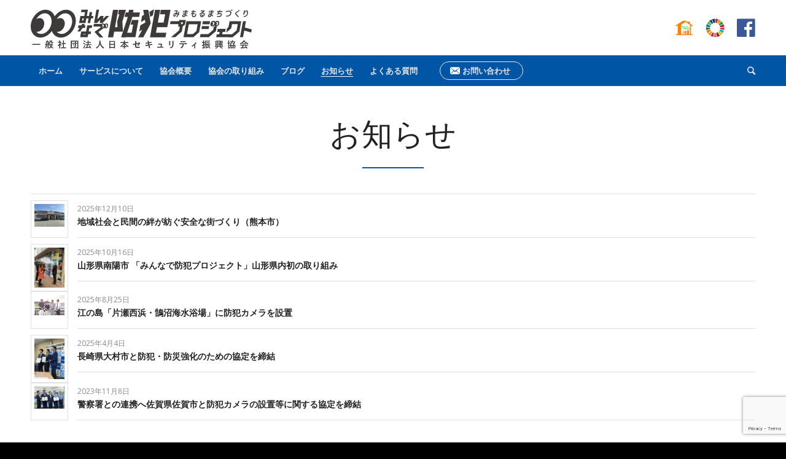

--- FILE ---
content_type: text/html; charset=UTF-8
request_url: https://j-security.or.jp/news/
body_size: 15601
content:
<!DOCTYPE html>
<html dir="ltr" lang="ja" prefix="og: https://ogp.me/ns#" class="
html_stretched responsive av-preloader-disabled av-default-lightbox  html_header_top html_logo_left html_bottom_nav_header html_menu_left html_large html_header_sticky_disabled html_header_shrinking_disabled html_mobile_menu_tablet html_header_searchicon html_content_align_center html_header_unstick_top_disabled html_header_stretch_disabled html_minimal_header html_elegant-blog html_av-submenu-hidden html_av-submenu-display-click html_av-overlay-side html_av-overlay-side-classic html_av-submenu-clone html_entry_id_28 av-no-preview html_text_menu_active ">

<head>
    <meta charset="UTF-8" />
    <meta name="robots" content="index, follow" />


    <!-- mobile setting -->
    <meta name="viewport" content="width=device-width, initial-scale=1, maximum-scale=1">

    <!-- Scripts/CSS and wp_head hook -->
<link rel="stylesheet" href="https://use.fontawesome.com/releases/v5.8.1/css/all.css" integrity="sha384-50oBUHEmvpQ+1lW4y57PTFmhCaXp0ML5d60M1M7uH2+nqUivzIebhndOJK28anvf" crossorigin="anonymous">
    <title>お知らせ・ニュース一覧 | 学校/通学路/公園の防犯カメラは日本セキュリティ振興協会</title>

		<!-- All in One SEO 4.6.5 - aioseo.com -->
		<meta name="description" content="みんなで防犯プロジェクトのお知らせ・ニュース一覧です。" />
		<meta name="robots" content="max-image-preview:large" />
		<meta name="keywords" content="みんなで防犯プロジェクト,まちづくり,防犯,ニュース" />
		<link rel="canonical" href="https://j-security.or.jp/news/" />
		<meta name="generator" content="All in One SEO (AIOSEO) 4.6.5" />
		<meta property="og:locale" content="ja_JP" />
		<meta property="og:site_name" content="みまもるまちづくり みんなで防犯プロジェクト | 日本セキュリティ振興協会" />
		<meta property="og:type" content="article" />
		<meta property="og:title" content="お知らせ・ニュース一覧 | 学校/通学路/公園の防犯カメラは日本セキュリティ振興協会" />
		<meta property="og:description" content="みんなで防犯プロジェクトのお知らせ・ニュース一覧です。" />
		<meta property="og:url" content="https://j-security.or.jp/news/" />
		<meta property="og:image" content="https://j-security.or.jp/wp/wp-content/uploads/2019/01/ogp.jpg" />
		<meta property="og:image:secure_url" content="https://j-security.or.jp/wp/wp-content/uploads/2019/01/ogp.jpg" />
		<meta property="og:image:width" content="1200" />
		<meta property="og:image:height" content="630" />
		<meta property="article:published_time" content="2015-10-21T11:50:49+00:00" />
		<meta property="article:modified_time" content="2019-01-09T19:32:17+00:00" />
		<meta name="twitter:card" content="summary" />
		<meta name="twitter:title" content="お知らせ・ニュース一覧 | 学校/通学路/公園の防犯カメラは日本セキュリティ振興協会" />
		<meta name="twitter:description" content="みんなで防犯プロジェクトのお知らせ・ニュース一覧です。" />
		<meta name="twitter:image" content="https://j-security.or.jp/wp/wp-content/uploads/2019/01/ogp.jpg" />
		<meta name="google" content="nositelinkssearchbox" />
		<script type="application/ld+json" class="aioseo-schema">
			{"@context":"https:\/\/schema.org","@graph":[{"@type":"BreadcrumbList","@id":"https:\/\/j-security.or.jp\/news\/#breadcrumblist","itemListElement":[{"@type":"ListItem","@id":"https:\/\/j-security.or.jp\/#listItem","position":1,"name":"\u5bb6","item":"https:\/\/j-security.or.jp\/","nextItem":"https:\/\/j-security.or.jp\/news\/#listItem"},{"@type":"ListItem","@id":"https:\/\/j-security.or.jp\/news\/#listItem","position":2,"name":"\u304a\u77e5\u3089\u305b","previousItem":"https:\/\/j-security.or.jp\/#listItem"}]},{"@type":"Organization","@id":"https:\/\/j-security.or.jp\/#organization","name":"\u5b66\u6821\/\u901a\u5b66\u8def\/\u516c\u5712\u306e\u9632\u72af\u30ab\u30e1\u30e9\u306f\u65e5\u672c\u30bb\u30ad\u30e5\u30ea\u30c6\u30a3\u632f\u8208\u5354\u4f1a","description":"\u5b50\u3069\u3082\u305f\u3061\u3092\u72af\u7f6a\u304b\u3089\u5b88\u308b\u305f\u3081\u306b \u72af\u7f6a\u306e\u306a\u3044\u4f4f\u307f\u3088\u3044\u307e\u3061\u3065\u304f\u308a\u306e\u305f\u3081\u306b \u308f\u305f\u3057\u305f\u3061\u306f\u9632\u72af\u30ab\u30e1\u30e9\u3092\u7121\u511f\u63d0\u4f9b\u3057 \u4f4f\u307f\u3088\u3044\u307e\u3061\u3065\u304f\u308a\u3092\u76ee\u6307\u3057\u307e\u3059\u3002","url":"https:\/\/j-security.or.jp\/"},{"@type":"WebPage","@id":"https:\/\/j-security.or.jp\/news\/#webpage","url":"https:\/\/j-security.or.jp\/news\/","name":"\u304a\u77e5\u3089\u305b\u30fb\u30cb\u30e5\u30fc\u30b9\u4e00\u89a7 | \u5b66\u6821\/\u901a\u5b66\u8def\/\u516c\u5712\u306e\u9632\u72af\u30ab\u30e1\u30e9\u306f\u65e5\u672c\u30bb\u30ad\u30e5\u30ea\u30c6\u30a3\u632f\u8208\u5354\u4f1a","description":"\u307f\u3093\u306a\u3067\u9632\u72af\u30d7\u30ed\u30b8\u30a7\u30af\u30c8\u306e\u304a\u77e5\u3089\u305b\u30fb\u30cb\u30e5\u30fc\u30b9\u4e00\u89a7\u3067\u3059\u3002","inLanguage":"ja","isPartOf":{"@id":"https:\/\/j-security.or.jp\/#website"},"breadcrumb":{"@id":"https:\/\/j-security.or.jp\/news\/#breadcrumblist"},"datePublished":"2015-10-21T11:50:49+09:00","dateModified":"2019-01-10T04:32:17+09:00"},{"@type":"WebSite","@id":"https:\/\/j-security.or.jp\/#website","url":"https:\/\/j-security.or.jp\/","name":"\u5b66\u6821\/\u901a\u5b66\u8def\/\u516c\u5712\u306e\u9632\u72af\u30ab\u30e1\u30e9\u306f\u65e5\u672c\u30bb\u30ad\u30e5\u30ea\u30c6\u30a3\u632f\u8208\u5354\u4f1a","description":"\u5b50\u3069\u3082\u305f\u3061\u3092\u72af\u7f6a\u304b\u3089\u5b88\u308b\u305f\u3081\u306b \u72af\u7f6a\u306e\u306a\u3044\u4f4f\u307f\u3088\u3044\u307e\u3061\u3065\u304f\u308a\u306e\u305f\u3081\u306b \u308f\u305f\u3057\u305f\u3061\u306f\u9632\u72af\u30ab\u30e1\u30e9\u3092\u7121\u511f\u63d0\u4f9b\u3057 \u4f4f\u307f\u3088\u3044\u307e\u3061\u3065\u304f\u308a\u3092\u76ee\u6307\u3057\u307e\u3059\u3002","inLanguage":"ja","publisher":{"@id":"https:\/\/j-security.or.jp\/#organization"}}]}
		</script>
		<!-- All in One SEO -->

<link rel="alternate" type="application/rss+xml" title="学校/通学路/公園の防犯カメラは日本セキュリティ振興協会 &raquo; フィード" href="https://j-security.or.jp/feed/" />
<link rel="alternate" type="application/rss+xml" title="学校/通学路/公園の防犯カメラは日本セキュリティ振興協会 &raquo; コメントフィード" href="https://j-security.or.jp/comments/feed/" />

<!-- google webfont font replacement -->

			<script type='text/javascript'>
			if(!document.cookie.match(/aviaPrivacyGoogleWebfontsDisabled/)){
				(function() {
					var f = document.createElement('link');
					
					f.type 	= 'text/css';
					f.rel 	= 'stylesheet';
					f.href 	= '//fonts.googleapis.com/css?family=Open+Sans:400,600';
					f.id 	= 'avia-google-webfont';
					
					document.getElementsByTagName('head')[0].appendChild(f);
				})();
			}
			</script>
			<script type="text/javascript">
/* <![CDATA[ */
window._wpemojiSettings = {"baseUrl":"https:\/\/s.w.org\/images\/core\/emoji\/15.0.3\/72x72\/","ext":".png","svgUrl":"https:\/\/s.w.org\/images\/core\/emoji\/15.0.3\/svg\/","svgExt":".svg","source":{"concatemoji":"https:\/\/j-security.or.jp\/wp\/wp-includes\/js\/wp-emoji-release.min.js?ver=6.5.7"}};
/*! This file is auto-generated */
!function(i,n){var o,s,e;function c(e){try{var t={supportTests:e,timestamp:(new Date).valueOf()};sessionStorage.setItem(o,JSON.stringify(t))}catch(e){}}function p(e,t,n){e.clearRect(0,0,e.canvas.width,e.canvas.height),e.fillText(t,0,0);var t=new Uint32Array(e.getImageData(0,0,e.canvas.width,e.canvas.height).data),r=(e.clearRect(0,0,e.canvas.width,e.canvas.height),e.fillText(n,0,0),new Uint32Array(e.getImageData(0,0,e.canvas.width,e.canvas.height).data));return t.every(function(e,t){return e===r[t]})}function u(e,t,n){switch(t){case"flag":return n(e,"\ud83c\udff3\ufe0f\u200d\u26a7\ufe0f","\ud83c\udff3\ufe0f\u200b\u26a7\ufe0f")?!1:!n(e,"\ud83c\uddfa\ud83c\uddf3","\ud83c\uddfa\u200b\ud83c\uddf3")&&!n(e,"\ud83c\udff4\udb40\udc67\udb40\udc62\udb40\udc65\udb40\udc6e\udb40\udc67\udb40\udc7f","\ud83c\udff4\u200b\udb40\udc67\u200b\udb40\udc62\u200b\udb40\udc65\u200b\udb40\udc6e\u200b\udb40\udc67\u200b\udb40\udc7f");case"emoji":return!n(e,"\ud83d\udc26\u200d\u2b1b","\ud83d\udc26\u200b\u2b1b")}return!1}function f(e,t,n){var r="undefined"!=typeof WorkerGlobalScope&&self instanceof WorkerGlobalScope?new OffscreenCanvas(300,150):i.createElement("canvas"),a=r.getContext("2d",{willReadFrequently:!0}),o=(a.textBaseline="top",a.font="600 32px Arial",{});return e.forEach(function(e){o[e]=t(a,e,n)}),o}function t(e){var t=i.createElement("script");t.src=e,t.defer=!0,i.head.appendChild(t)}"undefined"!=typeof Promise&&(o="wpEmojiSettingsSupports",s=["flag","emoji"],n.supports={everything:!0,everythingExceptFlag:!0},e=new Promise(function(e){i.addEventListener("DOMContentLoaded",e,{once:!0})}),new Promise(function(t){var n=function(){try{var e=JSON.parse(sessionStorage.getItem(o));if("object"==typeof e&&"number"==typeof e.timestamp&&(new Date).valueOf()<e.timestamp+604800&&"object"==typeof e.supportTests)return e.supportTests}catch(e){}return null}();if(!n){if("undefined"!=typeof Worker&&"undefined"!=typeof OffscreenCanvas&&"undefined"!=typeof URL&&URL.createObjectURL&&"undefined"!=typeof Blob)try{var e="postMessage("+f.toString()+"("+[JSON.stringify(s),u.toString(),p.toString()].join(",")+"));",r=new Blob([e],{type:"text/javascript"}),a=new Worker(URL.createObjectURL(r),{name:"wpTestEmojiSupports"});return void(a.onmessage=function(e){c(n=e.data),a.terminate(),t(n)})}catch(e){}c(n=f(s,u,p))}t(n)}).then(function(e){for(var t in e)n.supports[t]=e[t],n.supports.everything=n.supports.everything&&n.supports[t],"flag"!==t&&(n.supports.everythingExceptFlag=n.supports.everythingExceptFlag&&n.supports[t]);n.supports.everythingExceptFlag=n.supports.everythingExceptFlag&&!n.supports.flag,n.DOMReady=!1,n.readyCallback=function(){n.DOMReady=!0}}).then(function(){return e}).then(function(){var e;n.supports.everything||(n.readyCallback(),(e=n.source||{}).concatemoji?t(e.concatemoji):e.wpemoji&&e.twemoji&&(t(e.twemoji),t(e.wpemoji)))}))}((window,document),window._wpemojiSettings);
/* ]]> */
</script>
<style id='wp-emoji-styles-inline-css' type='text/css'>

	img.wp-smiley, img.emoji {
		display: inline !important;
		border: none !important;
		box-shadow: none !important;
		height: 1em !important;
		width: 1em !important;
		margin: 0 0.07em !important;
		vertical-align: -0.1em !important;
		background: none !important;
		padding: 0 !important;
	}
</style>
<link rel='stylesheet' id='wp-block-library-css' href='https://j-security.or.jp/wp/wp-includes/css/dist/block-library/style.min.css?ver=6.5.7' type='text/css' media='all' />
<style id='classic-theme-styles-inline-css' type='text/css'>
/*! This file is auto-generated */
.wp-block-button__link{color:#fff;background-color:#32373c;border-radius:9999px;box-shadow:none;text-decoration:none;padding:calc(.667em + 2px) calc(1.333em + 2px);font-size:1.125em}.wp-block-file__button{background:#32373c;color:#fff;text-decoration:none}
</style>
<style id='global-styles-inline-css' type='text/css'>
body{--wp--preset--color--black: #000000;--wp--preset--color--cyan-bluish-gray: #abb8c3;--wp--preset--color--white: #ffffff;--wp--preset--color--pale-pink: #f78da7;--wp--preset--color--vivid-red: #cf2e2e;--wp--preset--color--luminous-vivid-orange: #ff6900;--wp--preset--color--luminous-vivid-amber: #fcb900;--wp--preset--color--light-green-cyan: #7bdcb5;--wp--preset--color--vivid-green-cyan: #00d084;--wp--preset--color--pale-cyan-blue: #8ed1fc;--wp--preset--color--vivid-cyan-blue: #0693e3;--wp--preset--color--vivid-purple: #9b51e0;--wp--preset--gradient--vivid-cyan-blue-to-vivid-purple: linear-gradient(135deg,rgba(6,147,227,1) 0%,rgb(155,81,224) 100%);--wp--preset--gradient--light-green-cyan-to-vivid-green-cyan: linear-gradient(135deg,rgb(122,220,180) 0%,rgb(0,208,130) 100%);--wp--preset--gradient--luminous-vivid-amber-to-luminous-vivid-orange: linear-gradient(135deg,rgba(252,185,0,1) 0%,rgba(255,105,0,1) 100%);--wp--preset--gradient--luminous-vivid-orange-to-vivid-red: linear-gradient(135deg,rgba(255,105,0,1) 0%,rgb(207,46,46) 100%);--wp--preset--gradient--very-light-gray-to-cyan-bluish-gray: linear-gradient(135deg,rgb(238,238,238) 0%,rgb(169,184,195) 100%);--wp--preset--gradient--cool-to-warm-spectrum: linear-gradient(135deg,rgb(74,234,220) 0%,rgb(151,120,209) 20%,rgb(207,42,186) 40%,rgb(238,44,130) 60%,rgb(251,105,98) 80%,rgb(254,248,76) 100%);--wp--preset--gradient--blush-light-purple: linear-gradient(135deg,rgb(255,206,236) 0%,rgb(152,150,240) 100%);--wp--preset--gradient--blush-bordeaux: linear-gradient(135deg,rgb(254,205,165) 0%,rgb(254,45,45) 50%,rgb(107,0,62) 100%);--wp--preset--gradient--luminous-dusk: linear-gradient(135deg,rgb(255,203,112) 0%,rgb(199,81,192) 50%,rgb(65,88,208) 100%);--wp--preset--gradient--pale-ocean: linear-gradient(135deg,rgb(255,245,203) 0%,rgb(182,227,212) 50%,rgb(51,167,181) 100%);--wp--preset--gradient--electric-grass: linear-gradient(135deg,rgb(202,248,128) 0%,rgb(113,206,126) 100%);--wp--preset--gradient--midnight: linear-gradient(135deg,rgb(2,3,129) 0%,rgb(40,116,252) 100%);--wp--preset--font-size--small: 13px;--wp--preset--font-size--medium: 20px;--wp--preset--font-size--large: 36px;--wp--preset--font-size--x-large: 42px;--wp--preset--spacing--20: 0.44rem;--wp--preset--spacing--30: 0.67rem;--wp--preset--spacing--40: 1rem;--wp--preset--spacing--50: 1.5rem;--wp--preset--spacing--60: 2.25rem;--wp--preset--spacing--70: 3.38rem;--wp--preset--spacing--80: 5.06rem;--wp--preset--shadow--natural: 6px 6px 9px rgba(0, 0, 0, 0.2);--wp--preset--shadow--deep: 12px 12px 50px rgba(0, 0, 0, 0.4);--wp--preset--shadow--sharp: 6px 6px 0px rgba(0, 0, 0, 0.2);--wp--preset--shadow--outlined: 6px 6px 0px -3px rgba(255, 255, 255, 1), 6px 6px rgba(0, 0, 0, 1);--wp--preset--shadow--crisp: 6px 6px 0px rgba(0, 0, 0, 1);}:where(.is-layout-flex){gap: 0.5em;}:where(.is-layout-grid){gap: 0.5em;}body .is-layout-flex{display: flex;}body .is-layout-flex{flex-wrap: wrap;align-items: center;}body .is-layout-flex > *{margin: 0;}body .is-layout-grid{display: grid;}body .is-layout-grid > *{margin: 0;}:where(.wp-block-columns.is-layout-flex){gap: 2em;}:where(.wp-block-columns.is-layout-grid){gap: 2em;}:where(.wp-block-post-template.is-layout-flex){gap: 1.25em;}:where(.wp-block-post-template.is-layout-grid){gap: 1.25em;}.has-black-color{color: var(--wp--preset--color--black) !important;}.has-cyan-bluish-gray-color{color: var(--wp--preset--color--cyan-bluish-gray) !important;}.has-white-color{color: var(--wp--preset--color--white) !important;}.has-pale-pink-color{color: var(--wp--preset--color--pale-pink) !important;}.has-vivid-red-color{color: var(--wp--preset--color--vivid-red) !important;}.has-luminous-vivid-orange-color{color: var(--wp--preset--color--luminous-vivid-orange) !important;}.has-luminous-vivid-amber-color{color: var(--wp--preset--color--luminous-vivid-amber) !important;}.has-light-green-cyan-color{color: var(--wp--preset--color--light-green-cyan) !important;}.has-vivid-green-cyan-color{color: var(--wp--preset--color--vivid-green-cyan) !important;}.has-pale-cyan-blue-color{color: var(--wp--preset--color--pale-cyan-blue) !important;}.has-vivid-cyan-blue-color{color: var(--wp--preset--color--vivid-cyan-blue) !important;}.has-vivid-purple-color{color: var(--wp--preset--color--vivid-purple) !important;}.has-black-background-color{background-color: var(--wp--preset--color--black) !important;}.has-cyan-bluish-gray-background-color{background-color: var(--wp--preset--color--cyan-bluish-gray) !important;}.has-white-background-color{background-color: var(--wp--preset--color--white) !important;}.has-pale-pink-background-color{background-color: var(--wp--preset--color--pale-pink) !important;}.has-vivid-red-background-color{background-color: var(--wp--preset--color--vivid-red) !important;}.has-luminous-vivid-orange-background-color{background-color: var(--wp--preset--color--luminous-vivid-orange) !important;}.has-luminous-vivid-amber-background-color{background-color: var(--wp--preset--color--luminous-vivid-amber) !important;}.has-light-green-cyan-background-color{background-color: var(--wp--preset--color--light-green-cyan) !important;}.has-vivid-green-cyan-background-color{background-color: var(--wp--preset--color--vivid-green-cyan) !important;}.has-pale-cyan-blue-background-color{background-color: var(--wp--preset--color--pale-cyan-blue) !important;}.has-vivid-cyan-blue-background-color{background-color: var(--wp--preset--color--vivid-cyan-blue) !important;}.has-vivid-purple-background-color{background-color: var(--wp--preset--color--vivid-purple) !important;}.has-black-border-color{border-color: var(--wp--preset--color--black) !important;}.has-cyan-bluish-gray-border-color{border-color: var(--wp--preset--color--cyan-bluish-gray) !important;}.has-white-border-color{border-color: var(--wp--preset--color--white) !important;}.has-pale-pink-border-color{border-color: var(--wp--preset--color--pale-pink) !important;}.has-vivid-red-border-color{border-color: var(--wp--preset--color--vivid-red) !important;}.has-luminous-vivid-orange-border-color{border-color: var(--wp--preset--color--luminous-vivid-orange) !important;}.has-luminous-vivid-amber-border-color{border-color: var(--wp--preset--color--luminous-vivid-amber) !important;}.has-light-green-cyan-border-color{border-color: var(--wp--preset--color--light-green-cyan) !important;}.has-vivid-green-cyan-border-color{border-color: var(--wp--preset--color--vivid-green-cyan) !important;}.has-pale-cyan-blue-border-color{border-color: var(--wp--preset--color--pale-cyan-blue) !important;}.has-vivid-cyan-blue-border-color{border-color: var(--wp--preset--color--vivid-cyan-blue) !important;}.has-vivid-purple-border-color{border-color: var(--wp--preset--color--vivid-purple) !important;}.has-vivid-cyan-blue-to-vivid-purple-gradient-background{background: var(--wp--preset--gradient--vivid-cyan-blue-to-vivid-purple) !important;}.has-light-green-cyan-to-vivid-green-cyan-gradient-background{background: var(--wp--preset--gradient--light-green-cyan-to-vivid-green-cyan) !important;}.has-luminous-vivid-amber-to-luminous-vivid-orange-gradient-background{background: var(--wp--preset--gradient--luminous-vivid-amber-to-luminous-vivid-orange) !important;}.has-luminous-vivid-orange-to-vivid-red-gradient-background{background: var(--wp--preset--gradient--luminous-vivid-orange-to-vivid-red) !important;}.has-very-light-gray-to-cyan-bluish-gray-gradient-background{background: var(--wp--preset--gradient--very-light-gray-to-cyan-bluish-gray) !important;}.has-cool-to-warm-spectrum-gradient-background{background: var(--wp--preset--gradient--cool-to-warm-spectrum) !important;}.has-blush-light-purple-gradient-background{background: var(--wp--preset--gradient--blush-light-purple) !important;}.has-blush-bordeaux-gradient-background{background: var(--wp--preset--gradient--blush-bordeaux) !important;}.has-luminous-dusk-gradient-background{background: var(--wp--preset--gradient--luminous-dusk) !important;}.has-pale-ocean-gradient-background{background: var(--wp--preset--gradient--pale-ocean) !important;}.has-electric-grass-gradient-background{background: var(--wp--preset--gradient--electric-grass) !important;}.has-midnight-gradient-background{background: var(--wp--preset--gradient--midnight) !important;}.has-small-font-size{font-size: var(--wp--preset--font-size--small) !important;}.has-medium-font-size{font-size: var(--wp--preset--font-size--medium) !important;}.has-large-font-size{font-size: var(--wp--preset--font-size--large) !important;}.has-x-large-font-size{font-size: var(--wp--preset--font-size--x-large) !important;}
.wp-block-navigation a:where(:not(.wp-element-button)){color: inherit;}
:where(.wp-block-post-template.is-layout-flex){gap: 1.25em;}:where(.wp-block-post-template.is-layout-grid){gap: 1.25em;}
:where(.wp-block-columns.is-layout-flex){gap: 2em;}:where(.wp-block-columns.is-layout-grid){gap: 2em;}
.wp-block-pullquote{font-size: 1.5em;line-height: 1.6;}
</style>
<link rel='stylesheet' id='contact-form-7-css' href='https://j-security.or.jp/wp/wp-content/plugins/contact-form-7/includes/css/styles.css?ver=5.9.6' type='text/css' media='all' />
<link rel='stylesheet' id='wp-pagenavi-css' href='https://j-security.or.jp/wp/wp-content/plugins/wp-pagenavi/pagenavi-css.css?ver=2.70' type='text/css' media='all' />
<link rel='stylesheet' id='child-style-css' href='https://j-security.or.jp/wp/wp-content/themes/j-security_or_jp-child/style.css?ver=6.5.7' type='text/css' media='all' />
<link rel='stylesheet' id='avia-merged-styles-css' href='https://j-security.or.jp/wp/wp-content/uploads/dynamic_avia/avia-merged-styles-cce78682b6b2e427585408139aba9fd2.css' type='text/css' media='all' />
<script type="text/javascript" src="https://j-security.or.jp/wp/wp-includes/js/jquery/jquery.min.js?ver=3.7.1" id="jquery-core-js"></script>
<script type="text/javascript" src="https://j-security.or.jp/wp/wp-includes/js/jquery/jquery-migrate.min.js?ver=3.4.1" id="jquery-migrate-js"></script>
<script type="text/javascript" src="https://j-security.or.jp/wp/wp-content/themes/j-security_or_jp-child/script.js?ver=6.5.7" id="child-script-js"></script>
<link rel="https://api.w.org/" href="https://j-security.or.jp/wp-json/" /><link rel="alternate" type="application/json" href="https://j-security.or.jp/wp-json/wp/v2/pages/28" /><link rel="EditURI" type="application/rsd+xml" title="RSD" href="https://j-security.or.jp/wp/xmlrpc.php?rsd" />
<meta name="generator" content="WordPress 6.5.7" />
<link rel='shortlink' href='https://j-security.or.jp/?p=28' />
<link rel="alternate" type="application/json+oembed" href="https://j-security.or.jp/wp-json/oembed/1.0/embed?url=https%3A%2F%2Fj-security.or.jp%2Fnews%2F" />
<link rel="alternate" type="text/xml+oembed" href="https://j-security.or.jp/wp-json/oembed/1.0/embed?url=https%3A%2F%2Fj-security.or.jp%2Fnews%2F&#038;format=xml" />
<link rel="profile" href="http://gmpg.org/xfn/11" />
<link rel="alternate" type="application/rss+xml" title="学校/通学路/公園の防犯カメラは日本セキュリティ振興協会 RSS2 Feed" href="https://j-security.or.jp/feed/" />
<link rel="pingback" href="https://j-security.or.jp/wp/xmlrpc.php" />
<!--[if lt IE 9]><script src="https://j-security.or.jp/wp/wp-content/themes/j-security_or_jp/js/html5shiv.js"></script><![endif]-->
<link rel="icon" href="https://j-security.or.jp/wp/wp-content/uploads/2018/12/favicon.gif" type="image/gif">

<!-- To speed up the rendering and to display the site as fast as possible to the user we include some styles and scripts for above the fold content inline -->
<script type="text/javascript">'use strict';var avia_is_mobile=!1;if(/Android|webOS|iPhone|iPad|iPod|BlackBerry|IEMobile|Opera Mini/i.test(navigator.userAgent)&&'ontouchstart' in document.documentElement){avia_is_mobile=!0;document.documentElement.className+=' avia_mobile '}
else{document.documentElement.className+=' avia_desktop '};document.documentElement.className+=' js_active ';(function(){var e=['-webkit-','-moz-','-ms-',''],n='';for(var t in e){if(e[t]+'transform' in document.documentElement.style){document.documentElement.className+=' avia_transform ';n=e[t]+'transform'};if(e[t]+'perspective' in document.documentElement.style)document.documentElement.className+=' avia_transform3d '};if(typeof document.getElementsByClassName=='function'&&typeof document.documentElement.getBoundingClientRect=='function'&&avia_is_mobile==!1){if(n&&window.innerHeight>0){setTimeout(function(){var e=0,o={},a=0,t=document.getElementsByClassName('av-parallax'),i=window.pageYOffset||document.documentElement.scrollTop;for(e=0;e<t.length;e++){t[e].style.top='0px';o=t[e].getBoundingClientRect();a=Math.ceil((window.innerHeight+i-o.top)*0.3);t[e].style[n]='translate(0px, '+a+'px)';t[e].style.top='auto';t[e].className+=' enabled-parallax '}},50)}}})();</script>		<style type="text/css" id="wp-custom-css">
			.red {
	color: red !important;
}

.pc {
	display: block;
}

.sp {
	display: none;
}

.html_elegant-blog #top .big-preview{ display: none;}

.blog-author {
	display: none;
}

.hr-inner {
	border-color: #0055a5 !important;
}

#header {
	position: fixed;
}

#main {
	padding-top: 140px;
}

.s_txt {
	font-size: 30px;
}

#top #header_main_alternate {
	background-color: #0055a5;
}

#top .scroll-down-link:before {
	content: url("https://j-security.or.jp/wp/wp-content/uploads/2019/01/scroll.svg");
	display: inline-block;
	width: 40px;
	height: auto;
}

	#top .scroll-down-link {
		top: -140%;
	}

.goto-slide {
	display: none !important;
}

#av_section_2 .avia-button {
	font-size: 120%;
	padding: 10px 40px;
}

#top #header .av-main-nav > li > a {
	color: #e6e6e6;
	background-color: #0055a5;
	border-color: #0055a5;
}

.el_after_av_slideshow_full {
	height: 0px !important;
	background-color: transparent;
}

.av_seperator_small_border .av-main-nav > li > a > .avia-menu-text,
#top #wrap_all #header #menu-item-search > a {
	border-color: #0055a5;
}

.slideshow_caption {
	width: 100%;
}

.breadcrumbs .post {
	clear: both;
	width: auto !important;
	float: none !important;
	position: static !important;
}

.menu-item-top-level-8 .avia-menu-text {
	border: 1px solid #e6e6e6 !important;
	border-radius: 50px;
	;
	padding: 5px 20px 5px 20px !important;
	margin-left: 10px !important;
}

.menu-item-top-level-8 .avia-menu-text:hover {
	border: 1px solid #fff !important;
}

.menu-item-top-level-8 .avia-menu-text:before {
	content: url(https://j-security.or.jp/wp/wp-content/uploads/2018/12/mail.png);
	display: inline-block;
	position: relative;
	top: 3px;
	right: 4px;
}

.logo img {
	width: 360px;
	padding-top: 15px;
}

#service .box {
	margin: 30px;
}

#service .box .txt_box {
	display: table-cell;
	vertical-align: middle;
	width: 40%;
}

#service h3 {
	color: #0064c2;
	font-size: 30px;
	font-weight: bold;
}

#service .box .img_box {
	display: table-cell;
	vertical-align: middle;
	width: 60%
}

#service .box img {
	width: 100%;
}

#service .box {
	margin: 30px;
}

.clearfix::after {
	content: "";
	display: block;
	clear: both;
}

#step {
	width: 70%;
	margin: 0 auto;
}

#step .step_box {
	margin-bottom: 20px;
	width: 50%;
	float: left;
}

#step .step_img {
	width: 25%;
	float: left;
	margin-right: 20px;
}

#step .step_img img {
	width: 100%;
}

.sp_img_box {
	display: none;
}

.img_box {
	display: block;
}

.Sponsorship {
	width: 70%;
	display: block;
	margin: 0 auto;
}

.Sponsorship li {
	font-weight: bold;
	line-height: 200%;
}

.av_textblock_section ul {
	margin-left: 0px !important;
}

.av_textblock_section ul li {
	list-style: none;
	margin: 0px !important;
	padding: 0px !important;
}

.list-qa-01 {
	margin-top: 60px
}

.hdg-l2 + .list-qa-01 {
	margin-top: 0
}

.list-qa-01 .list-qa-01-item {
	position: relative;
	border-top: 1px solid #d8dadc
}

.list-qa-01 .list-qa-01-item:first-child {
	border-top: none
}

.list-qa-01 .list-qa-01-item:last-child {
	border-bottom: 1px solid #d8dadc
}

.list-qa-01.no-border-bottom .list-qa-01-item:last-child {
	border-bottom: none
}

.list-qa-01 .list-qa-01-link {
	display: block
}

.list-qa-01 .list-qa-01-link:hover .box-qa-01 dt {
	text-decoration: underline
}

.list-qa-01 .list-qa-01-link:hover .box-qa-01 dd {
	text-decoration: underline
}

.box-qa-01,
.box-qa-02 {
	padding: 40px 0
}

.box-qa-01 > dt,
.box-qa-02 > dt {
	display: block;
	position: relative;
	min-height: 28px;
	padding: 1px 0px 0 38px;
	box-sizing: border-box;
}

.box-qa-01 > dt:before,
.box-qa-02 > dt:before {
	content: "";
	display: block;
	position: absolute;
	left: 0;
	top: 0;
	background-image: url("https://j-security.or.jp/wp/wp-content/uploads/2019/01/q.png");
	background-position: 0 0;
	background-repeat: no-repeat;
	width: 28px;
	height: 28px;
	text-indent: -9999px;
	overflow: hidden
}

.box-qa-01 > dd,
.box-qa-02 > dd {
	display: block;
	position: relative;
	min-height: 28px;
	padding: 0 0 0 38px;
	box-sizing: border-box;
	background: #fff;
	color: #333;
	margin-top: 20px
}

.box-qa-01 > dd:before,
.box-qa-02 > dd:before {
	content: "";
	display: block;
	position: absolute;
	left: 0;
	top: 0;
	background-image: url("https://j-security.or.jp/wp/wp-content/uploads/2019/01/a.png");
	background-position: 0 0;
	background-repeat: no-repeat;
	width: 28px;
	height: 28px;
	text-indent: -9999px;
	overflow: hidden
}

.box-qa-01 > dd > *:first-child,
.box-qa-02 > dd > *:first-child {
	margin-top: 0
}

.list-qa-01 .list-qa-01-item:first-child .box-qa-01 {
	padding-top: 0
}

.list-qa-01.no-border-bottom .list-qa-01-item:last-child .box-qa-01 {
	padding-bottom: 0
}

.cat-item-14 {
	display: none;
}

.current-menu-item .avia-menu-text {
	border-bottom: 1px solid #fff !important;
}

#after_section_5 .avia-button {
	font-size: 140%;
	padding: 30px 80px;
}

.privacy_box {
	height: 120px;
	overflow-y: scroll;
	border: 1px solid #000;
	max-width: 1000px;
	margin: 0 auto;
}

.privacy_box .privacy_inner {
	padding: 15px;
	font-weight: bold;
}

.privacy_section_title {
	font-size: 14px;
}

.privacy_box p {
	font-weight: normal;
	font-size: 12px;
}

.form_content .privacy_box section {
	margin: 0 0 3em;
}

.c_form {
	margin-bottom: 60px;
}

#footer {
	margin-top: 80px;
}

#footer .widget_archive {
	display: none;
}

#footer .widget_categories {
	display: none;
}

.footer_logo {
	width: 300px;
	margin: 0 auto;
	display: block;
}

.l_f_menu {
	display: inline-block;
	width: 45%;
	vertical-align: top;
}

.r_f_menu {
	display: inline-block;
	width: 45%;
	vertical-align: top;
}

#menu-footer-menu p {
	margin: 0;
}

html #top .all_colors .widgettitle {
	border-color: #fff !important;
	display: inline-block;
}

#menu-footer-menu .current-menu-item a {
	text-decoration: underline;
	display: inline-block;
}

#menu-footer-menu a:hover {
	text-decoration: underline;
}

.privacy_box_confirm {
	font-weight: bold;
	width: 60%;
	margin: 0 auto;
	display: block;
}

.wpcf7-submit {
	margin: 0 auto;
	display: block;
}

span.wpcf7-not-valid-tip {
	color: #f00 !important;
	top: -20px !important;
}

div.wpcf7-response-output {
	border: 2px solid #ff0000 !important;
	text-align: center;
	color: #ff0000;
}

#av_section_2::before {
	content: "";
	display: inline-block;
	height: 150px;
	margin-top: -150px;
	vertical-align: top;
}

#av_section_3::before {
	content: "";
	display: inline-block;
	height: 150px;
	margin-top: -150px;
	vertical-align: top;
}

#av_section_4::before {
	content: "";
	display: inline-block;
	height: 150px;
	margin-top: -150px;
	vertical-align: top;
}
@media screen and (max-width: 800px) {
	.responsive #top .slideshow_caption h2 {
		font-size: 30px !important;
	}
	
	#top .scroll-down-link {
    top: -100%;
}
}

@media only screen and (max-width: 767px) {
	.pc {
		display: none;
	}
	.sp {
		display: block;
	}
	#header {
		position: fixed !important;
	}
	.s_txt {
		font-size: 70%;
	}
	.responsive #top .slideshow_caption h2 {
		font-size: 20px !important;
	}
	#top .scroll-down-link:before {
		content: url("https://j-security.or.jp/wp/wp-content/uploads/2019/01/scroll.svg");
		display: inline-block;
		width: 30px;
		height: auto;
	}
	#top .avia-slideshow-arrows a {
		display: block;
		text-decoration: none;
		color: #fff;
		visibility: visible;
		position: absolute;
		width: 40px;
		text-align: center;
		height: 40px;
		line-height: 40px;
		font-size: 25px;
		top: 50%;
		margin: -30px 0px 0;
		z-index: 99;
		overflow: hidden;
		text-indent: -600%;
	}
	.responsive #top #main {
		padding-top: 80px !important;
		;
	}
	logo img {
		padding-top: 0px;
	}
	#service .box {
		margin: 0px !important;
	}
	#service .box .txt_box {
		display: block;
		width: 100%;
		margin: 10px 0 30px 0;
	}
	.sp_img_box {
		display: block;
	}
	#service .box .img_box {
		display: none;
	}
	#service h3 {
		font-size: 150%;
	}
	#step {
		width: 100% !important;
	}
	#step .step_box {
		width: 100% !important;
		border-bottom: 2px solid #c1d2e1;
	}
	#step .step_box h3 {
		margin-bottom: 10px !important;
		line-height: 1em;
	}
	#step .step_img img {
		width: 100%;
	}
	#after_section_5 .avia-button {
		font-size: 100%;
		padding: 20px 30px;
	}
	.privacy_box_confirm {
		width: 100%;
	}
	#av_section_2.el_before_av_section .content {
		padding-top: 10px;
		padding-bottom: 10px;
	}
}

@media screen and (max-width: 480px) {
	.av_slideshow_full li img {
		max-width: none;
		width: auto!important;
		height: 240px;
	}
	#top .scroll-down-link {
		top: -80%;
	}
	.slideshow_align_caption {
		position: relative;
		top: 50px;
	}
}



@media only screen and (min-width: 768px) {
  /* Add your Desktop Styles here */
  .fb-link-pc {
    position: absolute;
    right: 0;
    font-size: 34px;
  }
  .fb-link-inner a{
    color: #3B5998;
  }
  .fb-link-inner a:hover{
    color: #3B5998;
    opacity: .7;
  }
  .av-main-nav > li > a[title="menu-sp-facebook"]{
    display: none;
  }
  .sp-only.fa-facebook{
    display: none;
  }
}

@media only screen and (max-width: 767px) {
  /* Add your Mobile Styles here */
  .fb-link-pc {
    display: none;
  }
  .sp-only.fa-facebook{
    color: #3B5998;
    font-size: 34px;
  }
  .sp-only.fa-facebook:hover{
    color: #3B5998;
    opacity: .7;
  }

  .html_av-overlay-side-classic #top #wrap_all .av-burger-overlay #av-burger-menu-ul li a[title="menu-sp-facebook"]{
    border-bottom: none;
    margin-top: 15px;
  }

}
		</style>
		<style type='text/css'>
@font-face {font-family: 'entypo-fontello'; font-weight: normal; font-style: normal;
src: url('https://j-security.or.jp/wp/wp-content/themes/j-security_or_jp/config-templatebuilder/avia-template-builder/assets/fonts/entypo-fontello.eot');
src: url('https://j-security.or.jp/wp/wp-content/themes/j-security_or_jp/config-templatebuilder/avia-template-builder/assets/fonts/entypo-fontello.eot?#iefix') format('embedded-opentype'), 
url('https://j-security.or.jp/wp/wp-content/themes/j-security_or_jp/config-templatebuilder/avia-template-builder/assets/fonts/entypo-fontello.woff') format('woff'), 
url('https://j-security.or.jp/wp/wp-content/themes/j-security_or_jp/config-templatebuilder/avia-template-builder/assets/fonts/entypo-fontello.ttf') format('truetype'), 
url('https://j-security.or.jp/wp/wp-content/themes/j-security_or_jp/config-templatebuilder/avia-template-builder/assets/fonts/entypo-fontello.svg#entypo-fontello') format('svg');
} #top .avia-font-entypo-fontello, body .avia-font-entypo-fontello, html body [data-av_iconfont='entypo-fontello']:before{ font-family: 'entypo-fontello'; }
</style>

<!--
Debugging Info for Theme support: 

Theme: j-security_or_jp
Version: 4.5
Installed: j-security_or_jp
AviaFramework Version: 4.7
AviaBuilder Version: 0.9.5
aviaElementManager Version: 1.0.1
- - - - - - - - - - -
ChildTheme: j-security_or_jp Child
ChildTheme Version: 1.0
ChildTheme Installed: j-security_or_jp

ML:200-PU:13-PLA:14
WP:6.5.7
Compress: CSS:all theme files - JS:all theme files
Updates: disabled
PLAu:13
-->
    <meta name="google-site-verification" content="j2o7rdhag7KX8wIP8avNqJQhAstM3ssKJ8cIawsRKLc" />
</head>




<body id="top" class="page-template-default page page-id-28  rtl_columns stretched open_sans" itemscope="itemscope" itemtype="https://schema.org/WebPage" >

    
    <div id='wrap_all'>

        
<header id='header' class='all_colors header_color light_bg_color  av_header_top av_logo_left av_bottom_nav_header av_menu_left av_large av_header_sticky_disabled av_header_shrinking_disabled av_header_stretch_disabled av_mobile_menu_tablet av_header_searchicon av_header_unstick_top_disabled av_seperator_small_border av_minimal_header'  role="banner" itemscope="itemscope" itemtype="https://schema.org/WPHeader" >

		<div  id='header_main' class='container_wrap container_wrap_logo'>
	
        <div class='container av-logo-container'><div class='inner-container'><div class="fb-link-pc"><div class="fb-link-inner"><a href="https://www.facebook.com/%E4%B8%80%E8%88%AC%E7%A4%BE%E5%9B%A3%E6%B3%95%E4%BA%BA-%E6%97%A5%E6%9C%AC%E3%82%BB%E3%82%AD%E3%83%A5%E3%83%AA%E3%83%86%E3%82%A3%E6%8C%AF%E8%88%88%E5%8D%94%E4%BC%9A-312154762802897/" target="_brank"><i class="fab fa-facebook"></i></a></div></div><h1 class='logo'><a href='https://j-security.or.jp/'><img height='100' width='300' src='https://j-security.or.jp/wp/wp-content/uploads/2019/01/logo.svg' alt='学校/通学路/公園の防犯カメラは日本セキュリティ振興協会' /></a></h1></div></div><div id='header_main_alternate' class='container_wrap'><div class='container'><nav class='main_menu' data-selectname='Select a page'  role="navigation" itemscope="itemscope" itemtype="https://schema.org/SiteNavigationElement" ><div class="avia-menu av-main-nav-wrap"><ul id="avia-menu" class="menu av-main-nav"><li id="menu-item-242" class="menu-item menu-item-type-post_type menu-item-object-page menu-item-home menu-item-top-level menu-item-top-level-1"><a href="https://j-security.or.jp/" itemprop="url"><span class="avia-bullet"></span><span class="avia-menu-text">ホーム</span><span class="avia-menu-fx"><span class="avia-arrow-wrap"><span class="avia-arrow"></span></span></span></a></li>
<li id="menu-item-245" class="menu-item menu-item-type-post_type menu-item-object-page menu-item-top-level menu-item-top-level-2"><a href="https://j-security.or.jp/service/" itemprop="url"><span class="avia-bullet"></span><span class="avia-menu-text">サービスについて</span><span class="avia-menu-fx"><span class="avia-arrow-wrap"><span class="avia-arrow"></span></span></span></a></li>
<li id="menu-item-247" class="menu-item menu-item-type-post_type menu-item-object-page menu-item-top-level menu-item-top-level-3"><a href="https://j-security.or.jp/company/" itemprop="url"><span class="avia-bullet"></span><span class="avia-menu-text">協会概要</span><span class="avia-menu-fx"><span class="avia-arrow-wrap"><span class="avia-arrow"></span></span></span></a></li>
<li id="menu-item-1649" class="menu-item menu-item-type-custom menu-item-object-custom menu-item-has-children menu-item-top-level menu-item-top-level-4"><a itemprop="url"><span class="avia-bullet"></span><span class="avia-menu-text">協会の取り組み</span><span class="avia-menu-fx"><span class="avia-arrow-wrap"><span class="avia-arrow"></span></span></span></a>


<ul class="sub-menu">
	<li id="menu-item-2052" class="menu-item menu-item-type-post_type menu-item-object-page"><a href="https://j-security.or.jp/sdgs-platform/" itemprop="url"><span class="avia-bullet"></span><span class="avia-menu-text">地方創生SDGs官民連携プラットフォーム</span></a></li>
	<li id="menu-item-1529" class="menu-item menu-item-type-post_type menu-item-object-page"><a href="https://j-security.or.jp/sdgs/" itemprop="url"><span class="avia-bullet"></span><span class="avia-menu-text">SDGsへの取り組み</span></a></li>
	<li id="menu-item-1694" class="menu-item menu-item-type-post_type menu-item-object-page"><a href="https://j-security.or.jp/donation/" itemprop="url"><span class="avia-bullet"></span><span class="avia-menu-text">復興支援募金活動</span></a></li>
</ul>
</li>
<li id="menu-item-271" class="menu-item menu-item-type-post_type menu-item-object-page menu-item-top-level menu-item-top-level-5"><a href="https://j-security.or.jp/blog/" itemprop="url"><span class="avia-bullet"></span><span class="avia-menu-text">ブログ</span><span class="avia-menu-fx"><span class="avia-arrow-wrap"><span class="avia-arrow"></span></span></span></a></li>
<li id="menu-item-246" class="menu-item menu-item-type-post_type menu-item-object-page current-menu-item page_item page-item-28 current_page_item menu-item-top-level menu-item-top-level-6"><a href="https://j-security.or.jp/news/" itemprop="url"><span class="avia-bullet"></span><span class="avia-menu-text">お知らせ</span><span class="avia-menu-fx"><span class="avia-arrow-wrap"><span class="avia-arrow"></span></span></span></a></li>
<li id="menu-item-244" class="menu-item menu-item-type-post_type menu-item-object-page menu-item-top-level menu-item-top-level-7"><a href="https://j-security.or.jp/faq/" itemprop="url"><span class="avia-bullet"></span><span class="avia-menu-text">よくある質問</span><span class="avia-menu-fx"><span class="avia-arrow-wrap"><span class="avia-arrow"></span></span></span></a></li>
<li id="menu-item-243" class="menu-item menu-item-type-post_type menu-item-object-page menu-item-top-level menu-item-top-level-8"><a href="https://j-security.or.jp/contact/" itemprop="url"><span class="avia-bullet"></span><span class="avia-menu-text">お問い合わせ</span><span class="avia-menu-fx"><span class="avia-arrow-wrap"><span class="avia-arrow"></span></span></span></a></li>
<li id="menu-item-1530" class="menu-item menu-item-type-custom menu-item-object-custom menu-item-top-level menu-item-top-level-9"><a href="https://www.mofa.go.jp/mofaj/gaiko/oda/sdgs/about/index.html" itemprop="url"><span class="avia-bullet"></span><span class="avia-menu-text">SDGs</span><span class="avia-menu-fx"><span class="avia-arrow-wrap"><span class="avia-arrow"></span></span></span></a></li>
<li id="menu-item-1652" class="menu-item menu-item-type-custom menu-item-object-custom menu-item-top-level menu-item-top-level-10"><a href="https://www.next-life.net/%E9%98%B2%E7%8A%AF%E3%82%B9%E3%83%9D%E3%83%BC%E3%83%84%E6%95%99%E5%AE%A4/" itemprop="url"><span class="avia-bullet"></span><span class="avia-menu-text">防犯スポーツ教室®︎</span><span class="avia-menu-fx"><span class="avia-arrow-wrap"><span class="avia-arrow"></span></span></span></a></li>
<li id="menu-item-1466" class="menu-item menu-item-type-custom menu-item-object-custom menu-item-top-level menu-item-top-level-11"><a title="menu-sp-facebook" href="https://www.facebook.com/%E4%B8%80%E8%88%AC%E7%A4%BE%E5%9B%A3%E6%B3%95%E4%BA%BA-%E6%97%A5%E6%9C%AC%E3%82%BB%E3%82%AD%E3%83%A5%E3%83%AA%E3%83%86%E3%82%A3%E6%8C%AF%E8%88%88%E5%8D%94%E4%BC%9A-312154762802897/" itemprop="url"><span class="avia-bullet"></span><span class="avia-menu-text"><i class="sp-only fab fa-facebook"></i></span><span class="avia-menu-fx"><span class="avia-arrow-wrap"><span class="avia-arrow"></span></span></span></a></li>
<li id="menu-item-search" class="noMobile menu-item menu-item-search-dropdown menu-item-avia-special">
							<a href="?s=" rel="nofollow" data-avia-search-tooltip="

&lt;form action=&quot;https://j-security.or.jp/&quot; id=&quot;searchform&quot; method=&quot;get&quot; class=&quot;&quot;&gt;
	&lt;div&gt;
		&lt;input type=&quot;submit&quot; value=&quot;&quot; id=&quot;searchsubmit&quot; class=&quot;button avia-font-entypo-fontello&quot; /&gt;
		&lt;input type=&quot;text&quot; id=&quot;s&quot; name=&quot;s&quot; value=&quot;&quot; placeholder='Search' /&gt;
			&lt;/div&gt;
&lt;/form&gt;" aria-hidden='true' data-av_icon='' data-av_iconfont='entypo-fontello'><span class="avia_hidden_link_text">Search</span></a>
	        		   </li><li class="av-burger-menu-main menu-item-avia-special av-small-burger-icon">
	        			<a href="#">
							<span class="av-hamburger av-hamburger--spin av-js-hamburger">
					        <span class="av-hamburger-box">
						          <span class="av-hamburger-inner"></span>
						          <strong>Menu</strong>
					        </span>
							</span>
						</a>
	        		   </li></ul></div></nav></div> </div> 
		<!-- end container_wrap-->
		</div>
		<div class='header_bg'></div>

<!-- end header -->
</header>

        <div id='main' class='all_colors' data-scroll-offset='Array'>

            <div id='av_section_1' class='avia-section main_color avia-section-default avia-no-border-styling avia-bg-style-scroll  avia-builder-el-0  avia-builder-el-no-sibling   container_wrap fullsize' style=' '   style=' ' ><div class='container' ><main  role="main" itemprop="mainContentOfPage"  class='template-page content  av-content-full alpha units'><div class='post-entry post-entry-type-page post-entry-28'><div class='entry-content-wrapper clearfix'>
<div style='padding-bottom:10px; font-size:50px;' class='av-special-heading av-special-heading-h2  blockquote modern-quote modern-centered  avia-builder-el-1  el_before_av_hr  avia-builder-el-first  av-inherit-size '><h2 class='av-special-heading-tag '  itemprop="headline"  >お知らせ</h2><div class='special-heading-border'><div class='special-heading-inner-border' ></div></div></div>
<div style=' margin-top:5px; margin-bottom:30px;'  class='hr hr-custom hr-center hr-icon-no   avia-builder-el-2  el_after_av_heading  el_before_av_magazine '><span class='hr-inner   inner-border-av-border-fat' style=' width:100px;' ><span class='hr-inner-style'></span></span></div>
<div id='av-magazine-1' class='av-magazine   avia-builder-el-3  el_after_av_hr  avia-builder-el-last   av-magazine-top-bar-active av-magazine-tabs-active' ><div class='av-magazine-top-bar ' ></div><div class='av-magazine-group sort_all'><article class='hentry av-magazine-entry av-magazine-entry-id-2403 av-magazine-format-standard av-magazine-type-post av-magazine-entry-1 av-magazine-entry-small '  itemscope="itemscope" itemtype="https://schema.org/CreativeWork" ><div class='av-magazine-thumbnail'><a href='https://j-security.or.jp/2025/12/10/2403/' title='リンク先:  地域社会と民間の絆が紡ぐ安全な街づくり（熊本市）' class='av-magazine-thumbnail-link '><img decoding="async" width="80" height="60" src="https://j-security.or.jp/wp/wp-content/uploads/2025/12/S__9445426-80x60.jpg" class="attachment-thumbnail size-thumbnail wp-post-image" alt="" srcset="https://j-security.or.jp/wp/wp-content/uploads/2025/12/S__9445426-80x60.jpg 80w, https://j-security.or.jp/wp/wp-content/uploads/2025/12/S__9445426-300x225.jpg 300w, https://j-security.or.jp/wp/wp-content/uploads/2025/12/S__9445426-1030x773.jpg 1030w, https://j-security.or.jp/wp/wp-content/uploads/2025/12/S__9445426-768x576.jpg 768w, https://j-security.or.jp/wp/wp-content/uploads/2025/12/S__9445426-705x529.jpg 705w, https://j-security.or.jp/wp/wp-content/uploads/2025/12/S__9445426-450x338.jpg 450w, https://j-security.or.jp/wp/wp-content/uploads/2025/12/S__9445426.jpg 1477w" sizes="(max-width: 80px) 100vw, 80px" /></a></div><div class='av-magazine-content-wrap'><header class='entry-content-header'><time class='av-magazine-time updated'  itemprop="datePublished" datetime="2025-12-10T14:47:10+09:00" >2025年12月10日</time><span class='av-magazine-text-sep text-sep-date'>/</span><span class="av-magazine-author minor-meta">作成者:  <span class="av-magazine-author-link"  itemprop="author" ><span class='av-magazine-author meta-color vcard author'><span class='fn'><a href=https://j-security.or.jp/author/admin/ title="作成者:  admin" rel="author">admin</a></span></span></span></span><h3 class='av-magazine-title entry-title'  itemprop="headline" ><a href='https://j-security.or.jp/2025/12/10/2403/' title='リンク先:  地域社会と民間の絆が紡ぐ安全な街づくり（熊本市）'>地域社会と民間の絆が紡ぐ安全な街づくり（熊本市）</a></h3></header></div><footer class='entry-footer'></footer></article><article class='hentry av-magazine-entry av-magazine-entry-id-2386 av-magazine-format-standard av-magazine-type-post av-magazine-entry-2 av-magazine-entry-small '  itemscope="itemscope" itemtype="https://schema.org/CreativeWork" ><div class='av-magazine-thumbnail'><a href='https://j-security.or.jp/2025/10/16/%e5%b1%b1%e5%bd%a2%e7%9c%8c%e5%8d%97%e9%99%bd%e5%b8%82-%e3%80%8c%e3%81%bf%e3%82%93%e3%81%aa%e3%81%a7%e9%98%b2%e7%8a%af%e3%83%97%e3%83%ad%e3%82%b8%e3%82%a7%e3%82%af%e3%83%88%e3%80%8d%e5%b1%b1%e5%bd%a2/' title='リンク先:  山形県南陽市 「みんなで防犯プロジェクト」山形県内初の取り組み' class='av-magazine-thumbnail-link '><img decoding="async" width="60" height="80" src="https://j-security.or.jp/wp/wp-content/uploads/2025/10/IMG_5820-60x80.jpeg" class="attachment-thumbnail size-thumbnail wp-post-image" alt="" srcset="https://j-security.or.jp/wp/wp-content/uploads/2025/10/IMG_5820-60x80.jpeg 60w, https://j-security.or.jp/wp/wp-content/uploads/2025/10/IMG_5820-225x300.jpeg 225w, https://j-security.or.jp/wp/wp-content/uploads/2025/10/IMG_5820-773x1030.jpeg 773w, https://j-security.or.jp/wp/wp-content/uploads/2025/10/IMG_5820-768x1024.jpeg 768w, https://j-security.or.jp/wp/wp-content/uploads/2025/10/IMG_5820-1152x1536.jpeg 1152w, https://j-security.or.jp/wp/wp-content/uploads/2025/10/IMG_5820-1536x2048.jpeg 1536w, https://j-security.or.jp/wp/wp-content/uploads/2025/10/IMG_5820-1125x1500.jpeg 1125w, https://j-security.or.jp/wp/wp-content/uploads/2025/10/IMG_5820-529x705.jpeg 529w, https://j-security.or.jp/wp/wp-content/uploads/2025/10/IMG_5820-450x600.jpeg 450w, https://j-security.or.jp/wp/wp-content/uploads/2025/10/IMG_5820-scaled.jpeg 1920w" sizes="(max-width: 60px) 100vw, 60px" /></a></div><div class='av-magazine-content-wrap'><header class='entry-content-header'><time class='av-magazine-time updated'  itemprop="datePublished" datetime="2025-10-16T18:02:04+09:00" >2025年10月16日</time><span class='av-magazine-text-sep text-sep-date'>/</span><span class="av-magazine-author minor-meta">作成者:  <span class="av-magazine-author-link"  itemprop="author" ><span class='av-magazine-author meta-color vcard author'><span class='fn'><a href=https://j-security.or.jp/author/admin/ title="作成者:  admin" rel="author">admin</a></span></span></span></span><h3 class='av-magazine-title entry-title'  itemprop="headline" ><a href='https://j-security.or.jp/2025/10/16/%e5%b1%b1%e5%bd%a2%e7%9c%8c%e5%8d%97%e9%99%bd%e5%b8%82-%e3%80%8c%e3%81%bf%e3%82%93%e3%81%aa%e3%81%a7%e9%98%b2%e7%8a%af%e3%83%97%e3%83%ad%e3%82%b8%e3%82%a7%e3%82%af%e3%83%88%e3%80%8d%e5%b1%b1%e5%bd%a2/' title='リンク先:  山形県南陽市 「みんなで防犯プロジェクト」山形県内初の取り組み'>山形県南陽市 「みんなで防犯プロジェクト」山形県内初の取り組み</a></h3></header></div><footer class='entry-footer'></footer></article><article class='hentry av-magazine-entry av-magazine-entry-id-2377 av-magazine-format-standard av-magazine-type-post av-magazine-entry-3 av-magazine-entry-small '  itemscope="itemscope" itemtype="https://schema.org/CreativeWork" ><div class='av-magazine-thumbnail'><a href='https://j-security.or.jp/2025/08/25/%e6%b1%9f%e3%81%ae%e5%b3%b6%e3%80%8c%e7%89%87%e7%80%ac%e8%a5%bf%e6%b5%9c%e3%83%bb%e9%b5%a0%e6%b2%bc%e6%b5%b7%e6%b0%b4%e6%b5%b4%e5%a0%b4%e3%80%8d%e3%81%ab%e9%98%b2%e7%8a%af%e3%82%ab%e3%83%a1%e3%83%a9/' title='リンク先:  江の島「片瀬西浜・鵠沼海水浴場」に防犯カメラを設置　' class='av-magazine-thumbnail-link '><img decoding="async" width="80" height="53" src="https://j-security.or.jp/wp/wp-content/uploads/2025/08/img_519713_1-80x53.jpg" class="attachment-thumbnail size-thumbnail wp-post-image" alt="" srcset="https://j-security.or.jp/wp/wp-content/uploads/2025/08/img_519713_1-80x53.jpg 80w, https://j-security.or.jp/wp/wp-content/uploads/2025/08/img_519713_1-300x200.jpg 300w, https://j-security.or.jp/wp/wp-content/uploads/2025/08/img_519713_1-1030x687.jpg 1030w, https://j-security.or.jp/wp/wp-content/uploads/2025/08/img_519713_1-768x512.jpg 768w, https://j-security.or.jp/wp/wp-content/uploads/2025/08/img_519713_1-1536x1024.jpg 1536w, https://j-security.or.jp/wp/wp-content/uploads/2025/08/img_519713_1-1500x1000.jpg 1500w, https://j-security.or.jp/wp/wp-content/uploads/2025/08/img_519713_1-705x470.jpg 705w, https://j-security.or.jp/wp/wp-content/uploads/2025/08/img_519713_1-450x300.jpg 450w, https://j-security.or.jp/wp/wp-content/uploads/2025/08/img_519713_1.jpg 1566w" sizes="(max-width: 80px) 100vw, 80px" /></a></div><div class='av-magazine-content-wrap'><header class='entry-content-header'><time class='av-magazine-time updated'  itemprop="datePublished" datetime="2025-08-25T17:30:51+09:00" >2025年8月25日</time><span class='av-magazine-text-sep text-sep-date'>/</span><span class="av-magazine-author minor-meta">作成者:  <span class="av-magazine-author-link"  itemprop="author" ><span class='av-magazine-author meta-color vcard author'><span class='fn'><a href=https://j-security.or.jp/author/admin/ title="作成者:  admin" rel="author">admin</a></span></span></span></span><h3 class='av-magazine-title entry-title'  itemprop="headline" ><a href='https://j-security.or.jp/2025/08/25/%e6%b1%9f%e3%81%ae%e5%b3%b6%e3%80%8c%e7%89%87%e7%80%ac%e8%a5%bf%e6%b5%9c%e3%83%bb%e9%b5%a0%e6%b2%bc%e6%b5%b7%e6%b0%b4%e6%b5%b4%e5%a0%b4%e3%80%8d%e3%81%ab%e9%98%b2%e7%8a%af%e3%82%ab%e3%83%a1%e3%83%a9/' title='リンク先:  江の島「片瀬西浜・鵠沼海水浴場」に防犯カメラを設置　'>江の島「片瀬西浜・鵠沼海水浴場」に防犯カメラを設置　</a></h3></header></div><footer class='entry-footer'></footer></article><article class='hentry av-magazine-entry av-magazine-entry-id-2372 av-magazine-format-standard av-magazine-type-post av-magazine-entry-4 av-magazine-entry-small '  itemscope="itemscope" itemtype="https://schema.org/CreativeWork" ><div class='av-magazine-thumbnail'><a href='https://j-security.or.jp/2025/04/04/%e9%95%b7%e5%b4%8e%e7%9c%8c%e5%a4%a7%e6%9d%91%e5%b8%82%e3%81%a8%e9%98%b2%e7%8a%af%e3%83%bb%e9%98%b2%e7%81%bd%e5%bc%b7%e5%8c%96%e3%81%ae%e3%81%9f%e3%82%81%e3%81%ae%e5%8d%94%e5%ae%9a%e3%82%92%e7%b7%a0/' title='リンク先:  長崎県大村市と防犯・防災強化のための協定を締結' class='av-magazine-thumbnail-link '><img loading="lazy" decoding="async" width="60" height="80" src="https://j-security.or.jp/wp/wp-content/uploads/2025/04/S__6537607-60x80.jpg" class="attachment-thumbnail size-thumbnail wp-post-image" alt="" srcset="https://j-security.or.jp/wp/wp-content/uploads/2025/04/S__6537607-60x80.jpg 60w, https://j-security.or.jp/wp/wp-content/uploads/2025/04/S__6537607-225x300.jpg 225w, https://j-security.or.jp/wp/wp-content/uploads/2025/04/S__6537607-773x1030.jpg 773w, https://j-security.or.jp/wp/wp-content/uploads/2025/04/S__6537607-768x1024.jpg 768w, https://j-security.or.jp/wp/wp-content/uploads/2025/04/S__6537607-529x705.jpg 529w, https://j-security.or.jp/wp/wp-content/uploads/2025/04/S__6537607-450x600.jpg 450w, https://j-security.or.jp/wp/wp-content/uploads/2025/04/S__6537607.jpg 1108w" sizes="(max-width: 60px) 100vw, 60px" /></a></div><div class='av-magazine-content-wrap'><header class='entry-content-header'><time class='av-magazine-time updated'  itemprop="datePublished" datetime="2025-04-04T17:53:48+09:00" >2025年4月4日</time><span class='av-magazine-text-sep text-sep-date'>/</span><span class="av-magazine-author minor-meta">作成者:  <span class="av-magazine-author-link"  itemprop="author" ><span class='av-magazine-author meta-color vcard author'><span class='fn'><a href=https://j-security.or.jp/author/admin/ title="作成者:  admin" rel="author">admin</a></span></span></span></span><h3 class='av-magazine-title entry-title'  itemprop="headline" ><a href='https://j-security.or.jp/2025/04/04/%e9%95%b7%e5%b4%8e%e7%9c%8c%e5%a4%a7%e6%9d%91%e5%b8%82%e3%81%a8%e9%98%b2%e7%8a%af%e3%83%bb%e9%98%b2%e7%81%bd%e5%bc%b7%e5%8c%96%e3%81%ae%e3%81%9f%e3%82%81%e3%81%ae%e5%8d%94%e5%ae%9a%e3%82%92%e7%b7%a0/' title='リンク先:  長崎県大村市と防犯・防災強化のための協定を締結'>長崎県大村市と防犯・防災強化のための協定を締結</a></h3></header></div><footer class='entry-footer'></footer></article><article class='hentry av-magazine-entry av-magazine-entry-id-2344 av-magazine-format-standard av-magazine-type-post av-magazine-entry-5 av-magazine-entry-small '  itemscope="itemscope" itemtype="https://schema.org/CreativeWork" ><div class='av-magazine-thumbnail'><a href='https://j-security.or.jp/2023/11/08/%e8%ad%a6%e5%af%9f%e7%bd%b2%e3%81%a8%e3%81%ae%e9%80%a3%e6%90%ba%e3%81%b8%e4%bd%90%e8%b3%80%e7%9c%8c%e4%bd%90%e8%b3%80%e5%b8%82%e3%81%a8%e9%98%b2%e7%8a%af%e3%82%ab%e3%83%a1%e3%83%a9%e3%81%ae%e8%a8%ad/' title='リンク先:  警察署との連携へ佐賀県佐賀市と防犯カメラの設置等に関する協定を締結' class='av-magazine-thumbnail-link '><img loading="lazy" decoding="async" width="80" height="60" src="https://j-security.or.jp/wp/wp-content/uploads/2023/11/7F43CB52-225D-4428-8A5D-684A81FE80BB-002-80x60.jpg" class="attachment-thumbnail size-thumbnail wp-post-image" alt="" srcset="https://j-security.or.jp/wp/wp-content/uploads/2023/11/7F43CB52-225D-4428-8A5D-684A81FE80BB-002-80x60.jpg 80w, https://j-security.or.jp/wp/wp-content/uploads/2023/11/7F43CB52-225D-4428-8A5D-684A81FE80BB-002-300x225.jpg 300w, https://j-security.or.jp/wp/wp-content/uploads/2023/11/7F43CB52-225D-4428-8A5D-684A81FE80BB-002-1030x773.jpg 1030w, https://j-security.or.jp/wp/wp-content/uploads/2023/11/7F43CB52-225D-4428-8A5D-684A81FE80BB-002-768x576.jpg 768w, https://j-security.or.jp/wp/wp-content/uploads/2023/11/7F43CB52-225D-4428-8A5D-684A81FE80BB-002-1536x1152.jpg 1536w, https://j-security.or.jp/wp/wp-content/uploads/2023/11/7F43CB52-225D-4428-8A5D-684A81FE80BB-002-2048x1536.jpg 2048w, https://j-security.or.jp/wp/wp-content/uploads/2023/11/7F43CB52-225D-4428-8A5D-684A81FE80BB-002-1500x1125.jpg 1500w, https://j-security.or.jp/wp/wp-content/uploads/2023/11/7F43CB52-225D-4428-8A5D-684A81FE80BB-002-705x529.jpg 705w, https://j-security.or.jp/wp/wp-content/uploads/2023/11/7F43CB52-225D-4428-8A5D-684A81FE80BB-002-450x338.jpg 450w" sizes="(max-width: 80px) 100vw, 80px" /></a></div><div class='av-magazine-content-wrap'><header class='entry-content-header'><time class='av-magazine-time updated'  itemprop="datePublished" datetime="2023-11-08T18:30:37+09:00" >2023年11月8日</time><span class='av-magazine-text-sep text-sep-date'>/</span><span class="av-magazine-author minor-meta">作成者:  <span class="av-magazine-author-link"  itemprop="author" ><span class='av-magazine-author meta-color vcard author'><span class='fn'><a href=https://j-security.or.jp/author/admin/ title="作成者:  admin" rel="author">admin</a></span></span></span></span><h3 class='av-magazine-title entry-title'  itemprop="headline" ><a href='https://j-security.or.jp/2023/11/08/%e8%ad%a6%e5%af%9f%e7%bd%b2%e3%81%a8%e3%81%ae%e9%80%a3%e6%90%ba%e3%81%b8%e4%bd%90%e8%b3%80%e7%9c%8c%e4%bd%90%e8%b3%80%e5%b8%82%e3%81%a8%e9%98%b2%e7%8a%af%e3%82%ab%e3%83%a1%e3%83%a9%e3%81%ae%e8%a8%ad/' title='リンク先:  警察署との連携へ佐賀県佐賀市と防犯カメラの設置等に関する協定を締結'>警察署との連携へ佐賀県佐賀市と防犯カメラの設置等に関する協定を締結</a></h3></header></div><footer class='entry-footer'></footer></article></div></div>

</div></div></main><!-- close content main element --> <!-- section close by builder template -->		</div><!--end builder template--></div><!-- close default .container_wrap element --><div class='container_wrap footer_color' id='footer'>

    <div class='container'>

        <div class='flex_column av_one_third  first el_before_av_one_third'>
            <section id="nav_menu-4" class="widget clearfix widget_nav_menu">
                <h3 class="widgettitle">メニュー</h3>
                <div class="menu-footer-menu-container">
                    <ul id="menu-footer-menu" class="menu">
                        <span class="l_f_menu">
                            <li id="menu-item-458" class="menu-item menu-item-type-post_type menu-item-object-page menu-item-home  page_item page-item-19 menu-item-458"><a href="/">ホーム</a></li>
                            <li id="menu-item-454" class="menu-item menu-item-type-post_type menu-item-object-page menu-item-454"><a href="/service/">サービスについて</a>
                                <p><a href="/service">・サービス詳細</a></p>
                                <p><a href="/service/#av_section_2">・設置までのフロー</a></p>
                                <p><a href="/service/#av_section_3">・導入スケジュール</a></p>
                            </li>
                            <li id="menu-item-456" class="menu-item menu-item-type-post_type menu-item-object-page menu-item-456"><a href="/company/">協会概要</a></li>
                            <li id="menu-item-462" class="menu-item menu-item-type-post_type menu-item-object-page menu-item-462"><a class="no_underline">協会の取り組み</a>
                                <p><a href="/sdgs-platform">・地方創生SDGs官民連携プラットフォーム</a></p>
                                <p><a href="/sdgs">・SDGsへの取り組み</a></p>
                                <p><a href="/donation">・復興支援募金活動</a></p>
                            </li>
                        </span>
                        <span class="r_f_menu">
                            <li id="menu-item-452" class="menu-item menu-item-type-post_type menu-item-object-page menu-item-452"><a href="/blog/">ブログ</a></li>

                            <li id="menu-item-455" class="menu-item menu-item-type-post_type menu-item-object-page menu-item-455"><a href="/news/">お知らせ</a></li>
                            <li id="menu-item-459" class="menu-item menu-item-type-post_type menu-item-object-page menu-item-459"><a href="/faq/">よくある質問</a></li>
                            <li id="menu-item-460" class="menu-item menu-item-type-post_type menu-item-object-page menu-item-460"><a href="/privacypolicy/">プライバシーポリシー</a></li>
                            <li id="menu-item-457" class="menu-item menu-item-type-post_type menu-item-object-page menu-item-457"><a href="/contact/">お問い合わせ</a></li>
                        </span>
                    </ul>
                </div><span class="seperator extralight-border"></span>
            </section>
        </div>
        <div class='flex_column av_one_third  el_after_av_one_third  el_before_av_one_third '>
            <section id="text-5" class="widget clearfix widget_text">
                <h3 class="widgettitle">お問い合わせ</h3>
                <div class="textwidget">
                    <p>電話番号　03-6757-7094
                        <br /> メールアドレス　info@j-security.or.jp
                        <br /> 住所 〒104-0061　東京都中央区銀座6-13-9　GIRAC GINZA 8F</p>
                </div>
                <span class="seperator extralight-border"></span>
            </section>
        </div>


    </div>
    <div class="sdgs">
      <a href="https://www.mofa.go.jp/mofaj/gaiko/oda/sdgs/about/index.html" target="_blank" class="sdgs-link">
        <img src="https://j-security.or.jp/wp/wp-content/themes/j-security_or_jp-child/images/icon-sdgs.png" alt="Sustainable Development Goals" width="78" height="44" />
      </a>
    </div>
    <div class="footer_logo"><img src="/wp/wp-content/uploads/2019/01/w_logo.svg"></div>

    <!-- ####### END FOOTER CONTAINER ####### -->
</div>







<footer class='container_wrap socket_color' id='socket' role="contentinfo" itemscope="itemscope" itemtype="https://schema.org/WPFooter">
    <div class='container'>

        <span class='copyright'>©一般社団法人日本セキュリティ振興協会</span>


    </div>

    <!-- ####### END SOCKET CONTAINER ####### -->
</footer>


<!-- end main -->
</div>

<!-- end wrap_all -->
</div>

<a href='#top' title=' Scroll to top ' id='scroll-top-link' aria-hidden='true' data-av_icon='' data-av_iconfont='entypo-fontello'><span class="avia_hidden_link_text">Scroll to top</span></a>

<div id="fb-root"></div>



<a href='#top' title=' Scroll to top ' id='scroll-top-link' aria-hidden='true' data-av_icon='' data-av_iconfont='entypo-fontello'><span class="avia_hidden_link_text">
        Scroll to top</span></a>

<div id="fb-root"></div>
<a href="" target="_blank"></a>


 <script type='text/javascript'>
 /* <![CDATA[ */  
var avia_framework_globals = avia_framework_globals || {};
    avia_framework_globals.frameworkUrl = 'https://j-security.or.jp/wp/wp-content/themes/j-security_or_jp/framework/';
    avia_framework_globals.installedAt = 'https://j-security.or.jp/wp/wp-content/themes/j-security_or_jp/';
    avia_framework_globals.ajaxurl = 'https://j-security.or.jp/wp/wp-admin/admin-ajax.php';
/* ]]> */ 
</script>
 
 <script type="text/javascript" src="https://j-security.or.jp/wp/wp-content/plugins/contact-form-7/includes/swv/js/index.js?ver=5.9.6" id="swv-js"></script>
<script type="text/javascript" id="contact-form-7-js-extra">
/* <![CDATA[ */
var wpcf7 = {"api":{"root":"https:\/\/j-security.or.jp\/wp-json\/","namespace":"contact-form-7\/v1"}};
/* ]]> */
</script>
<script type="text/javascript" src="https://j-security.or.jp/wp/wp-content/plugins/contact-form-7/includes/js/index.js?ver=5.9.6" id="contact-form-7-js"></script>
<script type="text/javascript" src="https://www.google.com/recaptcha/api.js?render=6LeVmVYnAAAAAGX3UgxZ55clt9OC75Pj4L5i8n7B&amp;ver=3.0" id="google-recaptcha-js"></script>
<script type="text/javascript" src="https://j-security.or.jp/wp/wp-includes/js/dist/vendor/wp-polyfill-inert.min.js?ver=3.1.2" id="wp-polyfill-inert-js"></script>
<script type="text/javascript" src="https://j-security.or.jp/wp/wp-includes/js/dist/vendor/regenerator-runtime.min.js?ver=0.14.0" id="regenerator-runtime-js"></script>
<script type="text/javascript" src="https://j-security.or.jp/wp/wp-includes/js/dist/vendor/wp-polyfill.min.js?ver=3.15.0" id="wp-polyfill-js"></script>
<script type="text/javascript" id="wpcf7-recaptcha-js-extra">
/* <![CDATA[ */
var wpcf7_recaptcha = {"sitekey":"6LeVmVYnAAAAAGX3UgxZ55clt9OC75Pj4L5i8n7B","actions":{"homepage":"homepage","contactform":"contactform"}};
/* ]]> */
</script>
<script type="text/javascript" src="https://j-security.or.jp/wp/wp-content/plugins/contact-form-7/modules/recaptcha/index.js?ver=5.9.6" id="wpcf7-recaptcha-js"></script>
<script type="text/javascript" src="https://j-security.or.jp/wp/wp-content/uploads/dynamic_avia/avia-footer-scripts-8e356ded94f6d353c38cdea244015bfd.js" id="avia-footer-scripts-js"></script>

			<script>
			if(document.cookie.match(/aviaPrivacyGoogleTrackingDisabled/)){ window['ga-disable-UA-132341566-1'] = true; }
			</script><!-- Global site tag (gtag.js) - Google Analytics -->
<script async src="https://www.googletagmanager.com/gtag/js?id=UA-132341566-1"></script>
<script>
  window.dataLayer = window.dataLayer || [];
  function gtag(){dataLayer.push(arguments);}
  gtag('js', new Date());

  gtag('config', 'UA-132341566-1');
</script>


</body>

</html>


--- FILE ---
content_type: text/html; charset=utf-8
request_url: https://www.google.com/recaptcha/api2/anchor?ar=1&k=6LeVmVYnAAAAAGX3UgxZ55clt9OC75Pj4L5i8n7B&co=aHR0cHM6Ly9qLXNlY3VyaXR5Lm9yLmpwOjQ0Mw..&hl=en&v=PoyoqOPhxBO7pBk68S4YbpHZ&size=invisible&anchor-ms=20000&execute-ms=30000&cb=82ntjqymfavu
body_size: 48578
content:
<!DOCTYPE HTML><html dir="ltr" lang="en"><head><meta http-equiv="Content-Type" content="text/html; charset=UTF-8">
<meta http-equiv="X-UA-Compatible" content="IE=edge">
<title>reCAPTCHA</title>
<style type="text/css">
/* cyrillic-ext */
@font-face {
  font-family: 'Roboto';
  font-style: normal;
  font-weight: 400;
  font-stretch: 100%;
  src: url(//fonts.gstatic.com/s/roboto/v48/KFO7CnqEu92Fr1ME7kSn66aGLdTylUAMa3GUBHMdazTgWw.woff2) format('woff2');
  unicode-range: U+0460-052F, U+1C80-1C8A, U+20B4, U+2DE0-2DFF, U+A640-A69F, U+FE2E-FE2F;
}
/* cyrillic */
@font-face {
  font-family: 'Roboto';
  font-style: normal;
  font-weight: 400;
  font-stretch: 100%;
  src: url(//fonts.gstatic.com/s/roboto/v48/KFO7CnqEu92Fr1ME7kSn66aGLdTylUAMa3iUBHMdazTgWw.woff2) format('woff2');
  unicode-range: U+0301, U+0400-045F, U+0490-0491, U+04B0-04B1, U+2116;
}
/* greek-ext */
@font-face {
  font-family: 'Roboto';
  font-style: normal;
  font-weight: 400;
  font-stretch: 100%;
  src: url(//fonts.gstatic.com/s/roboto/v48/KFO7CnqEu92Fr1ME7kSn66aGLdTylUAMa3CUBHMdazTgWw.woff2) format('woff2');
  unicode-range: U+1F00-1FFF;
}
/* greek */
@font-face {
  font-family: 'Roboto';
  font-style: normal;
  font-weight: 400;
  font-stretch: 100%;
  src: url(//fonts.gstatic.com/s/roboto/v48/KFO7CnqEu92Fr1ME7kSn66aGLdTylUAMa3-UBHMdazTgWw.woff2) format('woff2');
  unicode-range: U+0370-0377, U+037A-037F, U+0384-038A, U+038C, U+038E-03A1, U+03A3-03FF;
}
/* math */
@font-face {
  font-family: 'Roboto';
  font-style: normal;
  font-weight: 400;
  font-stretch: 100%;
  src: url(//fonts.gstatic.com/s/roboto/v48/KFO7CnqEu92Fr1ME7kSn66aGLdTylUAMawCUBHMdazTgWw.woff2) format('woff2');
  unicode-range: U+0302-0303, U+0305, U+0307-0308, U+0310, U+0312, U+0315, U+031A, U+0326-0327, U+032C, U+032F-0330, U+0332-0333, U+0338, U+033A, U+0346, U+034D, U+0391-03A1, U+03A3-03A9, U+03B1-03C9, U+03D1, U+03D5-03D6, U+03F0-03F1, U+03F4-03F5, U+2016-2017, U+2034-2038, U+203C, U+2040, U+2043, U+2047, U+2050, U+2057, U+205F, U+2070-2071, U+2074-208E, U+2090-209C, U+20D0-20DC, U+20E1, U+20E5-20EF, U+2100-2112, U+2114-2115, U+2117-2121, U+2123-214F, U+2190, U+2192, U+2194-21AE, U+21B0-21E5, U+21F1-21F2, U+21F4-2211, U+2213-2214, U+2216-22FF, U+2308-230B, U+2310, U+2319, U+231C-2321, U+2336-237A, U+237C, U+2395, U+239B-23B7, U+23D0, U+23DC-23E1, U+2474-2475, U+25AF, U+25B3, U+25B7, U+25BD, U+25C1, U+25CA, U+25CC, U+25FB, U+266D-266F, U+27C0-27FF, U+2900-2AFF, U+2B0E-2B11, U+2B30-2B4C, U+2BFE, U+3030, U+FF5B, U+FF5D, U+1D400-1D7FF, U+1EE00-1EEFF;
}
/* symbols */
@font-face {
  font-family: 'Roboto';
  font-style: normal;
  font-weight: 400;
  font-stretch: 100%;
  src: url(//fonts.gstatic.com/s/roboto/v48/KFO7CnqEu92Fr1ME7kSn66aGLdTylUAMaxKUBHMdazTgWw.woff2) format('woff2');
  unicode-range: U+0001-000C, U+000E-001F, U+007F-009F, U+20DD-20E0, U+20E2-20E4, U+2150-218F, U+2190, U+2192, U+2194-2199, U+21AF, U+21E6-21F0, U+21F3, U+2218-2219, U+2299, U+22C4-22C6, U+2300-243F, U+2440-244A, U+2460-24FF, U+25A0-27BF, U+2800-28FF, U+2921-2922, U+2981, U+29BF, U+29EB, U+2B00-2BFF, U+4DC0-4DFF, U+FFF9-FFFB, U+10140-1018E, U+10190-1019C, U+101A0, U+101D0-101FD, U+102E0-102FB, U+10E60-10E7E, U+1D2C0-1D2D3, U+1D2E0-1D37F, U+1F000-1F0FF, U+1F100-1F1AD, U+1F1E6-1F1FF, U+1F30D-1F30F, U+1F315, U+1F31C, U+1F31E, U+1F320-1F32C, U+1F336, U+1F378, U+1F37D, U+1F382, U+1F393-1F39F, U+1F3A7-1F3A8, U+1F3AC-1F3AF, U+1F3C2, U+1F3C4-1F3C6, U+1F3CA-1F3CE, U+1F3D4-1F3E0, U+1F3ED, U+1F3F1-1F3F3, U+1F3F5-1F3F7, U+1F408, U+1F415, U+1F41F, U+1F426, U+1F43F, U+1F441-1F442, U+1F444, U+1F446-1F449, U+1F44C-1F44E, U+1F453, U+1F46A, U+1F47D, U+1F4A3, U+1F4B0, U+1F4B3, U+1F4B9, U+1F4BB, U+1F4BF, U+1F4C8-1F4CB, U+1F4D6, U+1F4DA, U+1F4DF, U+1F4E3-1F4E6, U+1F4EA-1F4ED, U+1F4F7, U+1F4F9-1F4FB, U+1F4FD-1F4FE, U+1F503, U+1F507-1F50B, U+1F50D, U+1F512-1F513, U+1F53E-1F54A, U+1F54F-1F5FA, U+1F610, U+1F650-1F67F, U+1F687, U+1F68D, U+1F691, U+1F694, U+1F698, U+1F6AD, U+1F6B2, U+1F6B9-1F6BA, U+1F6BC, U+1F6C6-1F6CF, U+1F6D3-1F6D7, U+1F6E0-1F6EA, U+1F6F0-1F6F3, U+1F6F7-1F6FC, U+1F700-1F7FF, U+1F800-1F80B, U+1F810-1F847, U+1F850-1F859, U+1F860-1F887, U+1F890-1F8AD, U+1F8B0-1F8BB, U+1F8C0-1F8C1, U+1F900-1F90B, U+1F93B, U+1F946, U+1F984, U+1F996, U+1F9E9, U+1FA00-1FA6F, U+1FA70-1FA7C, U+1FA80-1FA89, U+1FA8F-1FAC6, U+1FACE-1FADC, U+1FADF-1FAE9, U+1FAF0-1FAF8, U+1FB00-1FBFF;
}
/* vietnamese */
@font-face {
  font-family: 'Roboto';
  font-style: normal;
  font-weight: 400;
  font-stretch: 100%;
  src: url(//fonts.gstatic.com/s/roboto/v48/KFO7CnqEu92Fr1ME7kSn66aGLdTylUAMa3OUBHMdazTgWw.woff2) format('woff2');
  unicode-range: U+0102-0103, U+0110-0111, U+0128-0129, U+0168-0169, U+01A0-01A1, U+01AF-01B0, U+0300-0301, U+0303-0304, U+0308-0309, U+0323, U+0329, U+1EA0-1EF9, U+20AB;
}
/* latin-ext */
@font-face {
  font-family: 'Roboto';
  font-style: normal;
  font-weight: 400;
  font-stretch: 100%;
  src: url(//fonts.gstatic.com/s/roboto/v48/KFO7CnqEu92Fr1ME7kSn66aGLdTylUAMa3KUBHMdazTgWw.woff2) format('woff2');
  unicode-range: U+0100-02BA, U+02BD-02C5, U+02C7-02CC, U+02CE-02D7, U+02DD-02FF, U+0304, U+0308, U+0329, U+1D00-1DBF, U+1E00-1E9F, U+1EF2-1EFF, U+2020, U+20A0-20AB, U+20AD-20C0, U+2113, U+2C60-2C7F, U+A720-A7FF;
}
/* latin */
@font-face {
  font-family: 'Roboto';
  font-style: normal;
  font-weight: 400;
  font-stretch: 100%;
  src: url(//fonts.gstatic.com/s/roboto/v48/KFO7CnqEu92Fr1ME7kSn66aGLdTylUAMa3yUBHMdazQ.woff2) format('woff2');
  unicode-range: U+0000-00FF, U+0131, U+0152-0153, U+02BB-02BC, U+02C6, U+02DA, U+02DC, U+0304, U+0308, U+0329, U+2000-206F, U+20AC, U+2122, U+2191, U+2193, U+2212, U+2215, U+FEFF, U+FFFD;
}
/* cyrillic-ext */
@font-face {
  font-family: 'Roboto';
  font-style: normal;
  font-weight: 500;
  font-stretch: 100%;
  src: url(//fonts.gstatic.com/s/roboto/v48/KFO7CnqEu92Fr1ME7kSn66aGLdTylUAMa3GUBHMdazTgWw.woff2) format('woff2');
  unicode-range: U+0460-052F, U+1C80-1C8A, U+20B4, U+2DE0-2DFF, U+A640-A69F, U+FE2E-FE2F;
}
/* cyrillic */
@font-face {
  font-family: 'Roboto';
  font-style: normal;
  font-weight: 500;
  font-stretch: 100%;
  src: url(//fonts.gstatic.com/s/roboto/v48/KFO7CnqEu92Fr1ME7kSn66aGLdTylUAMa3iUBHMdazTgWw.woff2) format('woff2');
  unicode-range: U+0301, U+0400-045F, U+0490-0491, U+04B0-04B1, U+2116;
}
/* greek-ext */
@font-face {
  font-family: 'Roboto';
  font-style: normal;
  font-weight: 500;
  font-stretch: 100%;
  src: url(//fonts.gstatic.com/s/roboto/v48/KFO7CnqEu92Fr1ME7kSn66aGLdTylUAMa3CUBHMdazTgWw.woff2) format('woff2');
  unicode-range: U+1F00-1FFF;
}
/* greek */
@font-face {
  font-family: 'Roboto';
  font-style: normal;
  font-weight: 500;
  font-stretch: 100%;
  src: url(//fonts.gstatic.com/s/roboto/v48/KFO7CnqEu92Fr1ME7kSn66aGLdTylUAMa3-UBHMdazTgWw.woff2) format('woff2');
  unicode-range: U+0370-0377, U+037A-037F, U+0384-038A, U+038C, U+038E-03A1, U+03A3-03FF;
}
/* math */
@font-face {
  font-family: 'Roboto';
  font-style: normal;
  font-weight: 500;
  font-stretch: 100%;
  src: url(//fonts.gstatic.com/s/roboto/v48/KFO7CnqEu92Fr1ME7kSn66aGLdTylUAMawCUBHMdazTgWw.woff2) format('woff2');
  unicode-range: U+0302-0303, U+0305, U+0307-0308, U+0310, U+0312, U+0315, U+031A, U+0326-0327, U+032C, U+032F-0330, U+0332-0333, U+0338, U+033A, U+0346, U+034D, U+0391-03A1, U+03A3-03A9, U+03B1-03C9, U+03D1, U+03D5-03D6, U+03F0-03F1, U+03F4-03F5, U+2016-2017, U+2034-2038, U+203C, U+2040, U+2043, U+2047, U+2050, U+2057, U+205F, U+2070-2071, U+2074-208E, U+2090-209C, U+20D0-20DC, U+20E1, U+20E5-20EF, U+2100-2112, U+2114-2115, U+2117-2121, U+2123-214F, U+2190, U+2192, U+2194-21AE, U+21B0-21E5, U+21F1-21F2, U+21F4-2211, U+2213-2214, U+2216-22FF, U+2308-230B, U+2310, U+2319, U+231C-2321, U+2336-237A, U+237C, U+2395, U+239B-23B7, U+23D0, U+23DC-23E1, U+2474-2475, U+25AF, U+25B3, U+25B7, U+25BD, U+25C1, U+25CA, U+25CC, U+25FB, U+266D-266F, U+27C0-27FF, U+2900-2AFF, U+2B0E-2B11, U+2B30-2B4C, U+2BFE, U+3030, U+FF5B, U+FF5D, U+1D400-1D7FF, U+1EE00-1EEFF;
}
/* symbols */
@font-face {
  font-family: 'Roboto';
  font-style: normal;
  font-weight: 500;
  font-stretch: 100%;
  src: url(//fonts.gstatic.com/s/roboto/v48/KFO7CnqEu92Fr1ME7kSn66aGLdTylUAMaxKUBHMdazTgWw.woff2) format('woff2');
  unicode-range: U+0001-000C, U+000E-001F, U+007F-009F, U+20DD-20E0, U+20E2-20E4, U+2150-218F, U+2190, U+2192, U+2194-2199, U+21AF, U+21E6-21F0, U+21F3, U+2218-2219, U+2299, U+22C4-22C6, U+2300-243F, U+2440-244A, U+2460-24FF, U+25A0-27BF, U+2800-28FF, U+2921-2922, U+2981, U+29BF, U+29EB, U+2B00-2BFF, U+4DC0-4DFF, U+FFF9-FFFB, U+10140-1018E, U+10190-1019C, U+101A0, U+101D0-101FD, U+102E0-102FB, U+10E60-10E7E, U+1D2C0-1D2D3, U+1D2E0-1D37F, U+1F000-1F0FF, U+1F100-1F1AD, U+1F1E6-1F1FF, U+1F30D-1F30F, U+1F315, U+1F31C, U+1F31E, U+1F320-1F32C, U+1F336, U+1F378, U+1F37D, U+1F382, U+1F393-1F39F, U+1F3A7-1F3A8, U+1F3AC-1F3AF, U+1F3C2, U+1F3C4-1F3C6, U+1F3CA-1F3CE, U+1F3D4-1F3E0, U+1F3ED, U+1F3F1-1F3F3, U+1F3F5-1F3F7, U+1F408, U+1F415, U+1F41F, U+1F426, U+1F43F, U+1F441-1F442, U+1F444, U+1F446-1F449, U+1F44C-1F44E, U+1F453, U+1F46A, U+1F47D, U+1F4A3, U+1F4B0, U+1F4B3, U+1F4B9, U+1F4BB, U+1F4BF, U+1F4C8-1F4CB, U+1F4D6, U+1F4DA, U+1F4DF, U+1F4E3-1F4E6, U+1F4EA-1F4ED, U+1F4F7, U+1F4F9-1F4FB, U+1F4FD-1F4FE, U+1F503, U+1F507-1F50B, U+1F50D, U+1F512-1F513, U+1F53E-1F54A, U+1F54F-1F5FA, U+1F610, U+1F650-1F67F, U+1F687, U+1F68D, U+1F691, U+1F694, U+1F698, U+1F6AD, U+1F6B2, U+1F6B9-1F6BA, U+1F6BC, U+1F6C6-1F6CF, U+1F6D3-1F6D7, U+1F6E0-1F6EA, U+1F6F0-1F6F3, U+1F6F7-1F6FC, U+1F700-1F7FF, U+1F800-1F80B, U+1F810-1F847, U+1F850-1F859, U+1F860-1F887, U+1F890-1F8AD, U+1F8B0-1F8BB, U+1F8C0-1F8C1, U+1F900-1F90B, U+1F93B, U+1F946, U+1F984, U+1F996, U+1F9E9, U+1FA00-1FA6F, U+1FA70-1FA7C, U+1FA80-1FA89, U+1FA8F-1FAC6, U+1FACE-1FADC, U+1FADF-1FAE9, U+1FAF0-1FAF8, U+1FB00-1FBFF;
}
/* vietnamese */
@font-face {
  font-family: 'Roboto';
  font-style: normal;
  font-weight: 500;
  font-stretch: 100%;
  src: url(//fonts.gstatic.com/s/roboto/v48/KFO7CnqEu92Fr1ME7kSn66aGLdTylUAMa3OUBHMdazTgWw.woff2) format('woff2');
  unicode-range: U+0102-0103, U+0110-0111, U+0128-0129, U+0168-0169, U+01A0-01A1, U+01AF-01B0, U+0300-0301, U+0303-0304, U+0308-0309, U+0323, U+0329, U+1EA0-1EF9, U+20AB;
}
/* latin-ext */
@font-face {
  font-family: 'Roboto';
  font-style: normal;
  font-weight: 500;
  font-stretch: 100%;
  src: url(//fonts.gstatic.com/s/roboto/v48/KFO7CnqEu92Fr1ME7kSn66aGLdTylUAMa3KUBHMdazTgWw.woff2) format('woff2');
  unicode-range: U+0100-02BA, U+02BD-02C5, U+02C7-02CC, U+02CE-02D7, U+02DD-02FF, U+0304, U+0308, U+0329, U+1D00-1DBF, U+1E00-1E9F, U+1EF2-1EFF, U+2020, U+20A0-20AB, U+20AD-20C0, U+2113, U+2C60-2C7F, U+A720-A7FF;
}
/* latin */
@font-face {
  font-family: 'Roboto';
  font-style: normal;
  font-weight: 500;
  font-stretch: 100%;
  src: url(//fonts.gstatic.com/s/roboto/v48/KFO7CnqEu92Fr1ME7kSn66aGLdTylUAMa3yUBHMdazQ.woff2) format('woff2');
  unicode-range: U+0000-00FF, U+0131, U+0152-0153, U+02BB-02BC, U+02C6, U+02DA, U+02DC, U+0304, U+0308, U+0329, U+2000-206F, U+20AC, U+2122, U+2191, U+2193, U+2212, U+2215, U+FEFF, U+FFFD;
}
/* cyrillic-ext */
@font-face {
  font-family: 'Roboto';
  font-style: normal;
  font-weight: 900;
  font-stretch: 100%;
  src: url(//fonts.gstatic.com/s/roboto/v48/KFO7CnqEu92Fr1ME7kSn66aGLdTylUAMa3GUBHMdazTgWw.woff2) format('woff2');
  unicode-range: U+0460-052F, U+1C80-1C8A, U+20B4, U+2DE0-2DFF, U+A640-A69F, U+FE2E-FE2F;
}
/* cyrillic */
@font-face {
  font-family: 'Roboto';
  font-style: normal;
  font-weight: 900;
  font-stretch: 100%;
  src: url(//fonts.gstatic.com/s/roboto/v48/KFO7CnqEu92Fr1ME7kSn66aGLdTylUAMa3iUBHMdazTgWw.woff2) format('woff2');
  unicode-range: U+0301, U+0400-045F, U+0490-0491, U+04B0-04B1, U+2116;
}
/* greek-ext */
@font-face {
  font-family: 'Roboto';
  font-style: normal;
  font-weight: 900;
  font-stretch: 100%;
  src: url(//fonts.gstatic.com/s/roboto/v48/KFO7CnqEu92Fr1ME7kSn66aGLdTylUAMa3CUBHMdazTgWw.woff2) format('woff2');
  unicode-range: U+1F00-1FFF;
}
/* greek */
@font-face {
  font-family: 'Roboto';
  font-style: normal;
  font-weight: 900;
  font-stretch: 100%;
  src: url(//fonts.gstatic.com/s/roboto/v48/KFO7CnqEu92Fr1ME7kSn66aGLdTylUAMa3-UBHMdazTgWw.woff2) format('woff2');
  unicode-range: U+0370-0377, U+037A-037F, U+0384-038A, U+038C, U+038E-03A1, U+03A3-03FF;
}
/* math */
@font-face {
  font-family: 'Roboto';
  font-style: normal;
  font-weight: 900;
  font-stretch: 100%;
  src: url(//fonts.gstatic.com/s/roboto/v48/KFO7CnqEu92Fr1ME7kSn66aGLdTylUAMawCUBHMdazTgWw.woff2) format('woff2');
  unicode-range: U+0302-0303, U+0305, U+0307-0308, U+0310, U+0312, U+0315, U+031A, U+0326-0327, U+032C, U+032F-0330, U+0332-0333, U+0338, U+033A, U+0346, U+034D, U+0391-03A1, U+03A3-03A9, U+03B1-03C9, U+03D1, U+03D5-03D6, U+03F0-03F1, U+03F4-03F5, U+2016-2017, U+2034-2038, U+203C, U+2040, U+2043, U+2047, U+2050, U+2057, U+205F, U+2070-2071, U+2074-208E, U+2090-209C, U+20D0-20DC, U+20E1, U+20E5-20EF, U+2100-2112, U+2114-2115, U+2117-2121, U+2123-214F, U+2190, U+2192, U+2194-21AE, U+21B0-21E5, U+21F1-21F2, U+21F4-2211, U+2213-2214, U+2216-22FF, U+2308-230B, U+2310, U+2319, U+231C-2321, U+2336-237A, U+237C, U+2395, U+239B-23B7, U+23D0, U+23DC-23E1, U+2474-2475, U+25AF, U+25B3, U+25B7, U+25BD, U+25C1, U+25CA, U+25CC, U+25FB, U+266D-266F, U+27C0-27FF, U+2900-2AFF, U+2B0E-2B11, U+2B30-2B4C, U+2BFE, U+3030, U+FF5B, U+FF5D, U+1D400-1D7FF, U+1EE00-1EEFF;
}
/* symbols */
@font-face {
  font-family: 'Roboto';
  font-style: normal;
  font-weight: 900;
  font-stretch: 100%;
  src: url(//fonts.gstatic.com/s/roboto/v48/KFO7CnqEu92Fr1ME7kSn66aGLdTylUAMaxKUBHMdazTgWw.woff2) format('woff2');
  unicode-range: U+0001-000C, U+000E-001F, U+007F-009F, U+20DD-20E0, U+20E2-20E4, U+2150-218F, U+2190, U+2192, U+2194-2199, U+21AF, U+21E6-21F0, U+21F3, U+2218-2219, U+2299, U+22C4-22C6, U+2300-243F, U+2440-244A, U+2460-24FF, U+25A0-27BF, U+2800-28FF, U+2921-2922, U+2981, U+29BF, U+29EB, U+2B00-2BFF, U+4DC0-4DFF, U+FFF9-FFFB, U+10140-1018E, U+10190-1019C, U+101A0, U+101D0-101FD, U+102E0-102FB, U+10E60-10E7E, U+1D2C0-1D2D3, U+1D2E0-1D37F, U+1F000-1F0FF, U+1F100-1F1AD, U+1F1E6-1F1FF, U+1F30D-1F30F, U+1F315, U+1F31C, U+1F31E, U+1F320-1F32C, U+1F336, U+1F378, U+1F37D, U+1F382, U+1F393-1F39F, U+1F3A7-1F3A8, U+1F3AC-1F3AF, U+1F3C2, U+1F3C4-1F3C6, U+1F3CA-1F3CE, U+1F3D4-1F3E0, U+1F3ED, U+1F3F1-1F3F3, U+1F3F5-1F3F7, U+1F408, U+1F415, U+1F41F, U+1F426, U+1F43F, U+1F441-1F442, U+1F444, U+1F446-1F449, U+1F44C-1F44E, U+1F453, U+1F46A, U+1F47D, U+1F4A3, U+1F4B0, U+1F4B3, U+1F4B9, U+1F4BB, U+1F4BF, U+1F4C8-1F4CB, U+1F4D6, U+1F4DA, U+1F4DF, U+1F4E3-1F4E6, U+1F4EA-1F4ED, U+1F4F7, U+1F4F9-1F4FB, U+1F4FD-1F4FE, U+1F503, U+1F507-1F50B, U+1F50D, U+1F512-1F513, U+1F53E-1F54A, U+1F54F-1F5FA, U+1F610, U+1F650-1F67F, U+1F687, U+1F68D, U+1F691, U+1F694, U+1F698, U+1F6AD, U+1F6B2, U+1F6B9-1F6BA, U+1F6BC, U+1F6C6-1F6CF, U+1F6D3-1F6D7, U+1F6E0-1F6EA, U+1F6F0-1F6F3, U+1F6F7-1F6FC, U+1F700-1F7FF, U+1F800-1F80B, U+1F810-1F847, U+1F850-1F859, U+1F860-1F887, U+1F890-1F8AD, U+1F8B0-1F8BB, U+1F8C0-1F8C1, U+1F900-1F90B, U+1F93B, U+1F946, U+1F984, U+1F996, U+1F9E9, U+1FA00-1FA6F, U+1FA70-1FA7C, U+1FA80-1FA89, U+1FA8F-1FAC6, U+1FACE-1FADC, U+1FADF-1FAE9, U+1FAF0-1FAF8, U+1FB00-1FBFF;
}
/* vietnamese */
@font-face {
  font-family: 'Roboto';
  font-style: normal;
  font-weight: 900;
  font-stretch: 100%;
  src: url(//fonts.gstatic.com/s/roboto/v48/KFO7CnqEu92Fr1ME7kSn66aGLdTylUAMa3OUBHMdazTgWw.woff2) format('woff2');
  unicode-range: U+0102-0103, U+0110-0111, U+0128-0129, U+0168-0169, U+01A0-01A1, U+01AF-01B0, U+0300-0301, U+0303-0304, U+0308-0309, U+0323, U+0329, U+1EA0-1EF9, U+20AB;
}
/* latin-ext */
@font-face {
  font-family: 'Roboto';
  font-style: normal;
  font-weight: 900;
  font-stretch: 100%;
  src: url(//fonts.gstatic.com/s/roboto/v48/KFO7CnqEu92Fr1ME7kSn66aGLdTylUAMa3KUBHMdazTgWw.woff2) format('woff2');
  unicode-range: U+0100-02BA, U+02BD-02C5, U+02C7-02CC, U+02CE-02D7, U+02DD-02FF, U+0304, U+0308, U+0329, U+1D00-1DBF, U+1E00-1E9F, U+1EF2-1EFF, U+2020, U+20A0-20AB, U+20AD-20C0, U+2113, U+2C60-2C7F, U+A720-A7FF;
}
/* latin */
@font-face {
  font-family: 'Roboto';
  font-style: normal;
  font-weight: 900;
  font-stretch: 100%;
  src: url(//fonts.gstatic.com/s/roboto/v48/KFO7CnqEu92Fr1ME7kSn66aGLdTylUAMa3yUBHMdazQ.woff2) format('woff2');
  unicode-range: U+0000-00FF, U+0131, U+0152-0153, U+02BB-02BC, U+02C6, U+02DA, U+02DC, U+0304, U+0308, U+0329, U+2000-206F, U+20AC, U+2122, U+2191, U+2193, U+2212, U+2215, U+FEFF, U+FFFD;
}

</style>
<link rel="stylesheet" type="text/css" href="https://www.gstatic.com/recaptcha/releases/PoyoqOPhxBO7pBk68S4YbpHZ/styles__ltr.css">
<script nonce="ei7-Zp0SZVa7Xr2LjMg-iA" type="text/javascript">window['__recaptcha_api'] = 'https://www.google.com/recaptcha/api2/';</script>
<script type="text/javascript" src="https://www.gstatic.com/recaptcha/releases/PoyoqOPhxBO7pBk68S4YbpHZ/recaptcha__en.js" nonce="ei7-Zp0SZVa7Xr2LjMg-iA">
      
    </script></head>
<body><div id="rc-anchor-alert" class="rc-anchor-alert"></div>
<input type="hidden" id="recaptcha-token" value="[base64]">
<script type="text/javascript" nonce="ei7-Zp0SZVa7Xr2LjMg-iA">
      recaptcha.anchor.Main.init("[\x22ainput\x22,[\x22bgdata\x22,\x22\x22,\[base64]/[base64]/bmV3IFpbdF0obVswXSk6Sz09Mj9uZXcgWlt0XShtWzBdLG1bMV0pOks9PTM/bmV3IFpbdF0obVswXSxtWzFdLG1bMl0pOks9PTQ/[base64]/[base64]/[base64]/[base64]/[base64]/[base64]/[base64]/[base64]/[base64]/[base64]/[base64]/[base64]/[base64]/[base64]\\u003d\\u003d\x22,\[base64]\\u003d\\u003d\x22,\x22SsOZM8Oow6vDosOxJcOxw54bIMOLwo8Awoh0wp3CvMKpOsK/wonDj8KJLMObw5/DvMOcw4fDun7DtTdqw79aNcKPwqvCjsKRbMKZw5fDu8OyAyYgw6/Dl8OTF8KncsKawqwDdMOdBMKew5xQbcKWfQpBwpbCs8OVFD9CHcKzwoTDtjxOWRHCrsOLF8O3eG8CZWjDkcKnJxdebnIbFMKzZF3DnMOsWsKlLMOTwo/[base64]/DqMK9wq/CkcOlJhLCvMKDw6HDpGYFwoTCoWHDn8Ome8KHwrLCtMKAZz/DvkPCucKyLMK2wrzCqGt4w6LCs8OJw5lrD8KFJV/[base64]/Dp3QQV8KGVwfCqsO1EXpiPn7Dg8OKwqvCrTAUXsOsw6rCtzFyG0nDqzLDi28rwqtDMsKRw6rCr8KLCQcyw5LCoxvCjgN0wp0hw4LCul4QfhcRwrzCgMK4CcKSEjfCgUTDjsKowqLDnH5LccKudXzDqz7CqcO9wq1gWD/[base64]/[base64]/[base64]/[base64]/Ck3ZgwrDChE3CmF8NwpbDmMKbThfDrVfCssOeJ2zDjFvCscOzFsO7S8KwwpfDjMKewpUrw5HCh8OPfgbCnyLCj03Cgk15w7fDsWItZlgnCcOrZ8Kfw6bDkMKvNMO7wrsZAsOlwrnDs8Kow4fDsMKvwrHClhPCuhLCjnFpFkLDvx7CvjbCjsOQA8KMUW4PJVXCmsO+Dl/Dg8OIw4TDv8OXKRczwpTDqwDDgcKzw5hfw7YMEcKpAsKyRsKkHwLDuHvCkMOfFmZRw4VZwqtQwpvDjGgVS2EKNcOsw4FNQC/Cq8KjdsKTMcKqw71jw4DDoyvCqWfChQnDj8KjG8KqP3R7KDpsa8K/PcOaJ8OREkY1w5XCoFnDt8O2d8Kvwq/[base64]/Cq8K9bMOIHMOOwoZfWcOVDQxrbcOsw7/CgcKmwq5gw7kCQWrCvX/[base64]/Dt8KxwrTCuGvDvz7Co8O1RHZiwo/CkDnCjnrCgRZNBsK2a8OfIRrDmcKFwp3Dp8KnXTrCnm1pPMOKFMOpw5B8w7zCvcODPMK7wrXCiCPCpwrDjlIOXcO7cnAYwo7DgVsXTMO5wqLCqGPDsj0iw7d1wq1iV07CrxHDrEzDoBLDil/DjAzCscOwwo9Pw6Nfw4DDkGhqwqNHwpfCn1PCjsKtw5jDucO/QMO/w754IjMtwofCicKJwoIuw47CksOMGSbCulPDtVjClcKmb8KHw7Y2w698wqEqw6Yow4QMw6PDiMKsdcKmwonDqcKScsKcQ8KLP8OFC8OUw6jCq3cXwrAWwpx9wrLCk2vCvEvDhAHDu2fDtCvCqBdfUWwMwpjCozbCmsKHXikQDAvDocKAYCzDtx3DtB/CucKzw6TDgsKMMkvDgg4CwoNsw7lTwoJmwqNvbcKPDUtcX0nCgsKOw59gw5QKLcOKwqZpwqDDr1PCv8KIccORw4nCn8OpC8KgwoTDocOaXsOGMsK4wozDnsOHwrgUw7I8wr7DkH4UwpLCrwrDj8O+wrwKwpLCncOcZSzDv8O3LVDCmk/Cp8OVSynCicKww53DmmlrwoZ5w5EFb8OwKAhwbBdHw64iwo3DphxwZMOnKcK5ecOfw47Co8O0JATCicO0csOkQ8K3wr4iwr9wwrPCvsOKw7BJwqXDl8KRwromwqXDrFHCnRQDwpU/wrlZw6rCkHRaXMKdw5bDtMOuHkkMRMKFw4N6w57Cnko6wqHCh8OTwrnChsKXwqXCpMKwJsKmwoxEwr4JwqJEwrfCjhUSw6rCiQPDtlLDkD9KZ8Oywo5ew5IvH8OZwqrDmsKlTnfCgHosSS7CmcO3E8OowrTDuR/DlH8tXcKHw5R+w6pcJnciw7DDocOKUcOzUsK3w510wrTDpFHDg8KuPGvDgAPCrsO4wqVhJx/DoENaw7oUw6gxFE3DrcOyw5JQAGvCgsKDainCmGA+wqLCjB7Cl1HCoD8gwrrCvTPDhh1hIGZrw5DCuHDCgMKfVRV0ZsOnKHTChcOBw4fDhjfChcKoc01rw64VwpFJbXXCryfDgsObwrIuw6nCkU/DoyJ+w7nDsxZeUEgIwp0JwrbDhsOrw7cEw7JuQ8OqWFEZfgx/TCjChMK+w58awq0hw5LDtsKxL8KmX8KvAEPChzTDrcODTys+GVhgwqdcOVHCjsK8B8KxwqvDgnzCuMKtwqLDp8KIwrzDtXHCh8KPXHzDnMKFw6DDhMKkw6vCo8ObaRbCjFbDqcOTwprCr8O5HMKww7TDrRkPBBNFUMKzchAhE8OIRMOsMFQowqzDssOyMcKteXpkwr/Do0EUwp8yFcK8w4DCi1Yvw60IJcKDw5HCqcOKw77CtsKxNcObDgRrUjDDuMOlwrkPwpVXE252w5/Ct1vDhMK6w7nClsOGwp7Cn8OGwokGdMKReCbDqhfCgcOdw5tQB8KDflTCgAPCmcOzw5bChcK9UxXCosKjNznCjF4NQMOOwqXDr8Ktw6kVfWNRakHChsKTw6gefsOTHU/[base64]/CllMXTcKMYcKEJnXDnVQOOTzDvUvDq8KgwoIjdcOuQ8K7w6k5AMKeAcK+w7rCu0DCp8OLw4YTRcO6TT0QJcOww6fCuMO5w4vCpltKw4Z6worCp0gkKy5Vw7/Ch2bDvncPdhAFOgtTw53DjARfHghKWsKNw4oHw6jCp8O6QsOQwr9pHMKVNcKINn9Tw6jDvS/CrcKmwr7CqC/DvADDpi5IbgU2OAgyfcKYwoBEwql+Fj4+w5rCog5Cw7LCjENpwpUxOUnCkEM6w4fCi8KGw4dDDkrCpWXDtcKIMMKnwrTDmkwUFsKDwpXDmsKFLVIlwrPCssO+SsOOw4TDvTTDkV4yVsO7wpnDrMO3I8K9wpdYwoYaAX3DsMKKPBx+Fy/Cg0DDm8K/w5rCm8OAwr7Cs8OgSMOBwqXDo0fDmSXDrVcxwoDDhMKIRMKdL8KeDk0ZwrYSwqo8KhrDggpFw7/CiyvCgXxdwrDDuDHDhnNxw6bDh1sOw7Ufw6jDuQPCszwSw7/Cln11CltbRHfDqxElKMOkch/CicOmR8O0wrJFEcK/wqTCr8OHw7bCsA/CgDICBicYCVckw4DDgxNZWiLCpGt8wozCkcO8w6V6KsK8wp/DlmlyCMKUQxvCqlfCo3oywp/CpsKAMjFJw5/[base64]/DkR3DoUvDkmvCmjB7f8OqUkYIBcKIwr3DqQMow63CqCrCs8KJDsKdClnDm8KUw5vCoinDqzQ7wpbCuy4Ka2tOwr1KPMOMGsKfw4rDjX/Dh0TDpMKPEsKeTx8BVkFVw6fDr8OCwrHCu0NuGDnDuwt7FcObSUJtYzTClGDDkTBRw7UYwqtyQ8KZwpo2wpZdwo89cMOteDI7OjbDp1TCjTQwaSs4RizDgMK1w5kzw6/Dh8OIwopdwqfCssKcCzl9w6bClCDCsVRGTcOMOMKrwr/CnMKpworCjMKgcQnDqcKgPFHDiy4CRGtgwqJywrc0w7PCo8KkwrXDo8K5woUccxfDs1oPwrXCqMK9VTpow5tCw6Zcw7/[base64]/CpcOkd8Kfw51YR8KPw5fCn317wpsRTBIswr7DgG3DicOHwpnDisKlCwc1w5zDvcOewpvCgCrCpQd2wp5fbMOrTMO8wojCocKEwpXCrnnClMO4NcKcAMKNwoTCmiEZX2xaBsK7XsK3XsKNwr/CmsKOwpI+w59Gw5XCuzE/wpTClVrDo0HCu1rCkGgHw7bDhsOIFcOAwolzSxcnwpHCgMOqcGDCu08Ww5A+w40iAsK9WxEoUcK4JHrDqRl7wpAwwozDpsOEKcKbIMKmwrZ5w6jDs8KeYsKrYcK1asK8OG4iwoTDpcKgIB/Co2/[base64]/Q8OEGDkLY8OAM3HDtjwCP8KVw5nCscKpHFLDrnnDnMKHwoTDh8KHYsKswozChhHCpcKUw7BnwpsKJQ/DnwItwr1hwo5fIF97wqHCkcKoDMObVUzDgUAtwoDDpsKfw5zDuFgYw5fDlMKPesK1dFB/UgTCpVcheMKzwqfCrhNvFF1WYy/CrRHDuAAHwoYMEWDDoT7Di1UGMsKmw5fDgnTCgcOeHFZYw7U6IDpow7jCicKxw4sLwqYsw7BvwqHDgxU8UH7CvFA9ScKxF8O5wpHDjD7CgRbChSo7VMKZw75HEDHDicOpwoTCvwDCr8O8w7HDp0Z1WAbDmyXDn8KnwqVrw47Ctmh0wrHDphd5w4fDh3k/M8KGQ8KYIMKfwotWw7fDusOKE3nDiSTCiTHCjWDDoHvDnmrClQ7CqcK3NMOQIMOKBsObB2vDkXsawqvCsmE7MBkfMgTDsGPCtAbCn8K6YntBwrhYwp9bw5bDgsOaIEARw5DDv8K2wqXDk8KowrPDncOyJV/[base64]/w513w6t+RMOOVcKmVMORIMK5w6AlAU/CnXPDisOOwqDDh8OAZcKfw5vDpcOTw79mGsKKCMO6wqkOwqB2woh+wo9/w4nDjsObw5HDu2lXa8KfJ8Kpw6l2wqzCh8KZwpY9fSdDw4jDoFlLLy/CrkMGPMKow6YTwpHColBfwrzDvSfDtcKCwojDvcOrw7vCvsOxwqROQsOhAzzCr8OqPcKYYcKOwpIBw5TDgloWwrPCi19jw4fDllF/fgLDuGrCssKpwozDp8O7wopEI3JWw6PChcOgYsK/woQZwr/CksOnw5HDi8KBDsKnw77Cmk8Ow5cmelAaw6AwBsOkBCcOw6QTwovDrX47w6DCr8KyNRcqcgPDnAvClsOIw5bCksOwwo5KBWpLwo/DsD7CsMKmQ3lWwpvCmMKTw58kMR40wrLDn37CrcK/wpUjYsKtW8KowpLDhFjDk8Oxwo94wocfXcKtw7ZNVcOKw4LDtcKTw5DChGLDmsOBwqZ0wpNaw5xSe8OBw6NVwrPCkkBFA0PDncOdw7cjfhUfwobDqCzDgMO8w4Jxw7jCthDDgiM/QxDDmgrDjWI1b2LDlibDjcKvwqTCo8OWw4YwdsK5QMK+w7zCjj/CjXXCrCvDrCHDqELCs8Ojw51gwqFsw69rTSnCisOKwrzDmsKgw6nCkGzDnsKRw59oJiI8woV8w40kSQXDkMOlw7c2w68mMgnDiMK+YsKzNFcmwrZ3PEbCnMKZwpXCvMKcZlfCvRfDucOfesKDEcKZw4/Cg8ONCWlkwoTCi8OJJcK2Gm3DgXnChsORw6AHCG3DnQHCmsOQw4HCm2gadcOHw70Nwr0IwrINZDlsIxE6wpvDtRxUAsKFwrUewohAwqbDpsKXw5nCtSwHwpMTw4YEb0kpwppcwoFHwp/[base64]/w4bCgMKYFsOQwqEtw7PCigsuw6Q2acOtwpbCrMKvRMKCajnChjozKgx0FnrCtiTCqcOqaFcTwqDDjUdwwqHCs8KTw4nCoMOuCk7DuyzDiyXCrHRaPMKEMC4xw7XDjcOFDMOAAE4NSsKrw4k/[base64]/CkMODwrtmw50rWsO7w4HDhB/CtsOjTDdUw55EwpTDjBfDvArDpGw/w7kXZBXCr8OLwoLDhsKoTMOKwpTCsAfDhhx2PjfCnjl3YGYmw4LChsOwNcKqw4UNw7bCgHHCpcO1BmLCk8OrwpfDmGgRw4pPwoPDonbDqMOlwrYBw6YKIAPDggfCrsKAwq8QwovChsK/wozCoMKpKz4XwrbDhzxvCE/Ch8KKCMKoAsKuw6ROSsKRN8KLwpwELmN0HwRdw5HDh1fCgFA9JcOEcT7Dq8KPP0/[base64]/[base64]/Ctl0fIsOlYcK1aV7DqMKMBsO0w47CkFQZan9eIFUoDi1sw6rDijwlaMOUwpXDmsOLw4zDjsOVZsOjwpjDtMORw4bDlS57dMO1Q17Dk8OLw5I/wr/Dn8O8AcKVOxzDnA7Dh2Fuw6HCkcKww79ILnQnPcOzbFLCs8OZwoPDuH1hcsOIVxLDqlxCwrHCgsKqMkLDh1wGw4rCkjnCvyZ1LlbClDEABA0jGMKTw6HDmgbCiMK1Wjxbwrx/wpjDpG4iGcOeMF3DkHYAw7nDoQoBQcOKwoLDgg4SLWjCqcKfCz8ZUVrCnHwBw7pew44uIWhKw4h6f8OGQ8O8CQQFU0Bdw5/CpMKjaGjDuwU1SC3CpUBiQMKHVcKYw443VFtqw6sEw7nCmRrCgsKiwq9mRD/DhcKkfHvCnx8MwoVuDhBsDDhxwrLDi8OHw5fCncKRw67DkVTDh3kVS8Knwr9nbMOKAF7Cs2UjwqXCmcOMwo7DgMOUwqjDiDPCmxzDr8OnwpUvwoLCh8OGTmhgfsKBw4zDpH/DlTTCthLCqMK7OzlTA1wBRG5Dw70Sw6ULwqTChMKRwrhkw5zDimjCjn3DrxRoC8KoPBNTCcKgGcKpwqvDmsK3ckV+w4jDuMKYwppFwrTCtsKgQzvDjsKjb1rDhH8Ow7oQYsKjJk5ew7R9wqQqwp/Dji3CpwBqw77Dj8KRw5MMesOIwonDvsKyw6nDoh3CjzpXTzPChcOnIiUMwqJFwr13w5/DhVRyFsKXeHo8QXvCh8KWwqzDnGlSwo0OEF1mIgx+w71wIyt8w5RJw6oIWwNYwpPDvsKlw7rCisK3wrRrMMOAw73Cn8K/EkDDrX/CoMOnGcOEVsOgw4TDrsKKcy9cXFHCunAaEMK9bMK6ST0hbGhNwqxiwrbDlMK0byNsCMOAworCm8O3BsOmwrHDusKhIl7DsHtyw6ggIVwxw7ZKw5zDssO/OcK5UXofZ8KZw5Q0SVtxfV/DlMOaw6EWw4/DqVnDpFYeKH8jwo5OwqbCscO4wocPwqPCiTjClsOjJsOZw7zDusOYfjPCpD7DjMOPw68jKFRAwp0jwqN/w5nCgnbDrBw3DMO2TAoIwoPCujfCucOJJcK4NMOsBsKew5bCkcK2w5BKC3Nfw6bDrsOgw4XDusKJw48kRcK+VsOjw7FUw4fDtX3Co8K5w6PCnE/DjG54PVfCrcKSw5MFw4vDg1vDkcKNesKJScK+w43Dh8OYw7QmwrfChzLCtMKVw77Cq27Cg8K6CcOjDcKzSRbCt8KGXMKzPjFvwq1Yw5jDnGnCjsO6w65Vw6E7R30pwrzDjsORwrzDtcOZwqLCjcK2w7Rnw5tue8KRZsOzw5/CisKlw4PDqMKCwqUNw57Du3RJZ392VcK3w70nw5fCtVLDuUDDh8O8wp7DtTbCj8OcwpV6w6/DskrCsxo7w78KHsKLIcKhXxPDrMK/wrcKeMKYUQ9sScKawpFJw7TCl1TDpcOtw5EgJn4aw4R8ZUdXw75/[base64]/DigYtw5jCnCJQaMOoZsKNXcOeCsOfY0jDvHJxw4vCuynCnxJrQsONw5IIwojDq8OgWMOSNkXDv8OwM8OHXsK8w57CssKvKTAncMO3w67Ctn7ClGQTwp8/QsOmwoDCqMKzDg0ZfMOmw6jDqFYrXcKyw5fDuWLDr8OCw7pneF8Bwo7CjkLCnMOKwqcEwo7CpsOmwqfCl210REXCusK5E8KCwqbCjMKgwpg3w4nCsMKVMXHDlcKueQTCksKudC7DslnCuMOEWRTCiSLCh8Ksw6N/IcOFa8KvC8O5IDTDvMOeScODFsOJRMK/wr/DpcKIQSkvw4TCkMOkCkbCt8OkKsKqJcOuwotkwpxpUMKNw5LDjsK0YcOpQj7Cn0LCm8ObwrQGwodTw5dxw6TCk13DszfDnhLCgAvDr8OtfcOswqHCl8OIwqLDu8Ocw7PDsV8lKsOgcnDDtxkww7nCqEV9w6V/[base64]/F0PDoTZzTgVkVUwYO8O8w7nClMO2VcOxSEouMnbCqsO0csOqAcKMwrIxWsOyw7V4N8K8woAmFFgECEpZbEgxFcOkN03DrBzCkRo4w5pzwqfDkMOvOkQfw6BkXMOswpTCr8K+wqjClMOxw67CjsKoW8Oww7ouwr/CoBfDnMOaZcO+Z8OJaF3Dl3dHw5QCVMO9w7LDlmV6w7gQZMOjUijDqcOawp1Lw7DCjTMdw6zCmgAjw67DjmE4wp8dw49YClXDkMOKDMOnw6kEwo3CpcO/w6PCnljCnsKtZMKMwrPDksKAB8KgwojCjGfDgMOAMVjDv2UhRcO5w5zCjcO6Mg5Vw4ZHwrUOA2ItaMKSwoTDhMKvwqLCsgXCscOdwolGHhvDv8K8WsK+w53Clgg7wr7DlMKqwoQtJsOrwq9jScKsJA/CnMOgGCTDj3jCly/DonzDhMOcw7sSwrPDqHJDEz1Fw7fDgkvDkxJQE3gzEsOkacKuXlTDgsOwMnY2TB7DiGfDuMKiw71vwrbDscK1w7Erw54wwqDCv1jDssOSUXjDmQDCmEI4w7DDo8OFw41YXcKkw67Ch249w6HCm8KlwpwJw77CoWVsAsOORj3Dt8K2O8OSw6Q/w78vOFPDpMKBPxPCrWQMwoQtTMOlwoHDgDjCkcKDwotQw7fDuQppwpkdw6jDkSnDrGTCt8Kxw43Crw7DqsKJwrvDssOLwpghwrLDjzd/DH9Aw7gVXMKeTMOkF8OFwp0jWBLCpnzDrT3DmMKjEWzCtcKXwp3Crxs4w63Dr8OqHiPCq3hKYcKJVgHDgGpGBXJ/[base64]/Dq3MSwonCo3MowqHCgsKoRcKyw5BSw7sCc8OMYzDDnMKjYcOySArDkUNKA0IvOXTDiEc7L2nDrsOZPk08w5YdwpkgKWofKsODwo/CoEzCv8O+Vh3CosKxK3UJwp11wr9oSMKAbMO5wrEuwobCtcK8woYBwr9Swoc1FX7Ct3PCp8OVem1qwrrCjD/[base64]/DkMKGw5lGTsKwHHYxwpdtwprCv8KOJQYUChwcw4tpwqsqwobCpVTDsMKYw5Axf8KHwrfCmhLCmRnDmMKZYEzDtBxtMzHDnMODeic7RBvDlMO1bT1LY8O8w75GOMOFwq7CjgnDtUh/w6MhHEdgw7gWV2HDtknClSvCpMOpw5fCnDEZG0DCiVA/w4zCg8KyVWdIOFbDsz0lX8KawrTCi27ChADCkcO9wp7DpR/CuVrCvsKswrPCosKsV8Oiw7hTEXJdeHfCqgPCojdNwpDDv8OAfF8wGsOIw5bCoEfCogZUwp7DnW1FUMKVLX3CoxPDjcKsL8OCeATDpcOZKsK4GcKKwoPDsmQrWhvDlXxswqt4wo/DqcKsbsKOGcK7HcO7w57Dt8OdwrpWw603w7HDhCrCvSIOdGM/w4E1w4nChE5bfkhtXXpDw7YuWXEOFcKdw4nDnhPCiFVWDsKmwpknw4Awwp7CucOOwoEXd0rDssKDIW7Cv3kOwq5wwqbCocKMXcK9wrVVwo7DvhkQBcKmwpvDg0fDokfDgsKcwoUQwq8qcAxZwr/DssOnw6XCgicpw5HCvsKxw7QZAXc2wrjDpRzClhtFw53DlxzDrzxww5rDozzDkDw3w7nDvGzDncOMc8O7YsK0w7TDtAnCnsKMFsOyVS1/[base64]/[base64]/OGcqwqjDuSrCqBdbbzgaw7zCnTJJw5DCgm5Dw6TDhxfDgcKDOsKbMlEQwoHCusKOwrzDqMOBw4nDoMK9wrjDgMOcwr/DphTClWUKw5UxwqTDqEbCv8KpPXt0RzV7w5I3EE5nwrUDKMOEOENqCDTCi8OGwrjDtsKNwqZowrRnwoN9Z03DhWLCg8K+UjlnwodTRsOOWMKpwoQCRMKvwqAvw5daIUkhw6E+w5c7ecOfcGjCsDPDkX1Ew7rDkMK/wrbCqsKcw6XDmC/CtGLDp8KjYcKuw4TCmMKEMMK+w6/Ctwd7wqwfOsKBw5c+wpRTwonCpsKTN8Kyw7hIwpsYbgfDhcObwrvCiTYuwpLDg8K7KsOawq4AwoTCilDDmMO3w5TCjMK3chTDrCzCi8Oiw5oqw7XCocK5wqATw5QYPyLDlV/[base64]/CjMK0w6xgJxZLwo3DoMK+cQliXnPDkcOMwo/Dhkx+N8OvwqrDpsO5w6nClsKFMiTDtmfDqcO4FMOZw45ZW00Mbh3DqWR+wqLDnW9iXMOlwo3CocO+byQ4wrAEw5zDoiTDtjQlw4oQHcKbEAAiw4XCiw/DjhtKLTvCmxpWe8KUHsOhwoTDlW0awot0Z8OdwrHCkMK5GcOqwq3DhMKBwqxNw5U6V8O0wr7DuMKEOhhNf8OXQsOtEcOfwqZUdXd/wpccw7EURj0Pag3CqV1/UMOYcyo/IGZlw48AB8K5w7zCj8KeOSoSw59rJsKhPcKFwpN+YGHCnjYxY8K5UgvDmcOqDMOlwohTCMK6w6PDo2UGwqsEw6E/c8KkJhLCpsOgBsOnwp3Dg8OMwo4WbE3Cu3PDmhslwoINw5bClsO5VhnDjcOyMEXDh8OgRcKoBxPCuy9ew7tYwpjCozgRN8OXCRcxwrgyVMKEwo/[base64]/DmmJRf1bDqzwRUF8zw47Do2PDpQXDo3fCr8OOwrDDmMOINsO+JcO8wqpMb2JDWsKywojCpMKSYMO4K05YGcONw6lpw4rDq25uw5DDqMOJwr4Lw6hmw4XCoXXDmWDDnh/CiMOkdcOVXBARwp/[base64]/CuDxTw7PCh301IWfDn8KFHGdjw7pIwqgbw4fCqiRGwoPDuMKMJAonPQ99w7oFwo/DuAAqbMOpUSMywrnCvMORRsOSOmbDmMO0BsKPwp/[base64]/Dkx1Mw55VDHt2dMKEw4DDlAUvdW/[base64]/PStswpYBwrvDjcKLw4HCsMKTw5DCgMKBJcK2wrfCoUFDHsKCZMOiwpxIw7jDisOwUH7Du8OhBgPCisOfdcOfVhAAwr/[base64]/[base64]/DmgotGgdaJFvDlxw1KGQ4wqEWa8ODBHIJXFjDtEBjw6JOXcOhc8OhUWx/[base64]/CkAN2MQbCnsK7woYxEk1RPGrCiDLCvEdXwrNXwoTDvHwlwqHCjT3DjnXCkcOiPAbDu1bDrhskKgbCosK3FWlLw7/DpAnDrz3DgH5Xw7HDl8Ocwq3DvjJcw6o3fsOPKcOrw5fCgcOmS8O4aMOHwovDmsKaKsOjOcONBsOvwrbCncKqw5sqwq/Dojsxw4pWwqcQw4Y5w43CnDDDlULDqcOSwq7Ctlk5wpbCvsOgC2ZAwqHDmWzDlCLCmTXCr0t0wr1Vw4VYw74+FBloHV9ZIMO2WcOawokUwp/[base64]/Cny/[base64]/DhRB+IcOOw6nDv8KHKWHDsm3Ct8KOHMOfJWrDksOrMMO3wpjDkzxiw6HCuMKASsKkfMOEwp7DpXd0exfCjgjClwgow4cpw73Dp8KaGMKFTcKkwq1ye0ZFwqfChcKkw5jCgsK4wo04IUdAJsKTdMO0wod7LAsiw7Jnw6XCgsOEw55uwq/DphM8wozCiG0uw6TDoMOiBmHCjcOQwptCw7/DsW3ChUrDk8KXw6FFwpfCgGLDiMO8wpIvd8OPWVDDhsKPw4VMMcOBMMKqwrkZw54uDsKdwpFDw5ATFQ/CryI2woJ1Yz3DnRF7MAnCgAvCvXkJwpdbwpfDs11efsOYVMO7Mx/CpMKtwojCtU1jwqzDrcOwDsOTLsKGdHkfwqvDn8KOA8K3wrkPwqZgwqTDrR7Du20jeQIrT8OKwqBPLcOLwq/[base64]/CnVA/fMOlwqQbBsKhPR9wa8Ogw6XDpMOxw7jCuHrDhMKQwoTDiF/[base64]/DtgHCgGMPw6FsRmrChyN2WsOhw7BPw4LDt8KQPS0MGcKXAMOgwrHCg8K4wpbCkMOlMC/DkMOJGMKSw6vDqDHCi8KUB1Z2w5sPw7bDhcKdw70JL8KDdlvDpMKGw4jDrXHDgcOOUcOlw7VZDzUwARxYAzJFwpLDmMKqQ3pmw7zDhxYqwptiasK0w5zCjMKqwpXCqlo6VCcDVh9SMEgLw7rDug4FBcKtw7kuw7LCoDFdUMOIK8KqWsK9wo3ClcOCHUd/UxvDs30lOsOxBGXCiwImwqnDtMO9UcOlw6TDs2XDp8KHw7ISwoRZZ8K0wqrDu8O1w6Z8w6rDncKuw77DlVLDomXCkEHCvMONw53DiBjClsOVworDkMKQF0sYw6lYw7FPdcKDUA/[base64]/[base64]/ChMKgIcKWwrzDgcOfw4rDiTIsLMOWw4LDkQhkM8O/[base64]/DlMKCDMO0w6MresKuwpnDqC7CicKRFcKfw6Asw5HDiTsHYBnCicOHO0ltFMOdAjwQGRPDozfDlsOfw5/DiQ0uPRsVDzzCncOpQcOzf28zw4wXLsO2w59WJsOcHMOGw4lKPVNbwpbCg8KfSGrCq8KAw71vwpfDnMOxw6fDrWPDjsOuwq5gH8KCQkDClcOZw4LDkT5OGsKNw7xcwp/CtzFOw4/DqcKDw4/DhcK1w6FIw5nCh8OmwqoxBl1mUU0iY1XCpRFQDnIyfChTwqAYw6h/XsO1w6oePBzDnMOQHMKcwq0Xw61Vw6bChcKVNTJlAmHDumkWwq3DvQMJw53DtMOdYMK8MBbDmMOnaHnDn00vWWDDpcKGw7obN8OuwqM9wrtvwq1Rw5vDpsKBVsO/wpEnw4gHasOlc8KCw4nDrMKLV3JZw6jCmmQee0NjbsOqbiVzw6LDiXDCpC9hY8KdZMK8TDvCtnTDj8Kdw6PChsO9w6wCOV/[base64]/CpsKtwqE+wpg5wpXDglnDo3/CjsKmDsKtTzvChsKNL2fCh8KsNMOtw4gxwrlOb3IXw4p6OkLCr8KUw5HDhXtvwq5EQsKUPMKUHcKdwo5RKlNuwrnDp8OIDcKiw53CvMObR29Wb8OKw5/DjsKVw73CuMKiCgLCo8OUw6jCsWPDtCjChCkBUD/DosO0woohIsK3w6dEHcKXQsOqw488TSnCpQvClF3Do3/Dj8O9JwTDg0ABw7HDthLCm8O8BjRhw47Co8Opw4h7w616LFlpNjdPNsOVw4tew7EKw57CuSF2w4QEw7dBwqg5wo3DjsKdPsOHF1RhHcKlwr56McKAw43DtsKZwp9yG8Obw5FQI10Ja8O7N1zCisKqw7NbwoEDwoHDq8OpIcOdd1PDqsK+wq0IaMK/XxoGRcKKTCFTN2dyK8KAdFHDgxjCiwUoEmTCojUAwq55w5M0wovCrcO2w7LCi8KeSMKiHFfDrXnCoxUJN8K6V8O4RjccwrfDvidZYMKhwo1pwrQYwqpDwrcNw7LDh8OdTMKSXcOkXH8YwqxFw4A5w6PClFELAGnDlnd7MGZSw7EgHjItwoZSai/DksKNPio6L0wQw6DCvTxJLMO7w4xVw7jCmMOOTlVtw4jCiyJVw4VlA3bCvRFnGsKbwotxwr/CkMKRUsK/SnrDvl5+wq7CkMKebURtw4XCo0Ayw6DCi3LDuMKWwoI3J8KqwqBBYcOnDQrDsRFuwpVTw7MVw7LClzDDiMOuPlHDlW/DjxvDmyvCmm15wrl/dVPCpXjCrkRSGMKuwrHCq8KxSTjDjHJSw4LDj8O5wqdUOFjDlcKyGcKGOsO2w7BVAhrDqsKlagDCucKjGX4cV8Ovw4fDmR7Cs8KMwo7Cgy/DlkcIw4/DosOJV8KWw5vDucK5w5HCohjDrwhYYsOFU1TDkz3Di0FaWsK/Cmwzw6VxSS5dNsKGwrvCs8KUJsKUw6TDs0YSwrUiwrvCgBjDssOGw5ljwojDvQrDnhbDiRhDesO/fWnCkQvDlwDCssO0wrsSw6zCmcKWAh3DqCdsw61eEcKxSkzDgxF7RWbDs8KPX3Zew781w7cmw7kewo1XQcKuE8ONw7EcwpQIIMKDUMOFwpo7w7HDv1R1wqZfw4zChMKjwrrCgUxVworCnMOLG8Kww53CvMO/w7IyZA0TM8KIV8OtclAVwrQTV8OswrDDsAhpMQPCgcKuwpd6M8KhXVPDt8KMAUZ2wrpdw63DpnHCokpjGRLCjMKAK8K9wqYAZih8AxwCWcKyw6t/ZsODL8KhZiUAw5rDjsKGwo4oGmXCvD/CmsKychVxWMKsORfCh2fCkTZpaRE3w7XCt8KLwrzCsV/[base64]/CtQDClUPDhcOKBsKGwro5MQrCrUPCosO7w4jCoMKPwrvCuFbDs8KRwrPCicO0wrnDq8OLHMKJIEkkKWHClsOcw4PCriV+R1ZyNsODPzgcwqnDsRDDscOwwqPDkcOKw5LDvC3DoiESw5/CpEXDuk0lwrfCocKqfsOKw4TCiMO4wpwywpsjwozDiEMswpRsw7NcaMKtworDq8O+LsKJwrLCilPClcKwwpHCisKTdnPCi8Opw4Yfw78Zw6EZw4Q/w5vDqEvCu8Kow4fDjcKNw4vDhcOlw4l2wr7DrA3Ds3c/wpfCt3LChMO2CVxaSC7Co23CmmlRN01OwpjCu8KswqLDtsKlA8OCDDEcw5h4woF3w7fDssKOw45TFsOdZlQ/FcOCw6Rsw4B6f1huw5MVC8ONwpo8w6PCi8KKw5RowrbCqMOcesOXI8K2XMKEw4jDisOXwp4MaQ9dVEwDMMK3w47DpMKLwrfCrMO3w5lqwq8Rc0YddBLCuDR9w4kOK8OwwpPCqTbDgcOeeDnCjMOtwpPCv8KXKcO/w6fDscO1w5HCkxPCjzkKw5zCo8OOwpBgw5EQw7XDrMKkwqA6XcKgKcO2XcOgw4zDpHMCV0AbwrXCqQQrwobCssKJwps/[base64]/w6/[base64]/DuStJV8K/BMKgVcKUZ8Opw4LDqcOewrPCjsKkAsOlc8OKw6/[base64]/DrXHDrWFIwqBswpgMw7BrwrzDuB/CvTDDvFBfw70dw7whw6fDu8K4wo3CtcOvGGHDg8OzHTYDwrB2wplhwoRnw6UTaVZbw5PDr8OQw6PCjsKEw4NsdERcwpJYW3PCrcOnw6vCg8Kiwr5Xw5VOXF5CLXRDfU8Kw6JswrnDmsKswrbCglXDjMKUwrLChnA8w7sxw4I0w7zCiy/CmsKkwrnCp8OQw4TDoiYrEMO5UMKXw4V/QcKVwoPDhsOlMsOpYMK3woTCrSQ8w711wqLDgMKdCMOHLkvCucKCwqlVw7vDtcOUw7/DgCUDw7PDtcKjw4RtwrLDhUh2wp8tGcKWw7nCkMKCNQfCpsKzwpU4bcOJV8OFw4HDrTvDjAkawq/[base64]/[base64]/Cu8ObwoAEZ8OiZGvCnCxEDiLDmMKaw5dbw6seOMKtw5Jgw4PCucKHw4ovwr3DosK6w4LCjjzDpQ8kwo7DmA3CgFwsTwswdkotw45HR8OQwqFvwrxpwpvDtD/[base64]/[base64]/ChjVEw7kfesOywqTDsDJ1wrp3c1TCsgbChcKRNXdRw4ZQcsO+wosYYMK/w7dPH1/CkRfDuwJzw6rDhsKAw7p/w7w3LFjDusOZw4zDmzUawrLDjAnCjsOmAGl8w5woNcOsw6QuEcOuN8O2U8KpwqbDpMK/[base64]/w7zDjyVtwoNxDCRaacOGGsKkwrguIMKINEI1wpsdMsObw70weMOLw5ROw5kKBSHDsMK9w4F6K8Khw4VyQ8KJQjvCnhbDumzClALCoSzClQdYfMOnVsOlw60eOzg/AcO+wpTCmjIpc8K1w6QuIcKWOcKfwr4rwrxnwoRYw53DpWDDuMO/QcK2LMKrPQfDrcOwwrFAA27DlW9lw4wUw4vDsndBw5o6QGlfV0fClQBJBcOJDMKDw7NoZ8K9w77CgsOswoI2MAzDusOPw5zDucOpBMKVIzM9KXUbw7cPw6URwrhZwrLDi0LCusKZw6xxwp12P8KOaC3CvmpUw6/CqsKhwpvDlDPDgEAkYcKkdcKzKsO/ScKQD1bCmCUoEQ4dYk7DgRNnwqzCkcOTQMK5w4dQZMOAC8K4DcKZS3dsWQpeCSnDsyccw6NVw5vDvnNMXcKVwojDg8KeE8KOw4JsLhI5O8OZw4zCg0vCqm3CksK3aRBEw7tCw4VMTcOpKRXCgMO8w67Dgx3CukR8w5LDkVrDkCfCnh1Hw6vDscO+w7o/w4cJe8KuFGTCqMKEBsKyworDpQRDw5zDgsKTUi8EdcK2Z3UQTMKeU2vDmsKzw5jDvHoQaxUCwpvCm8OHw4sxwq3Dq3zClAV5w5/CsQ92wpYGEgcucm/Cu8Kow53ChcOow789PgnCqDl+wpptNsKnRsKXwrTCii8lcxbClU3CsFVOw705w7vDqTYkRGREM8Kvw6lEw4JWwocLw6TDkRXCjy3CmMK5wo/Dsz4hVcOCwrPCgUo4YMO/wp3DtcKXw77CsXzDoBwHC8OhVMO0I8KHw7/CjMKnByFlw6TCrcOgYm4+DcKcOgnCkHxZwpxyAldSTMKyY2XDjB7CocOKLcKGbzbCkQdyWMKyZ8KXw7/CuFZ3XcO3woXCt8KGw5/DlTd3wqB4YMOWw7xEIk3Dm05gRkIYw4g2woFGQsKPDGRAacKfKFPDhX0TX8O1w6cBw6nCt8OYSMKKw6nDksK5wqt/[base64]/[base64]/[base64]/ClWjCjUDDskUXBRLCu8O1w7piJMOkVh7CusKyH10PwpXDnMKCwp7Cn3rDlSUPw6QCW8OgMsOMc2QjwpHCsF7DpMKAeD/DsFN0w7bCocK8wo1VL8OIS0bDisOuSXbCqURqXMK+fMKcwo/DucKkYcKYFcOuNWBSwpLCp8KQwpHDmcKrOSrDgsOaw4puBcKbw7zCrMKOwoNMGCHCj8KLXDQUChLDosKcwo3DlcOtTBUndsOLRsODwpEew54GREbCsMO1w6Aqw4jCnVrDtWHDgMKQTcK3ZyQ/GsOFwp97wrLDuzvDlcOwZsOWVw/CkMO8f8Khw405XzBFUkRvG8OGfn3CtsOCa8Ozwr3DhcOkD8KEw6NkwpPDn8K6w4omw6YWPMO2Ihp7w6xgf8Opw7BVwr8RwrbDocKnwpzCjijCtMKATsKUEF9mf2RUGcOXV8Olwol7w6TDucOVwrbCncKnwovCqHV9ARM0G3ZjRys+w7/[base64]/CocO9w7tiajXDqUjClXFjw4sKK8KNZcOawqxnd2ICSsKIwpdFIsK8WwzDnGPDhjolAxMYZMKmwolcfsKvwpEYwq47wqDCuQ5/wqJ+BS3Dh8ODLcOLAjDCojNDOhXDhnXCiMK/WsKMDmUMFFvCpsOjwqPDs3zCgSgtw7nCph/[base64]/DizfCssO/S8KIwodLwovDtMKMwpjDoUgvMMOtU0TCq3/DjG7CmGDCuXonwqlAHcKNw5HCmsK5wooSOxTCpVAbaX7Dr8OzXcKldjMdw7QLRMO9bsOHwpbCmsKoA1DCk8KPwo3Cq3Zmwr7CvsOwSMODVsOhOz/CpMKsM8OcaS8mw54WwqnCt8OcIMOmFsKewpnCrQ/Cm1ciw5bDjAfCsQE7wovCgRIUwqVPYF4OwqQGw6RRBkbDmxnCncKkw6zCo23ChcKoKMOmIlEyT8KXY8KDwrPDgXfDmMOZPMKlbg/[base64]/DnALDvAoqw7fCi0dQZjsjZMKaZCMjeAjCkMKKQVovG8OOCMO9w7sDw7URUcKNZn0WwrXCs8O+dSPCqMKcCcOtwrFgw6YYIyVJwqnDqTDDpAE3wqtRwrMsG8O2wplLTXfCnsKAP3Mzw57DsMK5w7jDpsOVwofDgn7DjxTCm3HDqW3DgsKpUW3CrGpuDcKww4NXw7DDgw\\u003d\\u003d\x22],null,[\x22conf\x22,null,\x226LeVmVYnAAAAAGX3UgxZ55clt9OC75Pj4L5i8n7B\x22,0,null,null,null,1,[21,125,63,73,95,87,41,43,42,83,102,105,109,121],[1017145,536],0,null,null,null,null,0,null,0,null,700,1,null,0,\[base64]/76lBhmnigkZhAoZnOKMAhk\\u003d\x22,0,0,null,null,1,null,0,0,null,null,null,0],\x22https://j-security.or.jp:443\x22,null,[3,1,1],null,null,null,1,3600,[\x22https://www.google.com/intl/en/policies/privacy/\x22,\x22https://www.google.com/intl/en/policies/terms/\x22],\x22zcdeZX55RIvSZ8uQKKaueUvcZwXIrOAk8NdbW7/SKXE\\u003d\x22,1,0,null,1,1768644059439,0,0,[17,130,38],null,[194],\x22RC-HsN9ZLeM80l0gw\x22,null,null,null,null,null,\x220dAFcWeA4D4xnfeqnadg1WJCI7_BhWuwxdZiW3UJeo4G-mJTl47HDz8EWAWG81Xbl3RRfIcXMjCINT6kml7750MPPHyamVU2OY3g\x22,1768726859581]");
    </script></body></html>

--- FILE ---
content_type: text/css
request_url: https://j-security.or.jp/wp/wp-content/themes/j-security_or_jp-child/style.css?ver=6.5.7
body_size: 2811
content:
/*
Theme Name: j-security_or_jp Child
Description: A <a href='http://codex.wordpress.org/Child_Themes'>Child Theme</a> for the Enfold Wordpress Theme. If you plan to do a lot of file modifications we recommend to use this Theme instead of the original Theme. Updating wil be much easier then.
Version: 1.0
Author: Kriesi
Author URI: http://www.kriesi.at
Template: j-security_or_jp
*/

/* Add your own styles here: */

/* heading */
.template-page .entry-content-wrapper h1.av-special-heading-tag,
.template-page .entry-content-wrapper h3.entry-title,
.template-blog .entry-content-wrapper h1.post-title {
  text-transform: none !important;
}

/* menu */
#avia-menu .menu-item-top-level-11 .security-classroom-link,
#avia-menu .menu-item-top-level-11 .sdgs-link {
  display: none;
}

/* header */
#header_main .security-classroom-link,
#header_main .sdgs-link {
  display: inline-block;
  width: 31px;
  height: 31px !important;
  background-repeat: no-repeat;
  background-size: 100% 100%;
}

#header_main .security-classroom-link:hover,
#header_main .sdgs-link:hover {
  opacity: 0.7;
}

#header_main .security-classroom-link > *,
#header_main .sdgs-link > * {
  display: none;
}

#header_main .security-classroom-link {
  background-image: url(images/kyoshitu-logo.jpg);
}

#header_main .sdgs-link {
  background-image: url(images/icon-sdgs-wheel.png);
}

@media only screen and (min-width: 768px) {
  #header_main .inner-container > .security-classroom-link,
  #header_main .inner-container > .sdgs-link {
    position: absolute;
    top: 30px;
  }

  #header_main .inner-container > .security-classroom-link {
    right: 100px;
  }

  #header_main .inner-container > .sdgs-link {
    right: 50px;
  }
}

@media only screen and (max-width: 767px) {
  #header_main .inner-container > .security-classroom-link,
  #header_main .inner-container > .sdgs-link {
    display: none;
  }
}

/* burger-menu */
#av-burger-menu-ul li:last-child {
  text-align: left;
}

.menu-item-1466 {
  padding-left: 50px;
}

#av-burger-menu-ul li:last-child a {
  display: inline-block !important;
  margin-top: 15px;
  margin-right: 20px;
  padding: 0 !important;
  border-bottom: none !important;
}

#av-burger-menu-ul li:last-child a.security-classroom-link,
#av-burger-menu-ul li:last-child a.sdgs-link {
  position: relative;
  top: 2px;
}

/* footer */
@media only screen and (min-width: 768px) {
  #footer .sdgs {
    position: absolute;
    right: 130px;
    bottom: 30px;
  }
  #footer .shut-japan-pc a img{
    height: 44px;
  }
  #footer .shut-japan-sp{
    display: none;
  }
}

@media only screen and (max-width: 767px) {
  #footer .sdgs {
    margin-bottom: 30px;
    text-align: center;
  }
  #footer .shut-japan-sp{
    margin-bottom: 30px;
    text-align: center;
  }
  #footer .shut-japan-sp a img{
    height: 44px;
  }
  #footer .shut-japan-pc{
    display: none;
  }
}

/* page-sdgs */
.page-sdgs h3.av-special-heading-tag {
  padding-top: 20px !important;
  font-weight: bold;
  font-size: 30px;
}

.page-sdgs .summary {
  margin-top: 30px;
  font-weight: bold;
}

.page-sdgs .text {
  margin-top: 60px;
}

.page-sdgs .text + .text {
  margin-top: 1em;
}

.page-sdgs .list {
  margin-top: 60px;
  margin-left: 10px;
  list-style: none;
  counter-reset: number;
}

.page-sdgs .list li {
  margin-bottom: 30px;
  padding-left: 1em;
  text-indent: -1em;
}

.page-sdgs .list li::before {
  display: inline-block;
  width: 1em;
  font-weight: bold;
  content: counter(number);
  counter-increment: number;
}

.page-sdgs .list li strong {
  display: inline-block;
  margin-bottom: 10px;
  padding-left: 1em;
  color: inherit;
}

.page-sdgs .figures {
  margin-top: 60px;
}

.page-sdgs .sdgs-goals {
  margin-bottom: 120px;
}

@media only screen and (min-width: 768px) {
  .page-sdgs .figures {
    display: flex;
    justify-content: center;
  }

  .page-sdgs .figures figure + figure {
    margin-left: 30px;
  }
}

@media only screen and (max-width: 767px) {
  .page-sdgs .figures {
    text-align: center;
  }

  .page-sdgs .figures figure + figure {
    margin-top: 30px;
  }
}

/* page-class */
.page-security-classroom h3.av-special-heading-tag {
  padding: 20px 0 30px !important;
  font-weight: bold;
  font-size: 30px;
  line-height: 46px;
}

.page-security-classroom .special-heading-border {
  display: none;
}

.page-security-classroom .next-life {
  color: #666;
  text-decoration: underline;
}

.sub-menu a {
  background-color: #0055a5 !important;
  border-color: #0055a5 !important;
}

.avia-menu .sub-menu li a .avia-menu-text {
  border-bottom: none !important;
}

.l_f_menu li .no_underline:hover {
  text-decoration: none !important;
}

@media only screen and (max-width: 767px) {
  .sub-menu a {
    background-color: #fff !important;
    border-color: #e1e1e1 !important;
  }

  .sub-menu li:last-child {
    padding-left: 0;
  }

  .sub-menu li:last-child .avia-menu-text {
    padding-left: 70px;
  }
}

/* page-donation */
.page-donation .special-heading-border {
  display: none;
}

.page-donation h2.av-special-heading-tag {
  line-height: 2;
}

.page-donation #av_section_1 {
  background-size: cover;
}

.page-donation #av_section_1 .entry-content-wrapper {
  padding: 13% 0 10%;
}

.page-donation .avia-button {
  width: 300px;
  margin-top: 135px;
  font-size: 16px !important;
}

.page-donation div,
.page-donation td {
  border: none !important;
}

.page-donation #av_section_2 .content {
  padding-bottom: 0;
}

.page-donation #av_section_3 .flex_column {
  padding-left: 0 !important;
}

.page-donation table {
  background: #ededed !important;
}

.page-donation td {
  text-align: left !important;
}

.page-donation td:nth-child(odd) {
  width: 150px;
}

.page-donation #after_section_4 .avia-button {
  margin-top: 0;
  margin-bottom: 30px;
}

.page-donation #donation .flex_column {
  margin-top: 0;
  margin-bottom: 30px;
}

.page-donation #av_section_5 {
  padding: 6% 0 7%;
}

@media only screen and (max-width: 767px) {
  .page-donation .pc-br {
    display: none;
  }

  .page-donation .container div {
    margin: 0 !important;
  }

  .page-donation #av_section_5 .av-special-heading-h3,
  .page-donation #donation .avia-builder-el-49 {
    padding: 30px 0 !important;
    text-align: left;
  }

  .page-donation #av_section_5 .avia-builder-el-22 {
    text-align: center !important;
  }

  .page-donation #donation .avia-builder-el-51 {
    margin-bottom: 13px !important;
  }

  .page-donation #av_section_5 .avia-builder-el-first {
    padding: 10px 0 !important;
  }

  .page-donation #av_section_3 .template-page,
  .page-donation #av_section_4 .template-page,
  .page-donation #av_section_5 .template-page {
    padding: 0 !important;
  }

  .page-donation td {
    display: block !important;
    white-space: initial !important;
  }

  .page-donation td:nth-child(even) {
    padding-top: 0 !important;
  }

  .page-donation td:nth-child(odd) {
    font-weight: bold !important;
  }
}

@media print {
  #header_main {
    display: none;
  }
}

/* 5/28 */
.home .av-magazine-group {
  max-width: 690px;
  margin: 0 auto;
}

.home .av-magazine-group .entry-content-header {
  display: flex;
  padding: 0;
}

.home #top-topics .entry-content-header .slide-entry-title {
  font-size: 1.3em !important;
  text-align: left !important;
}

.home .av-magazine-time {
  width: 120px;
  font-size: 14px;
}

.home .av-magazine-title {
  font-weight: normal;
  font-size: 17px !important;
}

.home .av-magazine-title:hover {
  opacity: 0.7;
}

.home #top-topics .template-page {
  padding-bottom: 0 !important;
}

.home #top-topics .entry-footer {
  position: absolute;
  top: -70px;
  width: 100%;
}

.home #top-topics .slide-meta {
  margin: 0;
}

.home #top-topics .slide-entry {
  position: relative;
  margin-top: 70px;
}

.home #top-topics .el_after_av_blog {
  margin-bottom: 0;
}

.home #top-topics .post-entry {
  padding-bottom: 50px !important;
}

.home .el_after_av_magazine {
  padding: 40px 0 0 !important;
}

.home #av-magazine-1 {
  margin: 0;
}

.home #top-news .template-page {
  padding-bottom: 0 !important;
}

.home #top-place .template-page {
  padding-bottom: 50px !important;
}

.home .slide-entry-wrap {
  margin-bottom: 0 !important;
}

.single .date-container {
  float: right;
}

.single .entry-content {
  margin-top: 50px;
}

.single .post-meta-infos {
  display: none !important;
}

.single .blog-btn {
  margin: 7px;
  color: #fff;
  background-color: #0055a5;
  border-color: #003383;
}

.single .blog-btn-wrap {
  margin-top: 50px;
  text-align: center;
}

.single .blog-btn-wrap2 {
  display: flex;
  justify-content: center;
}

.single article p a {
  word-break: break-all;
}

@media only screen and (max-width: 767px) {
  .home #top-topics .slide-entry-wrap,
  .home #top-topics .avia-content-slider {
    margin-bottom: 0;
  }

  .home .el_after_av_magazine {
    padding: 10px 0 0 !important;
  }

  .home .slide-meta {
    margin: 20px 0 40px !important;
  }

  .home #top-topics .post-entry {
    padding-bottom: 0 !important;
  }

  .home .av-magazine-group .entry-content-header {
    display: block;
  }

  .page-id-265 .slide-entry-wrap {
    margin-bottom: 0 !important;
  }

  .home #top-topics .slide-entry {
    margin-top: 70px !important;
    margin-bottom: 50px !important;
  }

  .home #top-topics .entry-footer {
    top: -85px;
  }

  .home #top-news .template-page {
    padding-bottom: 25px;
  }

  .home #top-topics .avia-builder-el-last {
    margin-bottom: 50px !important;
  }
}

#sdgs-platform-sec1 .flex_column .av-special-heading-tag,
#sdgs-platform-sec3 .flex_column .av-special-heading-tag {
  font-weight: bold;
  line-height: 1.5;
}

#sdgs-platform-sec5 .entry-content-wrapper {
  display: flex;
  align-items: center;
}

#sdgs-platform-sec5 {
  font-weight: bold;
}

#sdgs-platform-sec2 .avia-image-container,
#sdgs-platform-sec3 .avia-image-container {
  margin-bottom: 10px;
}

#sdgs-platform-sec2 .template-page,
#sdgs-platform-sec3 .template-page {
  padding-top: 120px;
}

#top-bnr-wrap .avia_image {
  width: 100%;
  max-width: 870px;
}

#top-bnr-wrap .avia_image:hover {
  opacity: 0.9;
}

#top-bnr-wrap .template-page {
  padding-bottom: 15px !important;
}

#top-topics .avia-content-slider .slide-entry-excerpt {
  display: -webkit-box;
  height: 96px;
  -webkit-box-orient: vertical;
  -webkit-line-clamp: 4;
}

@media only screen and (max-width: 767px) {
  #sdgs-platform-sec5 .entry-content-wrapper {
    flex-direction: column;
  }

  #sdgs-platform-sec1 {
    margin-bottom: 0 !important;
  }

  #sdgs-platform-sec1 .template-page {
    padding-top: 20px !important;
  }

  #sdgs-platform-sec1 .hr-custom.hr-center,
  #sdgs-platform-sec2 .hr-custom.hr-center,
  #sdgs-platform-sec3 .hr-custom.hr-center {
    margin-bottom: 40px !important;
  }

  #sdgs-platform-sec4 .av-special-heading {
    margin-top: 40px !important;
    padding-bottom: 40px !important;
  }

  #sdgs-platform-sec2 .template-page {
    padding: 70px 0 30px;
  }

  #sdgs-platform-sec3 .template-page {
    padding: 70px 0 0;
  }

  #sdgs-platform-sec5 {
    margin: 40px 0 !important;
  }
}

@media only screen and (max-width: 480px) {
  .home .avia-slideshow-inner .slide-1 {
    height: 240px;
    background: url(/wp/wp-content/uploads/2020/07/slide1-sp.svg);
    background-position-y: bottom;
    background-size: cover;
  }

  .home .avia-slideshow-inner .slide-1 img {
    display: none;
  }

  .home .avia-slideshow-inner .slide-1 .slideshow_align_caption {
    top: 30px;
  }
}

@media only screen and (min-width: 768px) {
  .home #top-topics article > a {
    height: 20vw;
    max-height: 287px;
  }
}

/* 8/3 */
.home #top-case .flex_column section {
  text-align: center;
}

.home #top-case .flex_column section > .avia_textblock {
  display: inline-block;
}

.home #top-case h3 {
  font-weight: normal;
  line-height: 1.6;
}

.home #top-case .template-page {
  padding: 0;
}

.home #top-case .container {
  margin-bottom: 50px !important;
}

@media only screen and (max-width: 767px) {
  .home #top-case section + .flex_column {
    margin: 30px 0 !important;
  }

  .home #top-case section + .flex_column + .flex_column {
    margin-top: 0 !important;
  }

  .home #top-case .entry-content-wrapper div.flex_column:nth-child(2) {
    margin-top: 0 !important;
  }

  .home #top-case h3 {
    font-size: 18px;
  }
}


--- FILE ---
content_type: image/svg+xml
request_url: https://j-security.or.jp/wp/wp-content/uploads/2019/01/w_logo.svg
body_size: 10048
content:
<?xml version="1.0" encoding="utf-8"?>
<!-- Generator: Adobe Illustrator 23.0.1, SVG Export Plug-In . SVG Version: 6.00 Build 0)  -->
<svg version="1.1" id="レイヤー_1" xmlns="http://www.w3.org/2000/svg" xmlns:xlink="http://www.w3.org/1999/xlink" x="0px"
	 y="0px" viewBox="0 0 616 109.3" style="enable-background:new 0 0 616 109.3;" xml:space="preserve">
<style type="text/css">
	.st0{fill:#FFFFFF;}
</style>
<g>
	<path class="st0" d="M7.9,98.9c-2.2,0-3,0.1-3.2,0.1c-0.2,0-0.3,0-0.3-0.2v-2.4c0-0.2,0-0.2,0.3-0.2c0.1,0,0.9,0,3.2,0H23
		c2.2,0,3,0,3.2,0s0.3,0,0.3,0.2v2.4c0,0.2,0,0.2-0.3,0.2c-0.1,0-0.9-0.1-3.2-0.1H7.9z"/>
	<path class="st0" d="M59.1,96.9c0.2,0,0.4,0,0.5-0.1s0.2-0.1,0.4-0.1s0.5,0.2,1,0.7c0.6,0.6,0.8,0.9,0.8,1.1s-0.1,0.3-0.3,0.4
		s-0.4,0.3-0.5,0.8c-0.7,1.6-1.5,3.1-2.7,4.5c1.4,1.1,3,1.8,4.9,2.4c-0.4,0.5-0.8,1.1-1.1,1.8c-0.2,0.5-0.3,0.6-0.4,0.6
		c-0.1,0-0.3-0.1-0.6-0.2c-1.6-0.8-3.1-1.7-4.4-2.9c-1.2,1.1-2.7,2.1-4.5,3c-0.3,0.1-0.5,0.2-0.6,0.2c-0.2,0-0.3-0.2-0.5-0.6
		c-0.2-0.5-0.6-1.1-0.9-1.4c-0.1,0.5-0.2,1-0.6,1.2c-0.4,0.4-1.1,0.5-2.6,0.5c-0.8,0-0.8,0-0.9-0.7c-0.1-0.7-0.4-1.3-0.7-1.8
		c0.9,0.1,1.5,0.1,2.1,0.1c0.3,0,0.5-0.1,0.5-0.7v-7.6c-0.3,0.1-0.6,0.1-0.9,0.2v3.8c0,1.3,0.1,1.9,0.1,2c0,0.3,0,0.3-0.3,0.3h-1.3
		c-0.2,0-0.2,0-0.2-0.3c0-0.1,0-0.7,0-2v-3.5l-1,0.2c-0.1,4.7-0.6,7.1-2.1,9.6c-0.2,0.3-0.3,0.4-0.5,0.4c-0.1,0-0.2-0.1-0.4-0.3
		c-0.5-0.7-0.9-1.1-1.4-1.4c1.5-1.9,2-3.8,2.2-8c-0.6,0.1-0.9,0.1-1.1,0.2c-0.1,0.1-0.2,0.1-0.4,0.1s-0.2-0.1-0.3-0.4
		c-0.2-0.6-0.3-1.4-0.4-2.1c0.7,0,1.3,0,2.2-0.1v-4.2c0-2.2,0-3.4,0-3.5c0-0.2,0-0.2,0.3-0.2c0.1,0,0.7,0,2.3,0
		c0.2-0.4,0.3-0.8,0.5-1.3c0.1-0.5,0.2-0.9,0.2-1.4c0.8,0.1,1.7,0.2,2.4,0.3c0.2,0,0.3,0.1,0.3,0.3c0,0.2-0.1,0.3-0.2,0.4
		c-0.1,0.1-0.3,0.4-0.4,0.5c-0.2,0.5-0.3,0.8-0.5,1.2h0.5c1.7,0,2.3,0,2.4,0c0.2,0,0.3,0,0.3,0.2s0,1.3,0,3.5v3.2l1.2-0.3
		c-0.1,0.3-0.2,0.9-0.2,1.3c0-0.1,0.1-0.1,0.3-0.1c0.1,0,0.9,0,2.9,0h4.6C59.1,96.7,59.1,96.9,59.1,96.9z M47.8,91h-3.7v5.7
		c1.2-0.1,2.5-0.3,3.7-0.5V91z M45.7,92c0.2-0.1,0.3-0.2,0.4,0.1c0.5,0.6,1,1.4,1.3,2.3c0.1,0.2,0.1,0.3-0.1,0.4l-0.9,0.6
		c-0.4,0.2-0.5,0.2-0.6,0c-0.3-0.8-0.7-1.8-1.1-2.5c-0.1-0.2-0.1-0.2,0.1-0.4L45.7,92z M50,97.9v5.1c0,1.1,0,2.4,0,3.4
		c0,0.2,0,0.4,0,0.5c1.9-0.8,3.5-1.7,4.8-2.8c-1.1-1.4-2-3.1-2.6-5c-0.5,0-0.8,0-0.9,0c-0.2,0-0.3,0-0.3-0.3V97
		c-0.1,0.6-0.1,0.6-0.8,0.8L50,97.9z M55.1,89.4c0,3.1-0.5,4.7-2,6.1c-0.3,0.3-0.4,0.4-0.6,0.4s-0.3-0.1-0.6-0.5
		c-0.5-0.5-1-0.8-1.4-1c1.5-1.2,2.3-2,2.3-5.3c0-1.1,0-1.6,0-1.8c0-0.2,0-0.3,0.3-0.3c0.1,0,0.5,0,2,0h2.1c1.4,0,1.9,0,2.1,0
		c0.2,0,0.3,0,0.3,0.3c0,0.2-0.1,0.8-0.1,2.1v2.9c0,0.4,0,0.6,0.1,0.6c0.1,0.1,0.2,0.1,0.5,0.1s0.4-0.1,0.5-0.3
		c0.1-0.3,0.2-0.9,0.2-2.3c0.4,0.4,1,0.7,1.6,0.8c0.3,0.1,0.4,0.2,0.3,0.9c-0.1,1.3-0.3,2-0.7,2.4c-0.5,0.4-1.2,0.6-2.4,0.6
		c-1,0-1.5,0-2-0.4c-0.4-0.3-0.5-0.9-0.5-1.7v-3.8h-2C55.1,89.2,55.1,89.4,55.1,89.4z M54.6,99.1c0.5,1.3,1.1,2.5,1.9,3.4
		c0.9-1.1,1.6-2.2,2-3.4H54.6z"/>
	<path class="st0" d="M79.4,100.1c-0.8,0.8-1.5,1.4-2.4,2.1c-0.2,0.2-0.4,0.3-0.5,0.3s-0.2-0.2-0.4-0.6c-0.2-0.7-0.5-1.3-0.9-1.8
		c2.9-1.8,5.3-4.5,6.5-7.4h-2.8c-1.9,0-2.5,0-2.6,0c-0.2,0-0.3,0-0.3-0.3v-1.8c0-0.2,0-0.3,0.3-0.3c0.1,0,0.7,0.1,2.6,0.1h0.5v-1
		c0-1.3,0-2.1-0.2-3c1,0,1.7,0.1,2.6,0.2c0.2,0,0.4,0.2,0.4,0.2c0,0.2-0.1,0.4-0.1,0.5C82,87.6,82,88,82,89.3v1.1h1
		c0.2,0,0.3,0,0.5-0.1c0.1-0.1,0.2-0.1,0.3-0.1c0.1,0,0.4,0.1,0.9,0.6s0.7,0.7,0.7,0.9c0,0.1,0,0.2-0.2,0.4
		c-0.2,0.2-0.4,0.3-0.6,0.7c-0.6,1.3-1.3,2.5-2.1,3.6c1,1.1,2.1,2,3.7,2.9c-0.4,0.4-0.7,1-1,1.6c-0.2,0.4-0.3,0.5-0.5,0.5
		c-0.1,0-0.3-0.1-0.5-0.3c-0.8-0.7-1.5-1.5-2.1-2.3v7c0,1.8,0,2.8,0,2.9c0,0.2,0,0.3-0.3,0.3h-2c-0.3,0-0.3,0-0.3-0.3
		c0-0.1,0-1.1,0-2.9L79.4,100.1L79.4,100.1z M87.7,108.3c-2.4,0-3.2,0-3.3,0c-0.2,0-0.3,0-0.3-0.3v-2c0-0.2,0-0.3,0.3-0.3
		c0.2,0,1,0.1,3.3,0.1h2.1v-9.3h-1.1c-2.2,0-3,0-3.1,0c-0.2,0-0.2,0-0.2-0.2v-2c0-0.2,0-0.2,0.2-0.2c0.1,0,0.9,0,3.1,0h1.1v-4
		c0-1.8,0-2.6-0.2-3.8c0.9,0,1.9,0.1,2.8,0.2c0.2,0,0.4,0.1,0.4,0.2c0,0.2,0,0.3-0.1,0.5c-0.1,0.3-0.2,0.9-0.2,2.7v4H94
		c2.2,0,3,0,3.1,0c0.2,0,0.3,0,0.3,0.2v2c0,0.2,0,0.2-0.3,0.2c-0.1,0-0.9,0-3.1,0h-1.6v9.3h2.3c2.4,0,3.2-0.1,3.3-0.1
		c0.3,0,0.3,0,0.3,0.3v2c0,0.2,0,0.3-0.3,0.3c-0.1,0-0.9,0-3.3,0h-7C87.7,108.1,87.7,108.3,87.7,108.3z"/>
	<path class="st0" d="M112.1,109.3c-0.2,0-0.3,0-0.3-0.3c0-0.2,0-1.8,0-9.6v-5c0-4.9,0-6.7,0-6.8c0-0.2,0-0.3,0.3-0.3
		c0.2,0,1,0.1,3.3,0.1H129c2.3,0,3.1-0.1,3.3-0.1s0.3,0,0.3,0.3c0,0.2,0,1.9,0,6v5.8c0,7.7,0,9.4,0,9.6s0,0.3-0.3,0.3h-2.1
		c-0.2,0-0.3,0-0.3-0.3v-1.1h-15.4v1.1c0,0.2,0,0.3-0.3,0.3H112.1z M114.5,105.5h15.4V89.7h-15.4
		C114.5,89.7,114.5,105.5,114.5,105.5z M119.1,95.6c-2.3,0-3.1,0.1-3.3,0.1c-0.2,0-0.3,0-0.3-0.3v-1.7c0-0.2,0-0.3,0.3-0.3
		c0.1,0,0.9,0,3.3,0h4.6v-0.2c0-1.3-0.1-2.1-0.2-2.8c0.9,0,1.7,0.1,2.6,0.2c0.3,0.1,0.4,0.1,0.4,0.3c0,0.2-0.1,0.4-0.2,0.6
		c-0.1,0.3-0.2,0.6-0.2,1.7v0.3c1.8,0,2.5,0,2.7,0s0.3,0,0.3,0.3v1.7c0,0.2,0,0.3-0.3,0.3c-0.1,0-0.8,0-2.7-0.1v3.1
		c0,1.4,0.1,2.2,0.1,3.5c0,0.9-0.2,1.5-0.8,1.9c-0.6,0.3-1.2,0.4-3.4,0.5c-0.8,0-0.8,0-1-0.8c-0.1-0.6-0.3-1.2-0.6-1.7
		c0.9,0.1,1.6,0.1,2.3,0.1c0.7,0,0.9-0.2,0.9-0.8v-5.9C123.6,95.6,119.1,95.6,119.1,95.6z M118.8,96.6c0.3-0.1,0.4-0.2,0.5,0
		c0.9,0.8,1.8,2,2.5,3.1c0.1,0.2,0.1,0.3-0.2,0.5l-1.4,0.9c-0.1,0.1-0.2,0.1-0.3,0.1c-0.1,0-0.1,0-0.2-0.2c-0.6-1.2-1.5-2.4-2.4-3.3
		c-0.2-0.2-0.1-0.3,0.1-0.4L118.8,96.6z"/>
	<path class="st0" d="M147.3,93.2c0.2-0.2,0.3-0.2,0.5-0.1c1.2,0.7,2.5,1.5,3.6,2.6c0.1,0.1,0.1,0.1,0.1,0.2s0,0.2-0.1,0.3l-1.1,1.5
		c-0.1,0.2-0.2,0.2-0.3,0.2s-0.1,0-0.2-0.1c-1.1-1.1-2.4-2-3.6-2.8c-0.1-0.1-0.2-0.1-0.2-0.2s0.1-0.1,0.2-0.3L147.3,93.2z
		 M147.3,105.6c0.8-1.6,1.6-3.6,2.3-6c0.4,0.3,0.9,0.8,1.4,1.2c0.4,0.3,0.5,0.4,0.5,0.6c0,0.1,0,0.3-0.1,0.6c-0.6,2-1.4,3.9-2.1,5.6
		c-0.2,0.4-0.3,0.8-0.4,1c0,0.2-0.1,0.3-0.3,0.3c-0.1,0-0.2,0-0.4-0.1c-0.6-0.3-1.3-0.8-2-1.4C146.7,106.8,147,106.4,147.3,105.6z
		 M148.4,86.9c0.2-0.2,0.3-0.2,0.5-0.1c1.2,0.7,2.5,1.6,3.6,2.6c0.2,0.1,0.2,0.2,0,0.5l-1.1,1.5c-0.2,0.2-0.2,0.3-0.4,0.1
		c-1-1.1-2.5-2.2-3.6-2.9c-0.2-0.1-0.2-0.2,0-0.5L148.4,86.9z M155.8,99.4c-2.4,0-3.3,0-3.5,0s-0.3,0-0.3-0.3v-1.9
		c0-0.2,0-0.3,0.3-0.3c0.1,0,1,0.1,3.5,0.1h2.9v-3.6H157c-2.4,0-3.2,0.1-3.3,0.1c-0.2,0-0.3,0-0.3-0.3v-1.9c0-0.2,0-0.3,0.3-0.3
		c0.1,0,0.9,0.1,3.3,0.1h1.7V90c0-1.5,0-2.3-0.2-3.3c0.9,0,1.8,0.1,2.6,0.2c0.2,0,0.4,0.1,0.4,0.3c0,0.2-0.1,0.3-0.1,0.5
		c-0.1,0.3-0.2,0.9-0.2,2.3v1.2h2.7c2.4,0,3.2-0.1,3.4-0.1s0.3,0,0.3,0.3v1.9c0,0.2,0,0.3-0.3,0.3c-0.1,0-1-0.1-3.4-0.1h-2.7V97h3.7
		c2.4,0,3.3-0.1,3.5-0.1s0.2,0,0.2,0.3v1.9c0,0.3,0,0.3-0.2,0.3c-0.1,0-1,0-3.5,0h-5c-0.7,2.1-1.4,4.1-2.2,5.9
		c2.2-0.2,4.2-0.4,6.2-0.7c-0.6-0.9-1.2-1.7-1.8-2.4c-0.2-0.2-0.1-0.3,0.1-0.5l1.3-0.8c0.2-0.2,0.3-0.1,0.5,0
		c1.7,1.9,3.2,4.1,4.4,6.4c0.1,0.2,0.1,0.3-0.2,0.5l-1.5,0.9c-0.1,0.1-0.2,0.1-0.3,0.1s-0.1-0.1-0.2-0.2c-0.4-0.7-0.7-1.3-1.1-2
		c-3.7,0.6-7,1-11,1.4c-0.5,0.1-0.8,0.1-0.9,0.2s-0.3,0.2-0.4,0.2c-0.2,0-0.3-0.1-0.4-0.4c-0.2-0.8-0.4-1.6-0.5-2.5
		c1.1,0,1.8,0,2.6-0.1c0.1,0,0.3,0,0.4,0c0.8-1.8,1.6-3.8,2.2-6.1L155.8,99.4L155.8,99.4z"/>
	<path class="st0" d="M203,108.2c-0.2,0.4-0.3,0.6-0.5,0.6c-0.1,0-0.3-0.1-0.6-0.3c-4.8-3.1-7.7-7.3-8.8-11.9c-1.3,5.3-4.5,9.4-9,12
		c-0.3,0.1-0.5,0.2-0.6,0.2c-0.2,0-0.3-0.2-0.5-0.6c-0.4-0.7-0.9-1.2-1.4-1.7c6.6-3,9.8-9.3,9.7-16.3c0-1.1-0.1-2.1-0.2-3.2
		c1,0.1,2.2,0.2,3.1,0.3c0.3,0,0.5,0.2,0.5,0.4c0,0.3-0.1,0.4-0.2,0.6c-0.1,0.2-0.2,0.9-0.2,1.6c0,0.3,0,0.6,0,0.9
		c1.1,7.3,4.2,12.2,10.2,15.4C203.8,106.8,203.3,107.4,203,108.2z"/>
	<path class="st0" d="M219.3,108.8c-0.2,0-0.3,0-0.3-0.3c0-0.2,0-1.6,0-8.9v-4.8c0-4.8,0-6.4,0-6.5c0-0.3,0-0.3,0.3-0.3
		c0.2,0,1,0,3.4,0h8.6c2.4,0,3.3,0,3.4,0c0.2,0,0.3,0,0.3,0.3c0,0.1,0,1.7,0,5.8v5.5c0,7.2,0,8.6,0,8.8c0,0.2,0,0.3-0.3,0.3h-2.2
		c-0.2,0-0.3,0-0.3-0.3v-1.2h-10.5v1.3c0,0.2,0,0.3-0.3,0.3C221.4,108.8,219.3,108.8,219.3,108.8z M221.8,96.2h10.5v-5.7h-10.5V96.2
		z M232.3,104.7v-6h-10.5v6H232.3z"/>
	<path class="st0" d="M253.8,93.8c-2.3,0-3,0-3.2,0s-0.3,0-0.3-0.3v-2c0-0.2,0-0.3,0.3-0.3c0.2,0,0.9,0.1,3.2,0.1h5.8v-1.7
		c0-1.4,0-2.3-0.2-3.2c0.9,0,1.9,0.1,2.7,0.2c0.2,0,0.4,0.1,0.4,0.2c0,0.2-0.1,0.4-0.1,0.6c-0.1,0.3-0.1,0.8-0.1,2.1v1.8h6.2
		c2.3,0,3.1-0.1,3.2-0.1c0.2,0,0.3,0,0.3,0.3v2c0,0.2,0,0.3-0.3,0.3c-0.1,0-0.9,0-3.2,0h-5.2c2.2,3.8,5.5,6.9,9.5,8.9
		c-0.5,0.5-0.9,1.1-1.2,1.8c-0.2,0.4-0.3,0.6-0.5,0.6c-0.1,0-0.3-0.1-0.5-0.3c-3.5-2.3-6.5-5.2-8.4-9.1c0,2.1,0.1,4.5,0.1,6.7h1.3
		c2.2,0,2.9-0.1,3.1-0.1c0.3,0,0.3,0,0.3,0.3v1.9c0,0.2,0,0.3-0.3,0.3c-0.1,0-0.9-0.1-3.1-0.1h-1.2c0,2.1,0.1,3.7,0.1,4.2
		c0,0.2,0,0.2-0.3,0.2h-2.3c-0.2,0-0.3,0-0.3-0.2c0-0.4,0-2,0.1-4.2h-1.1c-2.2,0-2.9,0.1-3.1,0.1c-0.2,0-0.3,0-0.3-0.3v-1.9
		c0-0.2,0-0.3,0.3-0.3c0.1,0,0.9,0.1,3.1,0.1h1.1c0-2.1,0.1-4.4,0.1-6.5c-1.8,3.6-4.7,6.6-7.9,8.9c-0.3,0.2-0.5,0.3-0.6,0.3
		s-0.3-0.1-0.5-0.5c-0.4-0.7-0.8-1.2-1.3-1.7c3.5-1.9,7-5.1,9.1-9.1C258.6,93.8,253.8,93.8,253.8,93.8z"/>
	<path class="st0" d="M291.2,92.6c0-2-0.1-3-0.3-4.4c1.2,0.1,2.4,0.3,3.2,0.5c0.3,0.1,0.5,0.2,0.5,0.5c0,0.1,0,0.2-0.1,0.4
		c-0.3,0.5-0.3,1-0.3,2.2v2.6l6.5-1.5c1.1-0.2,1.3-0.4,1.8-0.7c0.1-0.1,0.2-0.1,0.3-0.1c0.1,0,0.2,0,0.4,0.1c0.5,0.3,1.3,1,1.8,1.6
		c0.1,0.1,0.2,0.3,0.2,0.5s-0.1,0.3-0.3,0.5c-0.4,0.2-0.5,0.6-0.8,1c-1.3,2.1-2.5,4-4,5.4c-0.2,0.2-0.4,0.4-0.6,0.4s-0.3,0-0.5-0.2
		c-0.7-0.4-1.3-0.8-2.1-0.9c1.7-1.5,2.9-3.2,4.1-5l-6.9,1.7v5.7c0,1.3,0.5,1.7,3.1,1.7c2,0,4.3-0.2,6-0.5c0.4-0.1,0.4,0.1,0.4,0.5
		c0.1,0.7,0.2,1.4,0.2,2.1c0,0.2-0.1,0.4-0.5,0.4c-1.5,0.2-3.2,0.3-6,0.3c-4.8,0-6.2-1-6.2-4.4v-5l-1.6,0.4
		c-1.3,0.3-2.7,0.7-3.5,1.1c-0.1,0-0.2,0.1-0.3,0.1c-0.2,0-0.3-0.1-0.4-0.4c-0.4-0.6-0.7-1.7-1-2.5c1.6-0.2,3-0.4,4.7-0.9l2.1-0.5
		L291.2,92.6L291.2,92.6z"/>
	<path class="st0" d="M326.3,90.7c-0.2-1.2-0.5-2.1-1-3.1c1.1-0.1,2.2-0.1,3.2-0.1c0.3,0,0.5,0.1,0.5,0.4s-0.1,0.7,0,1.8l0.4,2.1
		l2-0.3c1.4-0.2,3.2-0.6,4.5-0.9c0.1,0,0.2,0.1,0.3,0.3c0.2,0.6,0.4,1.3,0.5,2.1c0,0.2-0.1,0.2-0.4,0.3c-1.1,0.2-2.9,0.5-4.2,0.7
		l-2.2,0.4l0.6,3.2l3.6-0.6c1.8-0.3,3-0.6,3.9-0.8c0.3-0.1,0.4,0,0.4,0.3c0.2,0.6,0.3,1.2,0.4,2c0,0.2-0.1,0.4-0.4,0.4
		c-0.7,0.1-2.2,0.3-4,0.6l-3.4,0.6l0.6,2.8c0.3,1.7,0.8,3.3,1.1,4.5c0,0.1-0.1,0.2-0.3,0.3c-0.5,0.2-1.6,0.4-2.3,0.5
		c-0.3,0-0.5-0.1-0.5-0.3c-0.2-0.9-0.4-2.7-0.8-4.3l-0.6-2.9l-3.4,0.6c-1.7,0.3-3.1,0.6-4,0.8c-0.3,0.1-0.5,0-0.6-0.3
		c-0.2-0.7-0.5-1.7-0.7-2.5c1.5-0.2,2.8-0.4,4.6-0.7l3.5-0.6l-0.6-3.2l-2.3,0.4c-1.4,0.2-3,0.6-3.7,0.7c-0.2,0.1-0.4,0-0.5-0.2
		c-0.2-0.6-0.5-1.8-0.7-2.5c1.4-0.1,2.7-0.3,4.4-0.5l2.3-0.4L326.3,90.7z"/>
	<path class="st0" d="M366,104c1,0,2.1,0,3,0c0.4,0,0.5,0,0.5,0.4c0,0.5,0,1.1,0,1.6s-0.1,0.5-0.5,0.5c-1.1,0-2.3,0-3.5,0h-9.2
		c-1,0-2,0-3.2,0.1c-0.3,0-0.4-0.1-0.4-0.5c-0.1-0.5-0.1-1.3-0.1-2.1c1.4,0.1,2.3,0.1,3.6,0.1h5.8l0.8-6.1h-4c-1,0-2.1,0.1-2.7,0.1
		c-0.3,0-0.4,0-0.5-0.5s-0.1-1.3-0.2-2.1c1.7,0.1,2.4,0.1,3.5,0.1h3.4c0.9,0,1.1-0.1,1.5-0.2c0.1-0.1,0.2-0.1,0.3-0.1
		c0.1,0,0.2,0.1,0.4,0.1c0.4,0.3,1.1,0.9,1.5,1.4c0.1,0.1,0.2,0.3,0.2,0.5s-0.1,0.3-0.2,0.4c-0.3,0.4-0.4,0.6-0.5,1.2l-0.8,5.1H366z
		"/>
	<path class="st0" d="M386.1,91.6c0-1.7-0.1-2.7-0.3-3.6c1,0.1,2.4,0.3,3.1,0.5c0.3,0.1,0.4,0.2,0.4,0.4c0,0.1-0.1,0.2-0.1,0.4
		c-0.2,0.5-0.3,1.1-0.3,2.4v5c0,1.3,0,2.3,0.1,3.1c0,0.4-0.1,0.5-0.6,0.5h-2c-0.4,0-0.5-0.1-0.5-0.4c0-0.9,0.1-2.3,0.1-3.4
		L386.1,91.6L386.1,91.6z M397.9,96.3c0,3.7-0.5,6.2-2,8.1c-1.2,1.6-3.4,3.1-5.5,3.9c-0.2,0.1-0.4,0.1-0.5,0.1
		c-0.2,0-0.4-0.1-0.6-0.3c-0.6-0.6-1.2-1.1-2.1-1.5c2.7-0.8,4.8-2,6.1-3.6c1.1-1.4,1.7-3.5,1.7-6.7v-4.7c0-2.1,0-2.9-0.3-4.1
		c1.2,0.1,2.4,0.3,3.2,0.5c0.2,0.1,0.3,0.2,0.3,0.4c0,0.1,0,0.3-0.1,0.4c-0.2,0.5-0.2,1.2-0.2,2.7V96.3z"/>
	<path class="st0" d="M426.3,97c-0.1,2.8-0.5,4.5-1.5,6.4s-2.8,3.8-4.4,4.7c-0.3,0.2-0.5,0.3-0.7,0.3s-0.4-0.1-0.5-0.2
		c-0.5-0.5-1.3-1-2.2-1.3c2.4-1.3,3.9-2.5,5-4.4c0.9-1.6,1.2-3,1.3-5.4h-4.7c-1.2,0-2.5,0.1-3.7,0.1c-0.2,0-0.3-0.1-0.3-0.5
		c-0.1-0.7-0.2-1.6-0.2-2.4c1.4,0.1,2.8,0.1,4.2,0.1h11.2c1.9,0,3.4-0.1,4.9-0.1c0.2,0,0.3,0.1,0.3,0.5c0,0.3,0,1.6,0,1.9
		s-0.1,0.4-0.4,0.4c-1.3,0-3-0.1-4.7-0.1H426.3z M421.3,91.2c-1.1,0-2.1,0-3.5,0.1c-0.3,0-0.4-0.1-0.4-0.4c-0.1-0.6-0.1-1.5-0.2-2.4
		c1.7,0.1,3,0.1,4.1,0.1h5.6c1.4,0,3,0,4.2-0.1c0.2,0,0.3,0.1,0.3,0.5c0.1,0.6,0.1,1.2,0,1.8c0,0.3,0,0.5-0.3,0.5
		c-1.3,0-2.8-0.1-4.2-0.1H421.3z"/>
	<path class="st0" d="M458.1,104c0,1.2,0.1,2.8,0.1,4.1c0,0.3-0.1,0.4-0.4,0.4c-0.6,0.1-1.4,0.1-2,0c-0.3,0-0.4-0.1-0.4-0.4
		c0-1.4,0.1-2.7,0.1-4v-4.3c-1.7,1.4-3.9,2.9-5.2,3.6c-0.1,0.1-0.2,0.1-0.3,0.1c-0.2,0-0.4-0.1-0.5-0.2c-0.4-0.5-1.1-1-1.8-1.2
		c3.9-2,7.3-4.7,10.4-8.1c0.6-0.7,1-1.3,1.3-2.1c0.9,0.5,1.9,1.1,2.3,1.5c0.2,0.1,0.3,0.3,0.3,0.4c0,0.2-0.1,0.4-0.4,0.5
		c-0.3,0.2-0.9,0.8-1.1,1c-0.6,0.8-1.4,1.6-2.3,2.4v6.3C458.2,104,458.1,104,458.1,104z"/>
	<path class="st0" d="M482.7,101c0,2.4,0.1,3.7,0.1,5c0,1.4-0.2,2-0.8,2.5c-0.5,0.4-1,0.5-2.6,0.5c-0.8,0-0.8,0-1-0.7
		c-0.1-0.7-0.4-1.4-0.6-1.8c0.6,0.1,1,0.1,1.6,0.1s0.8-0.2,0.8-0.9v-4.9l-0.9,0.3c-0.4,0.1-0.7,0.3-0.9,0.4
		c-0.1,0.1-0.3,0.2-0.4,0.2c-0.2,0-0.2-0.1-0.3-0.3c-0.2-0.6-0.3-1.5-0.4-2.4c0.8-0.1,1.4-0.2,2.3-0.5l0.6-0.2v-4.7H480
		c-1.6,0-2.1,0-2.2,0c-0.2,0-0.3,0-0.3-0.3v-1.8c0-0.2,0-0.3,0.3-0.3c0.1,0,0.6,0,2.2,0h0.3v-1.3c0-1.6,0-2.4-0.2-3.5
		c0.9,0,1.7,0.1,2.5,0.2c0.2,0,0.4,0.1,0.4,0.2c0,0.2-0.1,0.3-0.1,0.5c-0.1,0.3-0.1,0.8-0.1,2.5v1.4c1.4,0,1.8,0,1.9,0
		c0.2,0,0.3,0,0.3,0.3v1.8c0,0.2,0,0.3-0.3,0.3c-0.1,0-0.6,0-1.9,0v3.9c0.8-0.3,1.5-0.6,2.3-0.9c-0.1,0.5-0.1,1-0.1,1.6
		c0,0.8,0,0.8-0.7,1.1c-0.5,0.2-0.9,0.4-1.4,0.6v1.1L482.7,101L482.7,101z M495.5,98.3c0.2,1.1,0.4,2.2,0.8,3.1
		c0.5-0.4,0.9-0.8,1.4-1.2c0.3-0.3,0.5-0.6,0.8-1c0.5,0.5,1,1,1.4,1.5c0.1,0.1,0.2,0.2,0.2,0.4c0,0.2-0.1,0.2-0.3,0.3
		c-0.2,0.1-0.4,0.1-0.8,0.5c-0.6,0.5-1.1,0.9-1.9,1.5c0.9,1.5,2.1,2.7,3.5,3.5c-0.4,0.4-0.8,1-1.1,1.6c-0.2,0.4-0.3,0.5-0.4,0.5
		s-0.3-0.1-0.6-0.3c-2.9-2.3-4.6-6.1-5.3-10.4h-1.4v7.2c1-0.2,2-0.5,3.2-0.9c-0.1,0.4-0.2,1-0.2,1.5c0,0.8,0,0.8-0.8,1
		c-1.6,0.5-3,0.9-4.8,1.2c-0.4,0.1-0.7,0.2-0.9,0.3c-0.1,0.1-0.2,0.2-0.4,0.2c-0.2,0-0.3-0.1-0.4-0.4c-0.2-0.7-0.4-1.5-0.5-2.2
		c0.7,0,1.5-0.1,2.3-0.3v-7.7h-1.4c-0.1,1.4-0.2,2.5-0.4,3.5c-0.3,2.1-1,4.4-2.2,6.5c-0.2,0.3-0.2,0.4-0.4,0.4
		c-0.1,0-0.2-0.1-0.5-0.4c-0.5-0.6-1.1-1-1.5-1.3c1.3-1.8,2-3.9,2.3-6.1c0.3-1.9,0.4-4.3,0.4-7.1c0-4.1,0-5.9,0-6.1
		c0-0.3,0-0.3,0.3-0.3c0.1,0,1,0,3.3,0h6.7c2.4,0,3.2,0,3.3,0c0.2,0,0.3,0,0.3,0.3v1.8c0,0.2,0,0.3-0.3,0.3c-0.1,0-0.9-0.1-3.3-0.1
		H488v4c0,0.8,0,1.5,0,2.2h8.2c2.3,0,3.1-0.1,3.2-0.1c0.3,0,0.3,0,0.3,0.3v2c0,0.2,0,0.3-0.3,0.3c-0.1,0-0.9-0.1-3.2-0.1L495.5,98.3
		L495.5,98.3z M492.4,93.9c-1.9,0-2.5,0-2.6,0c-0.2,0-0.3,0-0.3-0.3V92c0-0.2,0-0.3,0.3-0.3c0.1,0,0.7,0.1,2.6,0.1h3.2
		c1.9,0,2.5-0.1,2.6-0.1c0.2,0,0.3,0,0.3,0.3v1.7c0,0.2,0,0.3-0.3,0.3c-0.1,0-0.7,0-2.6,0L492.4,93.9L492.4,93.9z"/>
	<path class="st0" d="M516.5,104c-2.1,0-2.9,0-3,0c-0.2,0-0.3,0-0.3-0.3V102c0-0.3,0-0.3,0.3-0.3c0.1,0,0.5,0,1.6,0l-0.3-11.2
		c0-1.1-0.1-2-0.2-2.7c0.6,0.1,1,0.2,1.5,0.4c0.7-0.2,1.1-0.5,1.8-0.8c0.3-0.2,0.6-0.4,0.9-0.6c0.4,0.4,0.9,0.8,1.3,1.2
		c0-0.3,0-0.5,0-0.5c0-0.2,0-0.3,0.3-0.3c0.2,0,0.8,0,2.7,0h3.4c1.9,0,2.5,0,2.7,0s0.3,0,0.3,0.3c0,0.1-0.1,1.3-0.1,3.5v10.8h2.7
		L532,99h-0.9c-0.7,0-0.9,0-1,0c-0.2,0-0.3,0-0.3-0.3v-1.6c0-0.3,0-0.3,0.3-0.3c0.1,0,0.3,0.1,1,0.1h0.9l0.1-2.4h-1
		c-0.6,0-0.9,0.1-1,0.1c-0.2,0-0.3,0-0.3-0.2v-1.6c0-0.2,0-0.3,0.3-0.3c0.1,0,0.4,0,1,0h1l0.1-2.5h-1.1c-0.6,0-0.9,0-1,0
		c-0.3,0-0.3,0-0.3-0.3V88c0-0.2,0-0.3,0.3-0.3c0.1,0,0.4,0.1,1.5,0.1h1.3c1.1,0,1.3-0.1,1.5-0.1s0.3,0.1,0.3,0.3
		c-0.1,0.9-0.1,1.8-0.1,2.7l-0.3,11.1c1,0,1.4,0,1.5,0c0.2,0,0.3,0,0.3,0.3v1.7c0,0.2,0,0.3-0.3,0.3c-0.2,0-0.9,0-3,0L516.5,104
		L516.5,104z M522.3,105.4c0.2,0.1,0.3,0.2,0.3,0.4s-0.1,0.3-0.4,0.4c-0.3,0-0.6,0.2-1,0.5c-1.3,0.9-3.1,1.7-5.2,2.5
		c-0.3,0.1-0.5,0.1-0.6,0.1s-0.3-0.2-0.5-0.6c-0.3-0.5-0.7-1.1-1.1-1.4c2.1-0.5,3.7-1.1,5.2-2c0.3-0.2,0.8-0.5,1.2-0.9
		C521.1,104.6,521.8,105,522.3,105.4z M520,91c0-0.8,0-1.4,0-2c-0.1,0-0.4,0.1-0.6,0.2c-0.8,0.4-1.5,0.7-2.3,1l0.1,2.3h1
		c0.6,0,0.8,0,0.9,0c0.2,0,0.3,0,0.3,0.3v1.6c0,0.2,0,0.2-0.3,0.2c-0.1,0-0.3,0-0.9,0h-0.9l0.1,2.4h0.9c0.6,0,0.8,0,0.9,0
		c0.2,0,0.3,0,0.3,0.3v1.6c0,0.2,0,0.3-0.3,0.3c-0.1,0-0.3,0-0.9,0h-0.8l0.1,2.7h2.6V91H520z M522,89.5v12.4h5.2V89.5H522z
		 M525.1,90.9c0.9,0,1.1,0,1.2,0c0.2,0,0.3,0,0.3,0.3v1.5c0,0.2,0,0.3-0.3,0.3c-0.1,0-0.3,0-1.2,0h-1c-0.9,0-1.1,0-1.2,0
		c-0.2,0-0.3,0-0.3-0.3v-1.5c0-0.2,0-0.3,0.3-0.3c0.1,0,0.3,0,1.2,0H525.1z M525,94.3c0.8,0,1,0,1.1,0c0.2,0,0.3,0,0.3,0.2
		c0,0.1,0,0.6,0,1.8v1.9c0,1.2,0,1.6,0,1.8c0,0.3,0,0.3-0.3,0.3c-0.1,0-0.3,0-1.1,0h-0.8c-0.8,0-0.9,0-1.1,0c-0.2,0-0.3,0-0.3-0.3
		c0-0.1,0.1-0.6,0.1-1.8v-1.9c0-1.2-0.1-1.7-0.1-1.8c0-0.2,0-0.2,0.3-0.2c0.2,0,0.3,0,1.1,0H525z M525,96.1h-0.8v2.4h0.8V96.1z
		 M528.3,104.4c0.2-0.1,0.3-0.2,0.5,0c1.9,1.3,4,2.1,6.6,2.6c-0.4,0.4-0.9,1-1.2,1.5c-0.2,0.4-0.4,0.6-0.6,0.6c-0.1,0-0.3,0-0.6-0.1
		c-2.4-0.7-4.5-1.8-6.4-3.2c-0.2-0.2-0.2-0.2,0.1-0.4L528.3,104.4z"/>
	<path class="st0" d="M559.5,98.9c1.7,0,2.2,0,2.3,0c0.3,0,0.4,0,0.3,0.3c0,0.5,0,1.1-0.1,1.6c-0.1,3.5-0.4,5.2-0.8,6.4
		c-0.4,1.1-1.1,1.7-2.3,1.7c-0.4,0-0.6,0-1-0.1c-0.4,0-0.4-0.1-0.5-0.9c-0.1-0.6-0.2-1.1-0.5-1.6c0.6,0.1,1,0.1,1.5,0.1
		c0.4,0,0.7-0.1,0.8-0.6c0.2-0.8,0.4-2.1,0.5-4.8h-1.5c-0.4,3.3-1.3,5.6-3,7.5c-0.2,0.3-0.4,0.4-0.5,0.4s-0.2-0.1-0.4-0.4
		c-0.4-0.5-0.8-0.9-1.3-1.1c0,0.9,0.1,1.3,0.1,1.4c0,0.2,0,0.3-0.3,0.3h-2c-0.2,0-0.2,0-0.2-0.3c0-0.2,0-1.5,0-4.4v-9.2l0,0
		c-1.5,0-2,0.1-2.1,0.1c-0.2,0-0.2,0-0.2-0.3v-1.8c0-0.2,0-0.3,0.2-0.3c0.1,0,0.6,0,2.1,0l0,0V90c0-1.8,0-2.5-0.2-3.8
		c0.9,0,1.7,0.1,2.5,0.2c0.2,0,0.4,0.1,0.4,0.2c0,0.2-0.1,0.3-0.1,0.5c-0.1,0.3-0.2,0.9-0.2,2.8v3c1.1,0,1.5,0,1.7,0s0.3,0,0.3,0.3
		V95c0,0.3,0,0.3-0.3,0.3c-0.1,0-0.5,0-1.7-0.1v12.2c1.8-1.7,2.7-3.3,3-6.4c-1.1,0-1.5,0-1.6,0c-0.2,0-0.3,0-0.3-0.3v-1.8
		c0-0.2,0-0.2,0.3-0.2c0.1,0,0.6,0,1.8,0c0-0.9,0-1.5-0.1-2.2c0.2,0,0.3,0,0.5,0c-0.1-0.1-0.1-0.2-0.2-0.3c-0.4-0.5-0.8-0.9-1.2-1.3
		c2.4-0.9,4-2.1,4.9-3.8h-0.8c-2.3,0-3.1,0.1-3.3,0.1c-0.3,0-0.3,0-0.3-0.3v-1.8c0-0.2,0-0.2,0.3-0.2c0.2,0,1,0.1,3.3,0.1h1.5
		l0.1-0.5c0.1-0.9,0.1-1.5,0-2.3c0.8,0,1.7,0.1,2.4,0.2c0.3,0,0.5,0.1,0.5,0.3c0,0.1-0.1,0.3-0.2,0.5c-0.1,0.2-0.2,0.5-0.3,1.2
		l-0.1,0.6h2.4c2.3,0,3.2-0.1,3.3-0.1c0.2,0,0.3,0.1,0.3,0.3l-0.1,1.8c-0.2,2.2-0.4,3.4-0.9,4.2c-0.4,0.8-1.4,1.1-2.6,1.1
		c-0.5,0-1.1,0-1.6-0.1c-0.7,0-0.8,0-0.9-0.8c-0.1-0.6-0.3-1.1-0.6-1.7c1,0.1,1.9,0.2,2.6,0.2c0.7,0,1-0.1,1.1-0.7
		c0.1-0.4,0.2-1.2,0.3-2.1h-3.9c-0.9,2.5-2.4,4.1-5.2,5.5l0.8,0.1c0.3,0,0.4,0.1,0.4,0.3c0,0.1,0,0.2-0.1,0.4
		c-0.1,0.2-0.1,0.7-0.2,1.4h1.2L559.5,98.9L559.5,98.9z M566.6,101.1c-0.4,3.4-1.3,5.7-3,7.5c-0.2,0.3-0.4,0.4-0.6,0.4
		c-0.1,0-0.2-0.1-0.4-0.3c-0.4-0.5-0.8-0.8-1.3-1.2c1.8-1.6,2.7-3.1,3.1-6.4c-0.9,0-1.2,0-1.4,0s-0.3,0-0.3-0.3V99
		c0-0.2,0-0.2,0.3-0.2c0.1,0,0.5,0,1.5,0c0-0.8,0-1.5-0.1-2.2c0.8,0,1.4,0.1,2.1,0.2c0.3,0,0.4,0.1,0.4,0.3s0,0.2-0.1,0.4
		c-0.1,0.2-0.2,0.6-0.2,1.4h1.2c1.7,0,2.2,0,2.4,0s0.3,0,0.3,0.3c0,0.5,0,1.1-0.1,1.6c-0.1,3.7-0.3,5.2-0.7,6.5
		c-0.4,1-1.2,1.6-2.3,1.6c-0.4,0-0.7,0-1-0.1c-0.4,0-0.4-0.1-0.5-0.8c-0.1-0.6-0.2-1.2-0.5-1.6c0.6,0.1,1,0.1,1.5,0.1
		s0.7-0.1,0.8-0.6c0.2-0.8,0.4-2.2,0.5-4.7h-1.6L566.6,101.1L566.6,101.1z"/>
	<path class="st0" d="M589.6,94.3c-1.4,1-2.9,1.9-4.5,2.7c-0.3,0.1-0.5,0.2-0.6,0.2c-0.2,0-0.2-0.2-0.4-0.6
		c-0.3-0.6-0.6-1.2-1.1-1.6c4.3-1.7,7.6-4.4,9.6-7.3c0.4-0.6,0.6-1,0.9-1.6c1,0.1,1.9,0.3,2.7,0.5c0.3,0.1,0.4,0.2,0.4,0.3
		c0,0.1,0,0.3-0.2,0.4s-0.2,0.1-0.4,0.2c2.8,3.4,6.2,5.6,10.6,7.1c-0.5,0.6-0.8,1.2-1.1,1.9c-0.2,0.4-0.2,0.6-0.4,0.6
		c-0.1,0-0.3-0.1-0.6-0.2c-1.7-0.8-3.3-1.6-4.8-2.6v1.8c0,0.2,0,0.3-0.3,0.3c-0.1,0-0.8-0.1-2.8-0.1h-3.8c-2,0-2.7,0.1-2.8,0.1
		c-0.2,0-0.3,0-0.3-0.3v-1.8H589.6z M588,101c-2.3,0-3.1,0.1-3.3,0.1c-0.3,0-0.3,0-0.3-0.3v-1.9c0-0.2,0-0.3,0.3-0.3
		c0.1,0,0.9,0,3.3,0h13.3c2.3,0,3.1,0,3.3,0c0.3,0,0.3,0,0.3,0.3v1.9c0,0.2,0,0.3-0.3,0.3c-0.1,0-0.9-0.1-3.3-0.1h-7.7
		c-0.6,1.5-1.4,3.1-2.2,4.7c2.6-0.2,5.3-0.4,7.7-0.6c-0.6-0.7-1.1-1.4-1.8-2.1c-0.2-0.2-0.1-0.3,0.1-0.4l1.6-0.8
		c0.3-0.1,0.4-0.1,0.5,0.1c1.7,1.8,3.1,3.6,4.6,5.8c0.1,0.2,0.1,0.3-0.1,0.5l-1.7,1.1c-0.1,0.1-0.2,0.1-0.3,0.1s-0.1,0-0.2-0.2
		c-0.4-0.7-0.8-1.3-1.2-1.9c-4.1,0.5-9.2,1-13.5,1.3c-0.4,0-0.7,0.1-0.9,0.2c-0.1,0.1-0.2,0.1-0.4,0.1s-0.3-0.1-0.4-0.4
		c-0.2-0.8-0.4-1.7-0.5-2.6c0.9,0.1,1.7,0,2.7,0c0.2,0,0.5,0,0.8,0c0.9-1.7,1.6-3.3,2.2-4.8L588,101L588,101z M596.6,94.1
		c1.7,0,2.4,0,2.7,0c-1.8-1.3-3.4-2.8-4.7-4.6c-1.3,1.7-2.8,3.3-4.6,4.6c0.2,0,0.9,0,2.7,0H596.6z"/>
</g>
<g>
	<polygon class="st0" points="519.6,63 526.6,63 525.4,69.3 518.5,69.3 516.9,77.6 561,77.6 562.6,69.3 533.6,69.3 534.8,63 
		541.7,63 543.3,54.7 521.2,54.7 	"/>
	<polygon class="st0" points="499.8,33.4 479.7,33.4 478.2,41.6 498.2,41.6 	"/>
	<polygon class="st0" points="475.7,55 495.8,55 497.3,46.7 477.2,46.7 	"/>
	<polygon class="st0" points="510.2,47.9 508.5,57.4 494.6,69.1 473.1,69.1 471.6,77.4 496.5,77.4 516.1,60.9 518.5,47.9 	"/>
	<path class="st0" d="M500.8,40c-0.8,4.4,1.7,7.9,5.5,7.9c2.2,0,4.3-1.1,5.9-2.9c1,1.8,2.7,2.9,4.9,2.9c3.8,0,7.6-3.6,8.4-7.9
		c0.8-4.4-1.7-7.9-5.5-7.9c-2.2,0-4.3,1.1-5.9,2.9c-1-1.8-2.7-2.9-4.9-2.9C505.4,32,501.6,35.6,500.8,40z M519.4,35.2
		c2.1,0,3.4,2.1,2.9,4.8s-2.6,4.8-4.7,4.8c-0.6,0-1.2-0.2-1.6-0.5c1.5-0.3,2.8-1.8,3.1-3.5c0.4-2-0.7-3.6-2.4-3.6
		c-0.2,0-0.5,0-0.7,0.1C516.9,36,518.2,35.2,519.4,35.2z M511.6,40c-0.5,2.6-2.6,4.8-4.7,4.8c-0.6,0-1.2-0.2-1.6-0.5
		c1.5-0.3,2.8-1.8,3.1-3.5c0.4-2-0.7-3.6-2.4-3.6c-0.2,0-0.5,0-0.7,0.1c0.9-1.2,2.2-1.9,3.4-1.9C510.7,35.2,512,37.4,511.6,40z"/>
	<path class="st0" d="M433.9,33.4l-8.1,44h27.7L469.3,64l5.7-30.6H433.9z M461.7,60.6l-10.1,8.5h-16.1l5.1-27.5h24.6L461.7,60.6z"/>
	<path class="st0" d="M432.3,29.7H414l-0.7,3.5h-23.6l-1.5,8.3h23.6l-1.2,6.6h4.8l-2,10.7L391,77.6h11.7L421,62.1l2.6-14.3l6.3-5.3
		L432.3,29.7z M423.8,39.8l-1.9,1.6h-3.4l0.9-5.1h5.1L423.8,39.8z"/>
	<polygon class="st0" points="554.1,33.2 551.1,49.7 547.2,53 545,64.7 558.7,53.1 560.9,41.4 577,41.4 573.8,58.7 551.3,77.6 
		563,77.6 581.4,62.1 586.7,33.2 	"/>
	<polygon class="st0" points="596.6,50.7 599.8,33.3 591.5,33.3 583.4,77.5 591.6,77.5 595,59.2 614.4,64.5 616,56 	"/>
	<polygon class="st0" points="194,28.9 192.3,38.2 200.4,38.2 218.8,18.6 209.8,18.6 201.5,27.4 203.1,18.6 195.1,18.6 185.4,28.2 
		190.4,1.4 183.2,1.4 176.4,38.2 184.7,38.2 	"/>
	<path class="st0" d="M211,39.4c-1.5,0-2.9,0.6-4.2,1.6h-1.7c-0.9-1-2.1-1.6-3.6-1.6s-2.9,0.6-4.2,1.6h-21.2l-1.3,7.2H194
		c0.1,0.9,0.3,1.8,0.7,2.5L177.8,63l13.9,14.8h10.5l-13.7-14.6l16.2-11.7c0.9,1.1,2.2,1.8,3.7,1.8c3.4,0,6.6-3.1,7.4-6.9
		C216.5,42.5,214.3,39.4,211,39.4z M203.6,46.4c-0.4,2.3-2.3,4.1-4.1,4.1c-0.5,0-1-0.2-1.4-0.5c1.3-0.3,2.4-1.6,2.7-3.1
		c0.3-1.7-0.6-3.1-2.1-3.1c-0.2,0-0.4,0-0.6,0.1c0.8-1,1.9-1.7,3-1.7C202.9,42.2,204,44.1,203.6,46.4z M213,46.4
		c-0.4,2.3-2.3,4.1-4.1,4.1c-0.5,0-1-0.2-1.4-0.5c1.3-0.3,2.4-1.6,2.7-3.1c0.3-1.7-0.5-3-1.9-3.1c-0.1,0-0.1,0-0.2,0
		c-0.2,0-0.4,0-0.6,0.1c0.3-0.4,0.6-0.7,1-1c0.6-0.4,1.3-0.7,2-0.7C212.3,42.2,213.4,44.1,213,46.4z"/>
	<path class="st0" d="M154.5,62h-13.8l-2.9,15.6h21l1.5-8.4h6.7l1.3-7.2h-6.7l1.8-9.9h6.7l1.3-7.2h-13.9L154.5,62z M152.9,70.4h-6.6
		l0.2-1.2h6.6L152.9,70.4z"/>
	<polygon class="st0" points="137.9,62 144.1,52.1 151.3,52.1 152.6,44.9 148.5,44.9 151.1,40.8 143.3,40.8 140.8,44.9 133,44.9 
		131.7,52.1 136.3,52.1 130.2,62 	"/>
	<path class="st0" d="M171.1,8.1h-6.8l-1.9,10.5h-6.1l3.2-17.2h-18.1l-1.3,6.8h11.3l-1.9,10.4h-11l-3.6,19.6h17.8l2.4-12.7h6.1
		l-2.4,12.8h6.8l2.4-12.8h5.5l1.3-6.8h-5.5L171.1,8.1z M147,31.3h-4.1l1.1-5.9h4.1L147,31.3z"/>
	<polygon class="st0" points="360.9,1.6 346.5,1.6 332.3,77.9 344,77.9 346.8,77.9 375.5,77.9 377.8,65.3 349.1,65.3 	"/>
	<polygon class="st0" points="362.7,1.6 360.4,14.2 374.6,14.2 370.3,37 348.5,37 346.1,49.7 380.7,49.7 389.6,1.6 	"/>
	<polygon class="st0" points="340.5,17.1 343.6,0.2 330.7,7.3 333.1,21.2 	"/>
	<polygon class="st0" points="331.4,22.1 331.4,22.1 330.9,19.3 329,8.3 327.9,1.6 313.5,1.6 315.9,15.5 310.3,18.6 307.2,35.5 
		318.2,29.4 319.5,36.8 305.5,44.7 302.4,61.6 310.7,56.9 299.4,77.9 313.8,77.9 334.4,39.7 	"/>
	<polygon class="st0" points="229.4,1.6 215.3,77.9 229.7,77.9 231.4,68.9 243.8,1.6 	"/>
	<polygon class="st0" points="276.3,42.7 280.6,30 280.5,30 	"/>
	<polygon class="st0" points="282.9,21.5 302.1,21.5 304.4,8.8 285.2,8.8 286.5,1.6 273.9,1.6 272.5,8.8 265,8.8 261.1,21.5 
		270.2,21.5 269.5,25.1 251.8,77.9 264.5,77.9 282.2,25.1 	"/>
	<polygon class="st0" points="282.4,30 278.2,42.7 285.5,42.7 281.3,65 262.1,65 257.8,77.7 291.7,77.7 300.5,30 	"/>
	<polygon class="st0" points="255.5,34.1 259.3,21.5 259.3,21.5 263.1,8.8 263.1,8.8 265.3,1.6 245.7,1.6 243.3,14.2 247,14.2 
		241,34.1 241.9,49.7 230.8,49.7 228.4,62.4 257,62.4 	"/>
	<path class="st0" d="M399.9,20.6c1,0,1.8-0.2,2.5-0.7s1.3-1.3,2-2.2c0.6-1,1.4-2.5,2.2-4.6c0.8,0.2,1.7,0.6,2.7,1.2
		c-0.8,1.9-2,4.4-3.8,7.4h2.8c1.3-2.1,2.3-4.2,3.2-6.3c0.6,0.5,1.2,0.9,1.9,1.4l0.6-3.1c-0.5-0.3-1-0.7-1.5-1.1
		c0.5-1.3,0.8-2.5,1.1-3.3c0.2-0.9,0.4-1.6,0.5-2.3h-2.6c-0.1,0.4-0.2,1-0.3,1.7c-0.2,0.7-0.4,1.7-0.8,2.9c-1-0.5-1.9-0.9-2.8-1.2
		c0.5-1.5,0.8-2.8,1.1-4c0.3-1.1,0.5-2.2,0.7-3.1h-8.1l-0.5,2.5h5.5c-0.2,1.2-0.6,2.5-1,4c-1.1-0.1-2.2,0-3.2,0.4
		c-1,0.3-1.8,0.9-2.5,1.6c-0.7,0.7-1.3,1.8-1.7,3c-0.6,1.8-0.7,3.1-0.2,4.1C398,20,398.8,20.5,399.9,20.6z M400.1,15.3
		c0.2-0.4,0.3-0.7,0.5-1.1c0.2-0.4,0.6-0.8,1.2-1.2s1.4-0.6,2.4-0.5c-0.5,1.5-1.1,2.7-1.8,3.8c-0.6,1.1-1.3,1.6-2,1.6
		c-0.4,0-0.7-0.3-0.7-0.8C399.7,16.7,399.8,16,400.1,15.3z"/>
	<path class="st0" d="M423.7,21.5c0.7,0.3,1.5,0.5,2.4,0.5c0.7,0,1.4-0.1,2.1-0.3c0.7-0.2,1.3-0.6,1.9-1.2s1-1.5,1.2-2.6l0.2-0.9
		c1.3,0.7,2.7,1.7,4.1,3.2l0.6-3.2c0,0-0.2-0.1-0.5-0.4c-0.4-0.3-0.9-0.7-1.5-1.2c-0.6-0.4-1.4-0.8-2.2-1l0.5-2.7h4.6l0.4-2.3h-4.6
		l0.4-2.3h5l0.5-2.5h-5l0.4-2h-2.6l-0.4,2h-6.7L424.1,7h6.7l-0.4,2.3h-6.2l-0.4,2.3h6.2l-0.4,2.2c-1.4-0.2-2.6-0.2-3.6,0.1
		s-1.9,0.8-2.6,1.5s-1.1,1.6-1.3,2.6c-0.1,0.8,0,1.5,0.2,2.1C422.5,20.7,423,21.2,423.7,21.5z M424.6,17.8c0.1-0.6,0.6-1.1,1.3-1.4
		c0.7-0.4,1.8-0.4,3.1-0.1l-0.3,1.8c-0.2,0.6-0.4,0.9-0.8,1.1s-0.8,0.3-1.3,0.3c-0.8,0-1.3-0.2-1.7-0.5
		C424.6,18.7,424.5,18.3,424.6,17.8z"/>
	<path class="st0" d="M449.3,17.9c0.1,1.2,0.5,2.1,1.2,2.9c0.7,0.7,1.8,1.1,3.4,1.1c1.4,0,2.5-0.2,3.3-0.6s1.5-0.8,2.1-1.4
		c0.5-0.6,1-1.2,1.2-1.8s0.5-1.2,0.5-1.6c0.2-1.3,0.3-2.6,0.1-3.9h-2.5c0,0.4,0,1,0,1.6c0,0.7-0.1,1.3-0.2,1.8
		c-0.1,0.5-0.3,1.1-0.6,1.6c-0.3,0.5-0.7,1-1.2,1.2c-0.5,0.3-1.3,0.4-2.3,0.4c-1.4,0-2.2-0.5-2.4-1.5c-0.2-1-0.1-2.3,0.4-4.1h4.6
		l0.5-2.5h-4.6c0.2-0.7,0.3-1.3,0.4-1.6c0.1-0.4,0.2-0.9,0.4-1.6h6l0.5-2.5h-5.9c0.3-1.3,0.5-2.2,0.7-2.8h-2.5
		c-0.1,0.7-0.4,1.6-0.6,2.8h-3.7l-0.5,2.5h3.6c-0.2,0.7-0.4,1.8-0.8,3.2H447l-0.5,2.5h3.3C449.3,15.3,449.1,16.7,449.3,17.9z"/>
	<path class="st0" d="M475.2,12.7c1-0.4,2.2-0.7,3.5-0.8c1.6,0,2.6,0.2,3.1,0.8s0.6,1.4,0.5,2.4c-0.1,0.6-0.3,1.2-0.7,1.8
		c-0.4,0.6-0.8,1-1.3,1.3c-0.2-0.7-0.5-1.5-1-2.2s-1.3-1.2-2.4-1.4c-1-0.2-1.9-0.1-2.6,0.3c-0.7,0.3-1.3,0.8-1.7,1.3
		c-0.4,0.5-0.6,1-0.7,1.5c-0.1,0.8,0,1.6,0.4,2.2c0.4,0.7,1,1.1,1.9,1.4c1,0.3,2.1,0.4,3.2,0.3s2.2-0.4,3.3-0.9
		c1.1-0.5,2-1.2,2.8-2.2s1.3-2.1,1.5-3.3s0.1-2.3-0.2-3.2c-0.3-0.9-1.1-1.6-2.3-2c-1.2-0.4-2.7-0.3-4.4,0.2l6.1-4.2l0.5-2.5h-10.3
		L473.8,6c3.5,0,5.7,0,6.5,0l-9.5,6.6l-0.6,3.4l2.2-1.7C473.3,13.6,474.2,13.1,475.2,12.7z M476.9,19.3c-0.4,0-0.9,0-1.5-0.2
		s-0.9-0.5-1.1-0.9c-0.1-0.4-0.1-0.7,0.2-1.1c0.3-0.3,0.8-0.5,1.4-0.4c0.5,0.1,0.9,0.4,1.3,0.8c0.3,0.4,0.6,0.9,0.7,1.6
		C477.7,19.2,477.3,19.3,476.9,19.3z"/>
	<path class="st0" d="M495.6,21.5c0.7,0.3,1.5,0.5,2.4,0.5c0.7,0,1.4-0.1,2.1-0.3c0.7-0.2,1.3-0.6,1.9-1.2s1-1.5,1.2-2.6l0.2-0.9
		c1.3,0.7,2.7,1.7,4.1,3.2l0.6-3.2c0,0-0.2-0.1-0.5-0.4c-0.4-0.3-0.9-0.7-1.5-1.2c-0.6-0.4-1.4-0.8-2.2-1l0.5-2.7h4.6l0.4-2.3h-4.6
		l0.4-2.3h5l0.5-2.5h-5l0.4-2h-2.6l-0.4,2h-6.7L496,7h6.7l-0.4,2.3H496l-0.4,2.3h6.2l-0.4,2.2c-1.4-0.2-2.6-0.2-3.6,0.1
		s-1.9,0.8-2.6,1.5s-1.1,1.6-1.3,2.6c-0.1,0.8,0,1.5,0.2,2.1C494.4,20.7,494.9,21.2,495.6,21.5z M496.5,17.8
		c0.1-0.6,0.6-1.1,1.3-1.4c0.7-0.4,1.8-0.4,3.1-0.1l-0.3,1.8c-0.2,0.6-0.4,0.9-0.8,1.1s-0.8,0.3-1.3,0.3c-0.8,0-1.3-0.2-1.7-0.5
		C496.5,18.7,496.4,18.3,496.5,17.8z"/>
	<path class="st0" d="M529.3,17.3c-0.4,0.5-1,0.9-1.9,1.2c-0.8,0.3-1.9,0.4-3.3,0.4c-1.4,0-2.8-0.2-4.4-0.4l-0.5,2.6
		c2.5,0.4,4.8,0.5,6.8,0.3c2.1-0.2,3.6-0.9,4.6-2s1.7-2.3,1.9-3.7c0.3-1.7-0.1-2.9-1.1-3.9c-1-0.9-2.4-1.3-4.3-1.2
		c-0.4,0-0.8,0.1-1.3,0.2c-0.5,0.1-1.2,0.3-2.2,0.6c1.1-1.7,1.9-3,2.4-3.7h8.1l0.5-2.6h-7.1c0.5-0.9,1-1.7,1.4-2.4h-2.7
		c-0.4,0.8-0.9,1.6-1.4,2.4h-5l-0.5,2.6h4c-0.8,1.3-2,3-3.5,5.2l-0.5,2.7c0.9-0.6,2-1.1,3.2-1.5c1.2-0.5,2.5-0.8,3.8-0.9
		c1.4-0.1,2.4,0.1,3,0.5s0.8,1.1,0.6,2C529.9,16.3,529.7,16.8,529.3,17.3z"/>
	<path class="st0" d="M554.5,14.8c-0.9,1.1-2.2,1.9-3.9,2.5c-1.7,0.6-3.6,0.8-5.8,0.8l-0.5,2.5c4.3,0,7.7-0.8,10.2-2.4
		s3.9-4,4.4-7.2c0.2-1.5,0.1-2.8-0.4-3.8s-1.3-1.8-2.4-2.3c-1.1-0.5-2.4-0.7-3.8-0.8c-1.4,0-2.8,0.2-4.2,0.4
		c-1.4,0.3-2.7,0.7-4.1,1.1l-0.5,2.8c0.6-0.2,1.3-0.5,2.3-0.8c0.9-0.3,1.9-0.6,2.9-0.8c1-0.2,1.9-0.3,2.9-0.3
		c1.9,0.1,3.1,0.6,3.8,1.4s0.9,1.8,0.7,3C555.9,12.5,555.3,13.7,554.5,14.8z"/>
	<polygon class="st0" points="559.8,1.1 558.1,1.1 557.5,4.6 559.2,4.6 	"/>
	<polygon class="st0" points="562.5,1.1 560.8,1.1 560.1,4.6 561.8,4.6 	"/>
	<path class="st0" d="M571.5,15.3c0.6,0.7,2.3,2.6,5.1,5.9h3.9c-0.5-0.5-1.1-1.2-2-2.1c-0.8-0.9-1.7-1.8-2.5-2.7s-1.5-1.7-2.1-2.4
		s-1-1.2-1.1-1.4c-0.4-0.5-0.6-0.9-0.6-1.1c0-0.2,0.3-0.6,0.9-1c0.2-0.2,0.8-0.6,1.6-1.2c0.9-0.6,1.9-1.4,3-2.2
		c1.2-0.8,2.3-1.6,3.5-2.4c1.1-0.8,2-1.3,2.5-1.7h-4.1c-0.9,0.6-1.8,1.2-2.5,1.8c-0.8,0.6-1.8,1.3-3.1,2.2s-2.1,1.5-2.4,1.7
		c-1,0.7-1.7,1.5-1.9,2.4c-0.3,0.9,0,1.8,0.7,2.8C570.6,14.2,570.9,14.6,571.5,15.3z"/>
	<path class="st0" d="M594.7,14.9c0.1-0.8,0.3-1.4,0.5-2c0.2-0.5,0.4-0.9,0.5-1.2c0.2-0.4,0.4-0.9,0.8-1.5c0.4-0.6,0.8-1.2,1.2-1.9
		c0.4-0.6,1-1.2,1.6-1.7s1.3-0.8,1.9-0.8c1,0,1.5,0.7,1.7,1.9c0.1,1.2,0,2.7-0.3,4.5c-0.2,1.2-0.6,2.2-1.2,3.3
		c-0.6,1-1.5,1.8-2.8,2.5c-1.2,0.6-2.7,1-4.5,1l-0.5,2.5c3.1,0,5.6-0.8,7.6-2.4s3.3-3.9,3.9-6.9c0.5-3,0.5-5.2,0-6.7
		s-1.7-2.2-3.4-2.2c-0.8,0-1.7,0.4-2.8,1.1c-1,0.7-2.2,2.1-3.4,4.2c0.5-2,1.1-3.9,1.8-5.8H595c-0.4,1.3-0.8,2.5-1.1,3.6
		s-0.6,2.2-0.8,3.2c-0.2,1.1-0.4,2.1-0.5,3c-0.2,1-0.3,1.9-0.3,2.8h2.5L594.7,14.9z"/>
	<path class="st0" d="M98.6,1.4c-12,0-24,7.3-31.9,18.3c-4-11-13.2-18.3-25.2-18.3C22.9,1.4,4.7,18.7,0.7,40
		c-3.9,21.3,7.9,38.7,26.4,38.7c12,0,24-7.3,31.9-18.3c3.9,11,13.1,18.3,25.2,18.3c18.5,0,36.8-17.3,40.7-38.7
		C128.9,18.7,117.1,1.4,98.6,1.4z M114.9,40C112,55.8,99.1,68.6,86.1,68.6c-5.5,0-10.1-2.3-13.3-6.1c0.7,0.1,1.4,0.2,2.1,0.2
		c9,0,17.8-8.5,19.7-19.1c1.9-10.5-3.7-19.1-12.7-19.1c-3.3,0-6.5,1.1-9.4,3.1c5.6-9.6,14.9-16.2,24.2-16.2
		C109.7,11.4,117.9,24.3,114.9,40z M29,68.6c-5.5,0-10.1-2.3-13.4-6.1c0.7,0.1,1.4,0.2,2.1,0.2c9,0,17.8-8.5,19.7-19.1
		c1.9-10.5-3.7-19.1-12.7-19.1c-3.3,0-6.5,1.1-9.4,3.1c5.6-9.6,14.9-16.2,24.2-16.2c13,0,21.1,12.8,18.2,28.6
		C54.9,55.8,42,68.6,29,68.6z"/>
</g>
</svg>


--- FILE ---
content_type: application/javascript
request_url: https://j-security.or.jp/wp/wp-content/themes/j-security_or_jp-child/script.js?ver=6.5.7
body_size: 873
content:
document.addEventListener("DOMContentLoaded", function () {
  var paga = location.pathname.replace(/\//g, "");
  switch (paga) {
    case "sdgs":
    case "security-classroom":
    case "donation":
      document.body.className = document.body.className + " page-" + paga;
      break;
  }

  function setHeaderLink(n, name) {
    var link = document.querySelector("#avia-menu .menu-item-top-level-" + n + " a");
    if (link) {
      link.target = "_blank";
      link.className = link.className + " " + name + "-link";

      var header = document.querySelector("#header_main .av-logo-container .inner-container");
      if (header) {
        header.insertBefore(link.cloneNode(true), header.firstChild);
      }

      var menu = document.querySelector("#avia-menu .menu-item-top-level-11");
      if (menu) {
        menu.insertBefore(link, menu.firstChild);
      }

      var parent = document.querySelector("#avia-menu .menu-item-top-level-" + n);
      parent.parentNode.removeChild(parent);
    }
  }

  setHeaderLink(9, "sdgs");
  setHeaderLink(10, "security-classroom");
});

// TOPのブログの文字化けを解消
jQuery(document).ready(function(){
  jQuery(".slide-entry-excerpt[itemprop=text]").each(function() {
    var text = this.textContent
    this.textContent = text.substring(0, text.length - 5) + "..."
  })
});

// singleページ日付移動
document.addEventListener("DOMContentLoaded", function () {
var singleDate = document.querySelector('.single .date-container')
var singleTtl = document.querySelector('.single .entry-content-header + .av-vertical-delimiter')
var singleContent = document.querySelector('.single .entry-content-wrapper')
var backBlogBtn = document.querySelector('.single .entry-footer');

if (singleContent) {
  singleContent.insertBefore(singleDate, singleTtl.nextSibling);
}
if(backBlogBtn) {
  backBlogBtn.insertAdjacentHTML('afterend', '<div class="blog-btn-wrap2"><div><a href="/blog"><div class="blog-btn avia-button avia-size-large">ブログ一覧はこちら</div></a></div><div><a href="/news"><div class="blog-btn avia-button avia-size-large">お知らせ一覧はこちら</div></a></div></div>');
  backBlogBtn.insertAdjacentHTML('afterend', '<div class="blog-btn-wrap"><a href="/"><div class="blog-btn avia-button avia-size-large">TOPに戻る</div></a></div>');
}
});





--- FILE ---
content_type: image/svg+xml
request_url: https://j-security.or.jp/wp/wp-content/uploads/2019/01/logo.svg
body_size: 10048
content:
<?xml version="1.0" encoding="utf-8"?>
<!-- Generator: Adobe Illustrator 22.1.0, SVG Export Plug-In . SVG Version: 6.00 Build 0)  -->
<svg version="1.1" id="レイヤー_1" xmlns="http://www.w3.org/2000/svg" xmlns:xlink="http://www.w3.org/1999/xlink" x="0px"
	 y="0px" viewBox="0 0 616 109.3" style="enable-background:new 0 0 616 109.3;" xml:space="preserve">
<style type="text/css">
	.st0{fill:#3E3A39;}
</style>
<g>
	<path class="st0" d="M7.9,98.9c-2.2,0-3,0.1-3.2,0.1c-0.2,0-0.3,0-0.3-0.2v-2.4c0-0.2,0-0.2,0.3-0.2c0.1,0,0.9,0,3.2,0H23
		c2.2,0,3,0,3.2,0s0.3,0,0.3,0.2v2.4c0,0.2,0,0.2-0.3,0.2c-0.1,0-0.9-0.1-3.2-0.1H7.9z"/>
	<path class="st0" d="M59.1,96.9c0.2,0,0.4,0,0.5-0.1s0.2-0.1,0.4-0.1s0.5,0.2,1,0.7c0.6,0.6,0.8,0.9,0.8,1.1s-0.1,0.3-0.3,0.4
		s-0.4,0.3-0.5,0.8c-0.7,1.6-1.5,3.1-2.7,4.5c1.4,1.1,3,1.8,4.9,2.4c-0.4,0.5-0.8,1.1-1.1,1.8c-0.2,0.5-0.3,0.6-0.4,0.6
		c-0.1,0-0.3-0.1-0.6-0.2c-1.6-0.8-3.1-1.7-4.4-2.9c-1.2,1.1-2.7,2.1-4.5,3c-0.3,0.1-0.5,0.2-0.6,0.2c-0.2,0-0.3-0.2-0.5-0.6
		c-0.2-0.5-0.6-1.1-0.9-1.4c-0.1,0.5-0.2,1-0.6,1.2c-0.4,0.4-1.1,0.5-2.6,0.5c-0.8,0-0.8,0-0.9-0.7c-0.1-0.7-0.4-1.3-0.7-1.8
		c0.9,0.1,1.5,0.1,2.1,0.1c0.3,0,0.5-0.1,0.5-0.7v-7.6c-0.3,0.1-0.6,0.1-0.9,0.2v3.8c0,1.3,0.1,1.9,0.1,2c0,0.3,0,0.3-0.3,0.3h-1.3
		c-0.2,0-0.2,0-0.2-0.3c0-0.1,0-0.7,0-2v-3.5l-1,0.2c-0.1,4.7-0.6,7.1-2.1,9.6c-0.2,0.3-0.3,0.4-0.5,0.4c-0.1,0-0.2-0.1-0.4-0.3
		c-0.5-0.7-0.9-1.1-1.4-1.4c1.5-1.9,2-3.8,2.2-8c-0.6,0.1-0.9,0.1-1.1,0.2c-0.1,0.1-0.2,0.1-0.4,0.1s-0.2-0.1-0.3-0.4
		c-0.2-0.6-0.3-1.4-0.4-2.1c0.7,0,1.3,0,2.2-0.1v-4.2c0-2.2,0-3.4,0-3.5c0-0.2,0-0.2,0.3-0.2c0.1,0,0.7,0,2.3,0
		c0.2-0.4,0.3-0.8,0.5-1.3c0.1-0.5,0.2-0.9,0.2-1.4c0.8,0.1,1.7,0.2,2.4,0.3c0.2,0,0.3,0.1,0.3,0.3c0,0.2-0.1,0.3-0.2,0.4
		c-0.1,0.1-0.3,0.4-0.4,0.5c-0.2,0.5-0.3,0.8-0.5,1.2h0.5c1.7,0,2.3,0,2.4,0c0.2,0,0.3,0,0.3,0.2s0,1.3,0,3.5v3.2l1.2-0.3
		c-0.1,0.3-0.2,0.9-0.2,1.3c0-0.1,0.1-0.1,0.3-0.1c0.1,0,0.9,0,2.9,0h4.6V96.9z M47.8,91h-3.7v5.7c1.2-0.1,2.5-0.3,3.7-0.5V91z
		 M45.7,92c0.2-0.1,0.3-0.2,0.4,0.1c0.5,0.6,1,1.4,1.3,2.3c0.1,0.2,0.1,0.3-0.1,0.4l-0.9,0.6c-0.4,0.2-0.5,0.2-0.6,0
		c-0.3-0.8-0.7-1.8-1.1-2.5c-0.1-0.2-0.1-0.2,0.1-0.4L45.7,92z M50,97.9v5.1c0,1.1,0,2.4,0,3.4c0,0.2,0,0.4,0,0.5
		c1.9-0.8,3.5-1.7,4.8-2.8c-1.1-1.4-2-3.1-2.6-5c-0.5,0-0.8,0-0.9,0c-0.2,0-0.3,0-0.3-0.3V97c-0.1,0.6-0.1,0.6-0.8,0.8L50,97.9z
		 M55.1,89.4c0,3.1-0.5,4.7-2,6.1c-0.3,0.3-0.4,0.4-0.6,0.4s-0.3-0.1-0.6-0.5c-0.5-0.5-1-0.8-1.4-1c1.5-1.2,2.3-2,2.3-5.3
		c0-1.1,0-1.6,0-1.8c0-0.2,0-0.3,0.3-0.3c0.1,0,0.5,0,2,0h2.1c1.4,0,1.9,0,2.1,0c0.2,0,0.3,0,0.3,0.3c0,0.2-0.1,0.8-0.1,2.1v2.9
		c0,0.4,0,0.6,0.1,0.6c0.1,0.1,0.2,0.1,0.5,0.1s0.4-0.1,0.5-0.3c0.1-0.3,0.2-0.9,0.2-2.3c0.4,0.4,1,0.7,1.6,0.8
		c0.3,0.1,0.4,0.2,0.3,0.9c-0.1,1.3-0.3,2-0.7,2.4c-0.5,0.4-1.2,0.6-2.4,0.6c-1,0-1.5,0-2-0.4c-0.4-0.3-0.5-0.9-0.5-1.7v-3.8h-2
		V89.4z M54.6,99.1c0.5,1.3,1.1,2.5,1.9,3.4c0.9-1.1,1.6-2.2,2-3.4H54.6z"/>
	<path class="st0" d="M79.4,100.1c-0.8,0.8-1.5,1.4-2.4,2.1c-0.2,0.2-0.4,0.3-0.5,0.3s-0.2-0.2-0.4-0.6c-0.2-0.7-0.5-1.3-0.9-1.8
		c2.9-1.8,5.3-4.5,6.5-7.4h-2.8c-1.9,0-2.5,0-2.6,0c-0.2,0-0.3,0-0.3-0.3v-1.8c0-0.2,0-0.3,0.3-0.3c0.1,0,0.7,0.1,2.6,0.1h0.5v-1
		c0-1.3,0-2.1-0.2-3c1,0,1.7,0.1,2.6,0.2c0.2,0,0.4,0.2,0.4,0.2c0,0.2-0.1,0.4-0.1,0.5C82,87.6,82,88,82,89.3v1.1h1
		c0.2,0,0.3,0,0.5-0.1c0.1-0.1,0.2-0.1,0.3-0.1c0.1,0,0.4,0.1,0.9,0.6s0.7,0.7,0.7,0.9c0,0.1,0,0.2-0.2,0.4
		c-0.2,0.2-0.4,0.3-0.6,0.7c-0.6,1.3-1.3,2.5-2.1,3.6c1,1.1,2.1,2,3.7,2.9c-0.4,0.4-0.7,1-1,1.6c-0.2,0.4-0.3,0.5-0.5,0.5
		c-0.1,0-0.3-0.1-0.5-0.3c-0.8-0.7-1.5-1.5-2.1-2.3v7c0,1.8,0,2.8,0,2.9c0,0.2,0,0.3-0.3,0.3h-2c-0.3,0-0.3,0-0.3-0.3
		c0-0.1,0-1.1,0-2.9L79.4,100.1L79.4,100.1z M87.7,108.3c-2.4,0-3.2,0-3.3,0c-0.2,0-0.3,0-0.3-0.3v-2c0-0.2,0-0.3,0.3-0.3
		c0.2,0,1,0.1,3.3,0.1h2.1v-9.3h-1.1c-2.2,0-3,0-3.1,0c-0.2,0-0.2,0-0.2-0.2v-2c0-0.2,0-0.2,0.2-0.2c0.1,0,0.9,0,3.1,0h1.1v-4
		c0-1.8,0-2.6-0.2-3.8c0.9,0,1.9,0.1,2.8,0.2c0.2,0,0.4,0.1,0.4,0.2c0,0.2,0,0.3-0.1,0.5c-0.1,0.3-0.2,0.9-0.2,2.7v4H94
		c2.2,0,3,0,3.1,0c0.2,0,0.3,0,0.3,0.2v2c0,0.2,0,0.2-0.3,0.2c-0.1,0-0.9,0-3.1,0h-1.6v9.3h2.3c2.4,0,3.2-0.1,3.3-0.1
		c0.3,0,0.3,0,0.3,0.3v2c0,0.2,0,0.3-0.3,0.3c-0.1,0-0.9,0-3.3,0h-7V108.3z"/>
	<path class="st0" d="M112.1,109.3c-0.2,0-0.3,0-0.3-0.3c0-0.2,0-1.8,0-9.6v-5c0-4.9,0-6.7,0-6.8c0-0.2,0-0.3,0.3-0.3
		c0.2,0,1,0.1,3.3,0.1H129c2.3,0,3.1-0.1,3.3-0.1s0.3,0,0.3,0.3c0,0.2,0,1.9,0,6v5.8c0,7.7,0,9.4,0,9.6s0,0.3-0.3,0.3h-2.1
		c-0.2,0-0.3,0-0.3-0.3v-1.1h-15.4v1.1c0,0.2,0,0.3-0.3,0.3H112.1z M114.5,105.5h15.4V89.7h-15.4
		C114.5,89.7,114.5,105.5,114.5,105.5z M119.1,95.6c-2.3,0-3.1,0.1-3.3,0.1c-0.2,0-0.3,0-0.3-0.3v-1.7c0-0.2,0-0.3,0.3-0.3
		c0.1,0,0.9,0,3.3,0h4.6v-0.2c0-1.3-0.1-2.1-0.2-2.8c0.9,0,1.7,0.1,2.6,0.2c0.3,0.1,0.4,0.1,0.4,0.3c0,0.2-0.1,0.4-0.2,0.6
		c-0.1,0.3-0.2,0.6-0.2,1.7v0.3c1.8,0,2.5,0,2.7,0s0.3,0,0.3,0.3v1.7c0,0.2,0,0.3-0.3,0.3c-0.1,0-0.8,0-2.7-0.1v3.1
		c0,1.4,0.1,2.2,0.1,3.5c0,0.9-0.2,1.5-0.8,1.9c-0.6,0.3-1.2,0.4-3.4,0.5c-0.8,0-0.8,0-1-0.8c-0.1-0.6-0.3-1.2-0.6-1.7
		c0.9,0.1,1.6,0.1,2.3,0.1c0.7,0,0.9-0.2,0.9-0.8v-5.9C123.6,95.6,119.1,95.6,119.1,95.6z M118.8,96.6c0.3-0.1,0.4-0.2,0.5,0
		c0.9,0.8,1.8,2,2.5,3.1c0.1,0.2,0.1,0.3-0.2,0.5l-1.4,0.9c-0.1,0.1-0.2,0.1-0.3,0.1c-0.1,0-0.1,0-0.2-0.2c-0.6-1.2-1.5-2.4-2.4-3.3
		c-0.2-0.2-0.1-0.3,0.1-0.4L118.8,96.6z"/>
	<path class="st0" d="M147.3,93.2c0.2-0.2,0.3-0.2,0.5-0.1c1.2,0.7,2.5,1.5,3.6,2.6c0.1,0.1,0.1,0.1,0.1,0.2s0,0.2-0.1,0.3l-1.1,1.5
		c-0.1,0.2-0.2,0.2-0.3,0.2s-0.1,0-0.2-0.1c-1.1-1.1-2.4-2-3.6-2.8c-0.1-0.1-0.2-0.1-0.2-0.2s0.1-0.1,0.2-0.3L147.3,93.2z
		 M147.3,105.6c0.8-1.6,1.6-3.6,2.3-6c0.4,0.3,0.9,0.8,1.4,1.2c0.4,0.3,0.5,0.4,0.5,0.6c0,0.1,0,0.3-0.1,0.6c-0.6,2-1.4,3.9-2.1,5.6
		c-0.2,0.4-0.3,0.8-0.4,1c0,0.2-0.1,0.3-0.3,0.3c-0.1,0-0.2,0-0.4-0.1c-0.6-0.3-1.3-0.8-2-1.4C146.7,106.8,147,106.4,147.3,105.6z
		 M148.4,86.9c0.2-0.2,0.3-0.2,0.5-0.1c1.2,0.7,2.5,1.6,3.6,2.6c0.2,0.1,0.2,0.2,0,0.5l-1.1,1.5c-0.2,0.2-0.2,0.3-0.4,0.1
		c-1-1.1-2.5-2.2-3.6-2.9c-0.2-0.1-0.2-0.2,0-0.5L148.4,86.9z M155.8,99.4c-2.4,0-3.3,0-3.5,0s-0.3,0-0.3-0.3v-1.9
		c0-0.2,0-0.3,0.3-0.3c0.1,0,1,0.1,3.5,0.1h2.9v-3.6H157c-2.4,0-3.2,0.1-3.3,0.1c-0.2,0-0.3,0-0.3-0.3v-1.9c0-0.2,0-0.3,0.3-0.3
		c0.1,0,0.9,0.1,3.3,0.1h1.7V90c0-1.5,0-2.3-0.2-3.3c0.9,0,1.8,0.1,2.6,0.2c0.2,0,0.4,0.1,0.4,0.3c0,0.2-0.1,0.3-0.1,0.5
		c-0.1,0.3-0.2,0.9-0.2,2.3v1.2h2.7c2.4,0,3.2-0.1,3.4-0.1s0.3,0,0.3,0.3v1.9c0,0.2,0,0.3-0.3,0.3c-0.1,0-1-0.1-3.4-0.1h-2.7V97h3.7
		c2.4,0,3.3-0.1,3.5-0.1s0.2,0,0.2,0.3v1.9c0,0.3,0,0.3-0.2,0.3c-0.1,0-1,0-3.5,0h-5c-0.7,2.1-1.4,4.1-2.2,5.9
		c2.2-0.2,4.2-0.4,6.2-0.7c-0.6-0.9-1.2-1.7-1.8-2.4c-0.2-0.2-0.1-0.3,0.1-0.5l1.3-0.8c0.2-0.2,0.3-0.1,0.5,0
		c1.7,1.9,3.2,4.1,4.4,6.4c0.1,0.2,0.1,0.3-0.2,0.5l-1.5,0.9c-0.1,0.1-0.2,0.1-0.3,0.1s-0.1-0.1-0.2-0.2c-0.4-0.7-0.7-1.3-1.1-2
		c-3.7,0.6-7,1-11,1.4c-0.5,0.1-0.8,0.1-0.9,0.2s-0.3,0.2-0.4,0.2c-0.2,0-0.3-0.1-0.4-0.4c-0.2-0.8-0.4-1.6-0.5-2.5
		c1.1,0,1.8,0,2.6-0.1c0.1,0,0.3,0,0.4,0c0.8-1.8,1.6-3.8,2.2-6.1L155.8,99.4L155.8,99.4z"/>
	<path class="st0" d="M203,108.2c-0.2,0.4-0.3,0.6-0.5,0.6c-0.1,0-0.3-0.1-0.6-0.3c-4.8-3.1-7.7-7.3-8.8-11.9c-1.3,5.3-4.5,9.4-9,12
		c-0.3,0.1-0.5,0.2-0.6,0.2c-0.2,0-0.3-0.2-0.5-0.6c-0.4-0.7-0.9-1.2-1.4-1.7c6.6-3,9.8-9.3,9.7-16.3c0-1.1-0.1-2.1-0.2-3.2
		c1,0.1,2.2,0.2,3.1,0.3c0.3,0,0.5,0.2,0.5,0.4c0,0.3-0.1,0.4-0.2,0.6c-0.1,0.2-0.2,0.9-0.2,1.6c0,0.3,0,0.6,0,0.9
		c1.1,7.3,4.2,12.2,10.2,15.4C203.8,106.8,203.3,107.4,203,108.2z"/>
	<path class="st0" d="M219.3,108.8c-0.2,0-0.3,0-0.3-0.3c0-0.2,0-1.6,0-8.9v-4.8c0-4.8,0-6.4,0-6.5c0-0.3,0-0.3,0.3-0.3
		c0.2,0,1,0,3.4,0h8.6c2.4,0,3.3,0,3.4,0c0.2,0,0.3,0,0.3,0.3c0,0.1,0,1.7,0,5.8v5.5c0,7.2,0,8.6,0,8.8c0,0.2,0,0.3-0.3,0.3h-2.2
		c-0.2,0-0.3,0-0.3-0.3v-1.2h-10.5v1.3c0,0.2,0,0.3-0.3,0.3C221.4,108.8,219.3,108.8,219.3,108.8z M221.8,96.2h10.5v-5.7h-10.5V96.2
		z M232.3,104.7v-6h-10.5v6H232.3z"/>
	<path class="st0" d="M253.8,93.8c-2.3,0-3,0-3.2,0s-0.3,0-0.3-0.3v-2c0-0.2,0-0.3,0.3-0.3c0.2,0,0.9,0.1,3.2,0.1h5.8v-1.7
		c0-1.4,0-2.3-0.2-3.2c0.9,0,1.9,0.1,2.7,0.2c0.2,0,0.4,0.1,0.4,0.2c0,0.2-0.1,0.4-0.1,0.6c-0.1,0.3-0.1,0.8-0.1,2.1v1.8h6.2
		c2.3,0,3.1-0.1,3.2-0.1c0.2,0,0.3,0,0.3,0.3v2c0,0.2,0,0.3-0.3,0.3c-0.1,0-0.9,0-3.2,0h-5.2c2.2,3.8,5.5,6.9,9.5,8.9
		c-0.5,0.5-0.9,1.1-1.2,1.8c-0.2,0.4-0.3,0.6-0.5,0.6c-0.1,0-0.3-0.1-0.5-0.3c-3.5-2.3-6.5-5.2-8.4-9.1c0,2.1,0.1,4.5,0.1,6.7h1.3
		c2.2,0,2.9-0.1,3.1-0.1c0.3,0,0.3,0,0.3,0.3v1.9c0,0.2,0,0.3-0.3,0.3c-0.1,0-0.9-0.1-3.1-0.1h-1.2c0,2.1,0.1,3.7,0.1,4.2
		c0,0.2,0,0.2-0.3,0.2h-2.3c-0.2,0-0.3,0-0.3-0.2c0-0.4,0-2,0.1-4.2h-1.1c-2.2,0-2.9,0.1-3.1,0.1c-0.2,0-0.3,0-0.3-0.3v-1.9
		c0-0.2,0-0.3,0.3-0.3c0.1,0,0.9,0.1,3.1,0.1h1.1c0-2.1,0.1-4.4,0.1-6.5c-1.8,3.6-4.7,6.6-7.9,8.9c-0.3,0.2-0.5,0.3-0.6,0.3
		s-0.3-0.1-0.5-0.5c-0.4-0.7-0.8-1.2-1.3-1.7c3.5-1.9,7-5.1,9.1-9.1C258.6,93.8,253.8,93.8,253.8,93.8z"/>
	<path class="st0" d="M291.2,92.6c0-2-0.1-3-0.3-4.4c1.2,0.1,2.4,0.3,3.2,0.5c0.3,0.1,0.5,0.2,0.5,0.5c0,0.1,0,0.2-0.1,0.4
		c-0.3,0.5-0.3,1-0.3,2.2v2.6l6.5-1.5c1.1-0.2,1.3-0.4,1.8-0.7c0.1-0.1,0.2-0.1,0.3-0.1c0.1,0,0.2,0,0.4,0.1c0.5,0.3,1.3,1,1.8,1.6
		c0.1,0.1,0.2,0.3,0.2,0.5s-0.1,0.3-0.3,0.5c-0.4,0.2-0.5,0.6-0.8,1c-1.3,2.1-2.5,4-4,5.4c-0.2,0.2-0.4,0.4-0.6,0.4s-0.3,0-0.5-0.2
		c-0.7-0.4-1.3-0.8-2.1-0.9c1.7-1.5,2.9-3.2,4.1-5l-6.9,1.7v5.7c0,1.3,0.5,1.7,3.1,1.7c2,0,4.3-0.2,6-0.5c0.4-0.1,0.4,0.1,0.4,0.5
		c0.1,0.7,0.2,1.4,0.2,2.1c0,0.2-0.1,0.4-0.5,0.4c-1.5,0.2-3.2,0.3-6,0.3c-4.8,0-6.2-1-6.2-4.4v-5l-1.6,0.4
		c-1.3,0.3-2.7,0.7-3.5,1.1c-0.1,0-0.2,0.1-0.3,0.1c-0.2,0-0.3-0.1-0.4-0.4c-0.4-0.6-0.7-1.7-1-2.5c1.6-0.2,3-0.4,4.7-0.9l2.1-0.5
		L291.2,92.6L291.2,92.6z"/>
	<path class="st0" d="M326.3,90.7c-0.2-1.2-0.5-2.1-1-3.1c1.1-0.1,2.2-0.1,3.2-0.1c0.3,0,0.5,0.1,0.5,0.4s-0.1,0.7,0,1.8l0.4,2.1
		l2-0.3c1.4-0.2,3.2-0.6,4.5-0.9c0.1,0,0.2,0.1,0.3,0.3c0.2,0.6,0.4,1.3,0.5,2.1c0,0.2-0.1,0.2-0.4,0.3c-1.1,0.2-2.9,0.5-4.2,0.7
		l-2.2,0.4l0.6,3.2l3.6-0.6c1.8-0.3,3-0.6,3.9-0.8c0.3-0.1,0.4,0,0.4,0.3c0.2,0.6,0.3,1.2,0.4,2c0,0.2-0.1,0.4-0.4,0.4
		c-0.7,0.1-2.2,0.3-4,0.6l-3.4,0.6l0.6,2.8c0.3,1.7,0.8,3.3,1.1,4.5c0,0.1-0.1,0.2-0.3,0.3c-0.5,0.2-1.6,0.4-2.3,0.5
		c-0.3,0-0.5-0.1-0.5-0.3c-0.2-0.9-0.4-2.7-0.8-4.3l-0.6-2.9l-3.4,0.6c-1.7,0.3-3.1,0.6-4,0.8c-0.3,0.1-0.5,0-0.6-0.3
		c-0.2-0.7-0.5-1.7-0.7-2.5c1.5-0.2,2.8-0.4,4.6-0.7l3.5-0.6l-0.6-3.2l-2.3,0.4c-1.4,0.2-3,0.6-3.7,0.7c-0.2,0.1-0.4,0-0.5-0.2
		c-0.2-0.6-0.5-1.8-0.7-2.5c1.4-0.1,2.7-0.3,4.4-0.5l2.3-0.4L326.3,90.7z"/>
	<path class="st0" d="M366,104c1,0,2.1,0,3,0c0.4,0,0.5,0,0.5,0.4c0,0.5,0,1.1,0,1.6s-0.1,0.5-0.5,0.5c-1.1,0-2.3,0-3.5,0h-9.2
		c-1,0-2,0-3.2,0.1c-0.3,0-0.4-0.1-0.4-0.5c-0.1-0.5-0.1-1.3-0.1-2.1c1.4,0.1,2.3,0.1,3.6,0.1h5.8l0.8-6.1h-4c-1,0-2.1,0.1-2.7,0.1
		c-0.3,0-0.4,0-0.5-0.5s-0.1-1.3-0.2-2.1c1.7,0.1,2.4,0.1,3.5,0.1h3.4c0.9,0,1.1-0.1,1.5-0.2c0.1-0.1,0.2-0.1,0.3-0.1
		c0.1,0,0.2,0.1,0.4,0.1c0.4,0.3,1.1,0.9,1.5,1.4c0.1,0.1,0.2,0.3,0.2,0.5s-0.1,0.3-0.2,0.4c-0.3,0.4-0.4,0.6-0.5,1.2l-0.8,5.1H366z
		"/>
	<path class="st0" d="M386.1,91.6c0-1.7-0.1-2.7-0.3-3.6c1,0.1,2.4,0.3,3.1,0.5c0.3,0.1,0.4,0.2,0.4,0.4c0,0.1-0.1,0.2-0.1,0.4
		c-0.2,0.5-0.3,1.1-0.3,2.4v5c0,1.3,0,2.3,0.1,3.1c0,0.4-0.1,0.5-0.6,0.5h-2c-0.4,0-0.5-0.1-0.5-0.4c0-0.9,0.1-2.3,0.1-3.4
		L386.1,91.6L386.1,91.6z M397.9,96.3c0,3.7-0.5,6.2-2,8.1c-1.2,1.6-3.4,3.1-5.5,3.9c-0.2,0.1-0.4,0.1-0.5,0.1
		c-0.2,0-0.4-0.1-0.6-0.3c-0.6-0.6-1.2-1.1-2.1-1.5c2.7-0.8,4.8-2,6.1-3.6c1.1-1.4,1.7-3.5,1.7-6.7v-4.7c0-2.1,0-2.9-0.3-4.1
		c1.2,0.1,2.4,0.3,3.2,0.5c0.2,0.1,0.3,0.2,0.3,0.4c0,0.1,0,0.3-0.1,0.4c-0.2,0.5-0.2,1.2-0.2,2.7V96.3z"/>
	<path class="st0" d="M426.3,97c-0.1,2.8-0.5,4.5-1.5,6.4s-2.8,3.8-4.4,4.7c-0.3,0.2-0.5,0.3-0.7,0.3s-0.4-0.1-0.5-0.2
		c-0.5-0.5-1.3-1-2.2-1.3c2.4-1.3,3.9-2.5,5-4.4c0.9-1.6,1.2-3,1.3-5.4h-4.7c-1.2,0-2.5,0.1-3.7,0.1c-0.2,0-0.3-0.1-0.3-0.5
		c-0.1-0.7-0.2-1.6-0.2-2.4c1.4,0.1,2.8,0.1,4.2,0.1h11.2c1.9,0,3.4-0.1,4.9-0.1c0.2,0,0.3,0.1,0.3,0.5c0,0.3,0,1.6,0,1.9
		s-0.1,0.4-0.4,0.4c-1.3,0-3-0.1-4.7-0.1H426.3z M421.3,91.2c-1.1,0-2.1,0-3.5,0.1c-0.3,0-0.4-0.1-0.4-0.4c-0.1-0.6-0.1-1.5-0.2-2.4
		c1.7,0.1,3,0.1,4.1,0.1h5.6c1.4,0,3,0,4.2-0.1c0.2,0,0.3,0.1,0.3,0.5c0.1,0.6,0.1,1.2,0,1.8c0,0.3,0,0.5-0.3,0.5
		c-1.3,0-2.8-0.1-4.2-0.1H421.3z"/>
	<path class="st0" d="M458.1,104c0,1.2,0.1,2.8,0.1,4.1c0,0.3-0.1,0.4-0.4,0.4c-0.6,0.1-1.4,0.1-2,0c-0.3,0-0.4-0.1-0.4-0.4
		c0-1.4,0.1-2.7,0.1-4v-4.3c-1.7,1.4-3.9,2.9-5.2,3.6c-0.1,0.1-0.2,0.1-0.3,0.1c-0.2,0-0.4-0.1-0.5-0.2c-0.4-0.5-1.1-1-1.8-1.2
		c3.9-2,7.3-4.7,10.4-8.1c0.6-0.7,1-1.3,1.3-2.1c0.9,0.5,1.9,1.1,2.3,1.5c0.2,0.1,0.3,0.3,0.3,0.4c0,0.2-0.1,0.4-0.4,0.5
		c-0.3,0.2-0.9,0.8-1.1,1c-0.6,0.8-1.4,1.6-2.3,2.4v6.3H458.1z"/>
	<path class="st0" d="M482.7,101c0,2.4,0.1,3.7,0.1,5c0,1.4-0.2,2-0.8,2.5c-0.5,0.4-1,0.5-2.6,0.5c-0.8,0-0.8,0-1-0.7
		c-0.1-0.7-0.4-1.4-0.6-1.8c0.6,0.1,1,0.1,1.6,0.1s0.8-0.2,0.8-0.9v-4.9l-0.9,0.3c-0.4,0.1-0.7,0.3-0.9,0.4
		c-0.1,0.1-0.3,0.2-0.4,0.2c-0.2,0-0.2-0.1-0.3-0.3c-0.2-0.6-0.3-1.5-0.4-2.4c0.8-0.1,1.4-0.2,2.3-0.5l0.6-0.2v-4.7H480
		c-1.6,0-2.1,0-2.2,0c-0.2,0-0.3,0-0.3-0.3v-1.8c0-0.2,0-0.3,0.3-0.3c0.1,0,0.6,0,2.2,0h0.3v-1.3c0-1.6,0-2.4-0.2-3.5
		c0.9,0,1.7,0.1,2.5,0.2c0.2,0,0.4,0.1,0.4,0.2c0,0.2-0.1,0.3-0.1,0.5c-0.1,0.3-0.1,0.8-0.1,2.5v1.4c1.4,0,1.8,0,1.9,0
		c0.2,0,0.3,0,0.3,0.3v1.8c0,0.2,0,0.3-0.3,0.3c-0.1,0-0.6,0-1.9,0v3.9c0.8-0.3,1.5-0.6,2.3-0.9c-0.1,0.5-0.1,1-0.1,1.6
		c0,0.8,0,0.8-0.7,1.1c-0.5,0.2-0.9,0.4-1.4,0.6v1.1H482.7z M495.5,98.3c0.2,1.1,0.4,2.2,0.8,3.1c0.5-0.4,0.9-0.8,1.4-1.2
		c0.3-0.3,0.5-0.6,0.8-1c0.5,0.5,1,1,1.4,1.5c0.1,0.1,0.2,0.2,0.2,0.4c0,0.2-0.1,0.2-0.3,0.3c-0.2,0.1-0.4,0.1-0.8,0.5
		c-0.6,0.5-1.1,0.9-1.9,1.5c0.9,1.5,2.1,2.7,3.5,3.5c-0.4,0.4-0.8,1-1.1,1.6c-0.2,0.4-0.3,0.5-0.4,0.5s-0.3-0.1-0.6-0.3
		c-2.9-2.3-4.6-6.1-5.3-10.4h-1.4v7.2c1-0.2,2-0.5,3.2-0.9c-0.1,0.4-0.2,1-0.2,1.5c0,0.8,0,0.8-0.8,1c-1.6,0.5-3,0.9-4.8,1.2
		c-0.4,0.1-0.7,0.2-0.9,0.3c-0.1,0.1-0.2,0.2-0.4,0.2c-0.2,0-0.3-0.1-0.4-0.4c-0.2-0.7-0.4-1.5-0.5-2.2c0.7,0,1.5-0.1,2.3-0.3v-7.7
		h-1.4c-0.1,1.4-0.2,2.5-0.4,3.5c-0.3,2.1-1,4.4-2.2,6.5c-0.2,0.3-0.2,0.4-0.4,0.4c-0.1,0-0.2-0.1-0.5-0.4c-0.5-0.6-1.1-1-1.5-1.3
		c1.3-1.8,2-3.9,2.3-6.1c0.3-1.9,0.4-4.3,0.4-7.1c0-4.1,0-5.9,0-6.1c0-0.3,0-0.3,0.3-0.3c0.1,0,1,0,3.3,0h6.7c2.4,0,3.2,0,3.3,0
		c0.2,0,0.3,0,0.3,0.3v1.8c0,0.2,0,0.3-0.3,0.3c-0.1,0-0.9-0.1-3.3-0.1H488v4c0,0.8,0,1.5,0,2.2h8.2c2.3,0,3.1-0.1,3.2-0.1
		c0.3,0,0.3,0,0.3,0.3v2c0,0.2,0,0.3-0.3,0.3c-0.1,0-0.9-0.1-3.2-0.1L495.5,98.3L495.5,98.3z M492.4,93.9c-1.9,0-2.5,0-2.6,0
		c-0.2,0-0.3,0-0.3-0.3V92c0-0.2,0-0.3,0.3-0.3c0.1,0,0.7,0.1,2.6,0.1h3.2c1.9,0,2.5-0.1,2.6-0.1c0.2,0,0.3,0,0.3,0.3v1.7
		c0,0.2,0,0.3-0.3,0.3c-0.1,0-0.7,0-2.6,0L492.4,93.9L492.4,93.9z"/>
	<path class="st0" d="M516.5,104c-2.1,0-2.9,0-3,0c-0.2,0-0.3,0-0.3-0.3V102c0-0.3,0-0.3,0.3-0.3c0.1,0,0.5,0,1.6,0l-0.3-11.2
		c0-1.1-0.1-2-0.2-2.7c0.6,0.1,1,0.2,1.5,0.4c0.7-0.2,1.1-0.5,1.8-0.8c0.3-0.2,0.6-0.4,0.9-0.6c0.4,0.4,0.9,0.8,1.3,1.2
		c0-0.3,0-0.5,0-0.5c0-0.2,0-0.3,0.3-0.3c0.2,0,0.8,0,2.7,0h3.4c1.9,0,2.5,0,2.7,0s0.3,0,0.3,0.3c0,0.1-0.1,1.3-0.1,3.5v10.8h2.7
		L532,99h-0.9c-0.7,0-0.9,0-1,0c-0.2,0-0.3,0-0.3-0.3v-1.6c0-0.3,0-0.3,0.3-0.3c0.1,0,0.3,0.1,1,0.1h0.9l0.1-2.4h-1
		c-0.6,0-0.9,0.1-1,0.1c-0.2,0-0.3,0-0.3-0.2v-1.6c0-0.2,0-0.3,0.3-0.3c0.1,0,0.4,0,1,0h1l0.1-2.5h-1.1c-0.6,0-0.9,0-1,0
		c-0.3,0-0.3,0-0.3-0.3V88c0-0.2,0-0.3,0.3-0.3c0.1,0,0.4,0.1,1.5,0.1h1.3c1.1,0,1.3-0.1,1.5-0.1s0.3,0.1,0.3,0.3
		c-0.1,0.9-0.1,1.8-0.1,2.7l-0.3,11.1c1,0,1.4,0,1.5,0c0.2,0,0.3,0,0.3,0.3v1.7c0,0.2,0,0.3-0.3,0.3c-0.2,0-0.9,0-3,0L516.5,104
		L516.5,104z M522.3,105.4c0.2,0.1,0.3,0.2,0.3,0.4s-0.1,0.3-0.4,0.4c-0.3,0-0.6,0.2-1,0.5c-1.3,0.9-3.1,1.7-5.2,2.5
		c-0.3,0.1-0.5,0.1-0.6,0.1s-0.3-0.2-0.5-0.6c-0.3-0.5-0.7-1.1-1.1-1.4c2.1-0.5,3.7-1.1,5.2-2c0.3-0.2,0.8-0.5,1.2-0.9
		C521.1,104.6,521.8,105,522.3,105.4z M520,91c0-0.8,0-1.4,0-2c-0.1,0-0.4,0.1-0.6,0.2c-0.8,0.4-1.5,0.7-2.3,1l0.1,2.3h1
		c0.6,0,0.8,0,0.9,0c0.2,0,0.3,0,0.3,0.3v1.6c0,0.2,0,0.2-0.3,0.2c-0.1,0-0.3,0-0.9,0h-0.9l0.1,2.4h0.9c0.6,0,0.8,0,0.9,0
		c0.2,0,0.3,0,0.3,0.3v1.6c0,0.2,0,0.3-0.3,0.3c-0.1,0-0.3,0-0.9,0h-0.8l0.1,2.7h2.6V91H520z M522,89.5v12.4h5.2V89.5H522z
		 M525.1,90.9c0.9,0,1.1,0,1.2,0c0.2,0,0.3,0,0.3,0.3v1.5c0,0.2,0,0.3-0.3,0.3c-0.1,0-0.3,0-1.2,0h-1c-0.9,0-1.1,0-1.2,0
		c-0.2,0-0.3,0-0.3-0.3v-1.5c0-0.2,0-0.3,0.3-0.3c0.1,0,0.3,0,1.2,0H525.1z M525,94.3c0.8,0,1,0,1.1,0c0.2,0,0.3,0,0.3,0.2
		c0,0.1,0,0.6,0,1.8v1.9c0,1.2,0,1.6,0,1.8c0,0.3,0,0.3-0.3,0.3c-0.1,0-0.3,0-1.1,0h-0.8c-0.8,0-0.9,0-1.1,0c-0.2,0-0.3,0-0.3-0.3
		c0-0.1,0.1-0.6,0.1-1.8v-1.9c0-1.2-0.1-1.7-0.1-1.8c0-0.2,0-0.2,0.3-0.2c0.2,0,0.3,0,1.1,0H525z M525,96.1h-0.8v2.4h0.8V96.1z
		 M528.3,104.4c0.2-0.1,0.3-0.2,0.5,0c1.9,1.3,4,2.1,6.6,2.6c-0.4,0.4-0.9,1-1.2,1.5c-0.2,0.4-0.4,0.6-0.6,0.6c-0.1,0-0.3,0-0.6-0.1
		c-2.4-0.7-4.5-1.8-6.4-3.2c-0.2-0.2-0.2-0.2,0.1-0.4L528.3,104.4z"/>
	<path class="st0" d="M559.5,98.9c1.7,0,2.2,0,2.3,0c0.3,0,0.4,0,0.3,0.3c0,0.5,0,1.1-0.1,1.6c-0.1,3.5-0.4,5.2-0.8,6.4
		c-0.4,1.1-1.1,1.7-2.3,1.7c-0.4,0-0.6,0-1-0.1c-0.4,0-0.4-0.1-0.5-0.9c-0.1-0.6-0.2-1.1-0.5-1.6c0.6,0.1,1,0.1,1.5,0.1
		c0.4,0,0.7-0.1,0.8-0.6c0.2-0.8,0.4-2.1,0.5-4.8h-1.5c-0.4,3.3-1.3,5.6-3,7.5c-0.2,0.3-0.4,0.4-0.5,0.4s-0.2-0.1-0.4-0.4
		c-0.4-0.5-0.8-0.9-1.3-1.1c0,0.9,0.1,1.3,0.1,1.4c0,0.2,0,0.3-0.3,0.3h-2c-0.2,0-0.2,0-0.2-0.3c0-0.2,0-1.5,0-4.4v-9.2l0,0
		c-1.5,0-2,0.1-2.1,0.1c-0.2,0-0.2,0-0.2-0.3v-1.8c0-0.2,0-0.3,0.2-0.3c0.1,0,0.6,0,2.1,0l0,0V90c0-1.8,0-2.5-0.2-3.8
		c0.9,0,1.7,0.1,2.5,0.2c0.2,0,0.4,0.1,0.4,0.2c0,0.2-0.1,0.3-0.1,0.5c-0.1,0.3-0.2,0.9-0.2,2.8v3c1.1,0,1.5,0,1.7,0s0.3,0,0.3,0.3
		V95c0,0.3,0,0.3-0.3,0.3c-0.1,0-0.5,0-1.7-0.1v12.2c1.8-1.7,2.7-3.3,3-6.4c-1.1,0-1.5,0-1.6,0c-0.2,0-0.3,0-0.3-0.3v-1.8
		c0-0.2,0-0.2,0.3-0.2c0.1,0,0.6,0,1.8,0c0-0.9,0-1.5-0.1-2.2c0.2,0,0.3,0,0.5,0c-0.1-0.1-0.1-0.2-0.2-0.3c-0.4-0.5-0.8-0.9-1.2-1.3
		c2.4-0.9,4-2.1,4.9-3.8h-0.8c-2.3,0-3.1,0.1-3.3,0.1c-0.3,0-0.3,0-0.3-0.3v-1.8c0-0.2,0-0.2,0.3-0.2c0.2,0,1,0.1,3.3,0.1h1.5
		l0.1-0.5c0.1-0.9,0.1-1.5,0-2.3c0.8,0,1.7,0.1,2.4,0.2c0.3,0,0.5,0.1,0.5,0.3c0,0.1-0.1,0.3-0.2,0.5c-0.1,0.2-0.2,0.5-0.3,1.2
		l-0.1,0.6h2.4c2.3,0,3.2-0.1,3.3-0.1c0.2,0,0.3,0.1,0.3,0.3l-0.1,1.8c-0.2,2.2-0.4,3.4-0.9,4.2c-0.4,0.8-1.4,1.1-2.6,1.1
		c-0.5,0-1.1,0-1.6-0.1c-0.7,0-0.8,0-0.9-0.8c-0.1-0.6-0.3-1.1-0.6-1.7c1,0.1,1.9,0.2,2.6,0.2c0.7,0,1-0.1,1.1-0.7
		c0.1-0.4,0.2-1.2,0.3-2.1h-3.9c-0.9,2.5-2.4,4.1-5.2,5.5l0.8,0.1c0.3,0,0.4,0.1,0.4,0.3c0,0.1,0,0.2-0.1,0.4
		c-0.1,0.2-0.1,0.7-0.2,1.4h1.2V98.9z M566.6,101.1c-0.4,3.4-1.3,5.7-3,7.5c-0.2,0.3-0.4,0.4-0.6,0.4c-0.1,0-0.2-0.1-0.4-0.3
		c-0.4-0.5-0.8-0.8-1.3-1.2c1.8-1.6,2.7-3.1,3.1-6.4c-0.9,0-1.2,0-1.4,0s-0.3,0-0.3-0.3V99c0-0.2,0-0.2,0.3-0.2c0.1,0,0.5,0,1.5,0
		c0-0.8,0-1.5-0.1-2.2c0.8,0,1.4,0.1,2.1,0.2c0.3,0,0.4,0.1,0.4,0.3s0,0.2-0.1,0.4c-0.1,0.2-0.2,0.6-0.2,1.4h1.2c1.7,0,2.2,0,2.4,0
		s0.3,0,0.3,0.3c0,0.5,0,1.1-0.1,1.6c-0.1,3.7-0.3,5.2-0.7,6.5c-0.4,1-1.2,1.6-2.3,1.6c-0.4,0-0.7,0-1-0.1c-0.4,0-0.4-0.1-0.5-0.8
		c-0.1-0.6-0.2-1.2-0.5-1.6c0.6,0.1,1,0.1,1.5,0.1s0.7-0.1,0.8-0.6c0.2-0.8,0.4-2.2,0.5-4.7h-1.6V101.1z"/>
	<path class="st0" d="M589.6,94.3c-1.4,1-2.9,1.9-4.5,2.7c-0.3,0.1-0.5,0.2-0.6,0.2c-0.2,0-0.2-0.2-0.4-0.6
		c-0.3-0.6-0.6-1.2-1.1-1.6c4.3-1.7,7.6-4.4,9.6-7.3c0.4-0.6,0.6-1,0.9-1.6c1,0.1,1.9,0.3,2.7,0.5c0.3,0.1,0.4,0.2,0.4,0.3
		c0,0.1,0,0.3-0.2,0.4s-0.2,0.1-0.4,0.2c2.8,3.4,6.2,5.6,10.6,7.1c-0.5,0.6-0.8,1.2-1.1,1.9c-0.2,0.4-0.2,0.6-0.4,0.6
		c-0.1,0-0.3-0.1-0.6-0.2c-1.7-0.8-3.3-1.6-4.8-2.6v1.8c0,0.2,0,0.3-0.3,0.3c-0.1,0-0.8-0.1-2.8-0.1h-3.8c-2,0-2.7,0.1-2.8,0.1
		c-0.2,0-0.3,0-0.3-0.3v-1.8H589.6z M588,101c-2.3,0-3.1,0.1-3.3,0.1c-0.3,0-0.3,0-0.3-0.3v-1.9c0-0.2,0-0.3,0.3-0.3
		c0.1,0,0.9,0,3.3,0h13.3c2.3,0,3.1,0,3.3,0c0.3,0,0.3,0,0.3,0.3v1.9c0,0.2,0,0.3-0.3,0.3c-0.1,0-0.9-0.1-3.3-0.1h-7.7
		c-0.6,1.5-1.4,3.1-2.2,4.7c2.6-0.2,5.3-0.4,7.7-0.6c-0.6-0.7-1.1-1.4-1.8-2.1c-0.2-0.2-0.1-0.3,0.1-0.4l1.6-0.8
		c0.3-0.1,0.4-0.1,0.5,0.1c1.7,1.8,3.1,3.6,4.6,5.8c0.1,0.2,0.1,0.3-0.1,0.5l-1.7,1.1c-0.1,0.1-0.2,0.1-0.3,0.1s-0.1,0-0.2-0.2
		c-0.4-0.7-0.8-1.3-1.2-1.9c-4.1,0.5-9.2,1-13.5,1.3c-0.4,0-0.7,0.1-0.9,0.2c-0.1,0.1-0.2,0.1-0.4,0.1s-0.3-0.1-0.4-0.4
		c-0.2-0.8-0.4-1.7-0.5-2.6c0.9,0.1,1.7,0,2.7,0c0.2,0,0.5,0,0.8,0c0.9-1.7,1.6-3.3,2.2-4.8L588,101L588,101z M596.6,94.1
		c1.7,0,2.4,0,2.7,0c-1.8-1.3-3.4-2.8-4.7-4.6c-1.3,1.7-2.8,3.3-4.6,4.6c0.2,0,0.9,0,2.7,0H596.6z"/>
</g>
<g>
	<polygon class="st0" points="519.6,63 526.6,63 525.4,69.3 518.5,69.3 516.9,77.6 561,77.6 562.6,69.3 533.6,69.3 534.8,63 
		541.7,63 543.3,54.7 521.2,54.7 	"/>
	<polygon class="st0" points="499.8,33.4 479.7,33.4 478.2,41.6 498.2,41.6 	"/>
	<polygon class="st0" points="475.7,55 495.8,55 497.3,46.7 477.2,46.7 	"/>
	<polygon class="st0" points="510.2,47.9 508.5,57.4 494.6,69.1 473.1,69.1 471.6,77.4 496.5,77.4 516.1,60.9 518.5,47.9 	"/>
	<path class="st0" d="M500.8,40c-0.8,4.4,1.7,7.9,5.5,7.9c2.2,0,4.3-1.1,5.9-2.9c1,1.8,2.7,2.9,4.9,2.9c3.8,0,7.6-3.6,8.4-7.9
		c0.8-4.4-1.7-7.9-5.5-7.9c-2.2,0-4.3,1.1-5.9,2.9c-1-1.8-2.7-2.9-4.9-2.9C505.4,32,501.6,35.6,500.8,40z M519.4,35.2
		c2.1,0,3.4,2.1,2.9,4.8s-2.6,4.8-4.7,4.8c-0.6,0-1.2-0.2-1.6-0.5c1.5-0.3,2.8-1.8,3.1-3.5c0.4-2-0.7-3.6-2.4-3.6
		c-0.2,0-0.5,0-0.7,0.1C516.9,36,518.2,35.2,519.4,35.2z M511.6,40c-0.5,2.6-2.6,4.8-4.7,4.8c-0.6,0-1.2-0.2-1.6-0.5
		c1.5-0.3,2.8-1.8,3.1-3.5c0.4-2-0.7-3.6-2.4-3.6c-0.2,0-0.5,0-0.7,0.1c0.9-1.2,2.2-1.9,3.4-1.9C510.7,35.2,512,37.4,511.6,40z"/>
	<path class="st0" d="M433.9,33.4l-8.1,44h27.7L469.3,64l5.7-30.6H433.9z M461.7,60.6l-10.1,8.5h-16.1l5.1-27.5h24.6L461.7,60.6z"/>
	<path class="st0" d="M432.3,29.7H414l-0.7,3.5h-23.6l-1.5,8.3h23.6l-1.2,6.6h4.8l-2,10.7L391,77.6h11.7L421,62.1l2.6-14.3l6.3-5.3
		L432.3,29.7z M423.8,39.8l-1.9,1.6h-3.4l0.9-5.1h5.1L423.8,39.8z"/>
	<polygon class="st0" points="554.1,33.2 551.1,49.7 547.2,53 545,64.7 558.7,53.1 560.9,41.4 577,41.4 573.8,58.7 551.3,77.6 
		563,77.6 581.4,62.1 586.7,33.2 	"/>
	<polygon class="st0" points="596.6,50.7 599.8,33.3 591.5,33.3 583.4,77.5 591.6,77.5 595,59.2 614.4,64.5 616,56 	"/>
	<polygon class="st0" points="194,28.9 192.3,38.2 200.4,38.2 218.8,18.6 209.8,18.6 201.5,27.4 203.1,18.6 195.1,18.6 185.4,28.2 
		190.4,1.4 183.2,1.4 176.4,38.2 184.7,38.2 	"/>
	<path class="st0" d="M211,39.4c-1.5,0-2.9,0.6-4.2,1.6h-1.7c-0.9-1-2.1-1.6-3.6-1.6s-2.9,0.6-4.2,1.6h-21.2l-1.3,7.2h19.2
		c0.1,0.9,0.3,1.8,0.7,2.5L177.8,63l13.9,14.8h10.5l-13.7-14.6l16.2-11.7c0.9,1.1,2.2,1.8,3.7,1.8c3.4,0,6.6-3.1,7.4-6.9
		C216.5,42.5,214.3,39.4,211,39.4z M203.6,46.4c-0.4,2.3-2.3,4.1-4.1,4.1c-0.5,0-1-0.2-1.4-0.5c1.3-0.3,2.4-1.6,2.7-3.1
		c0.3-1.7-0.6-3.1-2.1-3.1c-0.2,0-0.4,0-0.6,0.1c0.8-1,1.9-1.7,3-1.7C202.9,42.2,204,44.1,203.6,46.4z M213,46.4
		c-0.4,2.3-2.3,4.1-4.1,4.1c-0.5,0-1-0.2-1.4-0.5c1.3-0.3,2.4-1.6,2.7-3.1c0.3-1.7-0.5-3-1.9-3.1c-0.1,0-0.1,0-0.2,0
		c-0.2,0-0.4,0-0.6,0.1c0.3-0.4,0.6-0.7,1-1c0.6-0.4,1.3-0.7,2-0.7C212.3,42.2,213.4,44.1,213,46.4z"/>
	<path class="st0" d="M154.5,62h-13.8l-2.9,15.6h21l1.5-8.4h6.7l1.3-7.2h-6.7l1.8-9.9h6.7l1.3-7.2h-13.9L154.5,62z M152.9,70.4h-6.6
		l0.2-1.2h6.6L152.9,70.4z"/>
	<polygon class="st0" points="137.9,62 144.1,52.1 151.3,52.1 152.6,44.9 148.5,44.9 151.1,40.8 143.3,40.8 140.8,44.9 133,44.9 
		131.7,52.1 136.3,52.1 130.2,62 	"/>
	<path class="st0" d="M171.1,8.1h-6.8l-1.9,10.5h-6.1l3.2-17.2h-18.1l-1.3,6.8h11.3l-1.9,10.4h-11l-3.6,19.6h17.8l2.4-12.7h6.1
		l-2.4,12.8h6.8l2.4-12.8h5.5l1.3-6.8h-5.5L171.1,8.1z M147,31.3h-4.1l1.1-5.9h4.1L147,31.3z"/>
	<polygon class="st0" points="360.9,1.6 346.5,1.6 332.3,77.9 344,77.9 346.8,77.9 375.5,77.9 377.8,65.3 349.1,65.3 	"/>
	<polygon class="st0" points="362.7,1.6 360.4,14.2 374.6,14.2 370.3,37 348.5,37 346.1,49.7 380.7,49.7 389.6,1.6 	"/>
	<polygon class="st0" points="340.5,17.1 343.6,0.2 330.7,7.3 333.1,21.2 	"/>
	<polygon class="st0" points="331.4,22.1 331.4,22.1 330.9,19.3 329,8.3 327.9,1.6 313.5,1.6 315.9,15.5 310.3,18.6 307.2,35.5 
		318.2,29.4 319.5,36.8 305.5,44.7 302.4,61.6 310.7,56.9 299.4,77.9 313.8,77.9 334.4,39.7 	"/>
	<polygon class="st0" points="229.4,1.6 215.3,77.9 229.7,77.9 231.4,68.9 243.8,1.6 	"/>
	<polygon class="st0" points="276.3,42.7 280.6,30 280.5,30 276.3,42.7 	"/>
	<polygon class="st0" points="282.9,21.5 302.1,21.5 304.4,8.8 285.2,8.8 286.5,1.6 273.9,1.6 272.5,8.8 265,8.8 261.1,21.5 
		270.2,21.5 269.5,25.1 251.8,77.9 264.5,77.9 282.2,25.1 	"/>
	<polygon class="st0" points="282.4,30 278.2,42.7 285.5,42.7 281.3,65 262.1,65 257.8,77.7 291.7,77.7 300.5,30 	"/>
	<polygon class="st0" points="255.5,34.1 259.3,21.5 259.3,21.5 263.1,8.8 263.1,8.8 265.3,1.6 245.7,1.6 243.3,14.2 247,14.2 
		241,34.1 241.9,49.7 230.8,49.7 228.4,62.4 257,62.4 	"/>
	<path class="st0" d="M399.9,20.6c1,0,1.8-0.2,2.5-0.7c0.7-0.5,1.3-1.3,2-2.2c0.6-1,1.4-2.5,2.2-4.6c0.8,0.2,1.7,0.6,2.7,1.2
		c-0.8,1.9-2,4.4-3.8,7.4h2.8c1.3-2.1,2.3-4.2,3.2-6.3c0.6,0.5,1.2,0.9,1.9,1.4l0.6-3.1c-0.5-0.3-1-0.7-1.5-1.1
		c0.5-1.3,0.8-2.5,1.1-3.3c0.2-0.9,0.4-1.6,0.5-2.3h-2.6c-0.1,0.4-0.2,1-0.3,1.7c-0.2,0.7-0.4,1.7-0.8,2.9c-1-0.5-1.9-0.9-2.8-1.2
		c0.5-1.5,0.8-2.8,1.1-4c0.3-1.1,0.5-2.2,0.7-3.1h-8.1l-0.5,2.5h5.5c-0.2,1.2-0.6,2.5-1,4c-1.1-0.1-2.2,0-3.2,0.4
		c-1,0.3-1.8,0.9-2.5,1.6c-0.7,0.7-1.3,1.8-1.7,3c-0.6,1.8-0.7,3.1-0.2,4.1C398,20,398.8,20.5,399.9,20.6z M400.1,15.3
		c0.2-0.4,0.3-0.7,0.5-1.1c0.2-0.4,0.6-0.8,1.2-1.2c0.6-0.4,1.4-0.6,2.4-0.5c-0.5,1.5-1.1,2.7-1.8,3.8c-0.6,1.1-1.3,1.6-2,1.6
		c-0.4,0-0.7-0.3-0.7-0.8C399.7,16.7,399.8,16,400.1,15.3z"/>
	<path class="st0" d="M423.7,21.5c0.7,0.3,1.5,0.5,2.4,0.5c0.7,0,1.4-0.1,2.1-0.3c0.7-0.2,1.3-0.6,1.9-1.2c0.6-0.6,1-1.5,1.2-2.6
		l0.2-0.9c1.3,0.7,2.7,1.7,4.1,3.2l0.6-3.2c0,0-0.2-0.1-0.5-0.4c-0.4-0.3-0.9-0.7-1.5-1.2c-0.6-0.4-1.4-0.8-2.2-1l0.5-2.7h4.6
		l0.4-2.3h-4.6l0.4-2.3h5l0.5-2.5h-5l0.4-2h-2.6l-0.4,2h-6.7L424.1,7h6.7l-0.4,2.3h-6.2l-0.4,2.3h6.2l-0.4,2.2
		c-1.4-0.2-2.6-0.2-3.6,0.1c-1,0.3-1.9,0.8-2.6,1.5c-0.7,0.7-1.1,1.6-1.3,2.6c-0.1,0.8,0,1.5,0.2,2.1
		C422.5,20.7,423,21.2,423.7,21.5z M424.6,17.8c0.1-0.6,0.6-1.1,1.3-1.4c0.7-0.4,1.8-0.4,3.1-0.1l-0.3,1.8c-0.2,0.6-0.4,0.9-0.8,1.1
		c-0.4,0.2-0.8,0.3-1.3,0.3c-0.8,0-1.3-0.2-1.7-0.5C424.6,18.7,424.5,18.3,424.6,17.8z"/>
	<path class="st0" d="M449.3,17.9c0.1,1.2,0.5,2.1,1.2,2.9c0.7,0.7,1.8,1.1,3.4,1.1c1.4,0,2.5-0.2,3.3-0.6c0.8-0.4,1.5-0.8,2.1-1.4
		c0.5-0.6,1-1.2,1.2-1.8s0.5-1.2,0.5-1.6c0.2-1.3,0.3-2.6,0.1-3.9h-2.5c0,0.4,0,1,0,1.6c0,0.7-0.1,1.3-0.2,1.8
		c-0.1,0.5-0.3,1.1-0.6,1.6c-0.3,0.5-0.7,1-1.2,1.2c-0.5,0.3-1.3,0.4-2.3,0.4c-1.4,0-2.2-0.5-2.4-1.5c-0.2-1-0.1-2.3,0.4-4.1h4.6
		l0.5-2.5h-4.6c0.2-0.7,0.3-1.3,0.4-1.6c0.1-0.4,0.2-0.9,0.4-1.6h6l0.5-2.5h-5.9c0.3-1.3,0.5-2.2,0.7-2.8h-2.5
		c-0.1,0.7-0.4,1.6-0.6,2.8h-3.7l-0.5,2.5h3.6c-0.2,0.7-0.4,1.8-0.8,3.2h-3.4l-0.5,2.5h3.3C449.3,15.3,449.1,16.7,449.3,17.9z"/>
	<path class="st0" d="M475.2,12.7c1-0.4,2.2-0.7,3.5-0.8c1.6,0,2.6,0.2,3.1,0.8c0.5,0.6,0.6,1.4,0.5,2.4c-0.1,0.6-0.3,1.2-0.7,1.8
		c-0.4,0.6-0.8,1-1.3,1.3c-0.2-0.7-0.5-1.5-1-2.2c-0.5-0.7-1.3-1.2-2.4-1.4c-1-0.2-1.9-0.1-2.6,0.3c-0.7,0.3-1.3,0.8-1.7,1.3
		c-0.4,0.5-0.6,1-0.7,1.5c-0.1,0.8,0,1.6,0.4,2.2c0.4,0.7,1,1.1,1.9,1.4c1,0.3,2.1,0.4,3.2,0.3c1.1-0.1,2.2-0.4,3.3-0.9
		c1.1-0.5,2-1.2,2.8-2.2c0.8-1,1.3-2.1,1.5-3.3c0.2-1.2,0.1-2.3-0.2-3.2c-0.3-0.9-1.1-1.6-2.3-2c-1.2-0.4-2.7-0.3-4.4,0.2l6.1-4.2
		l0.5-2.5h-10.3L473.8,6c3.5,0,5.7,0,6.5,0l-9.5,6.6l-0.6,3.4l2.2-1.7C473.3,13.6,474.2,13.1,475.2,12.7z M476.9,19.3
		c-0.4,0-0.9,0-1.5-0.2c-0.6-0.2-0.9-0.5-1.1-0.9c-0.1-0.4-0.1-0.7,0.2-1.1c0.3-0.3,0.8-0.5,1.4-0.4c0.5,0.1,0.9,0.4,1.3,0.8
		c0.3,0.4,0.6,0.9,0.7,1.6C477.7,19.2,477.3,19.3,476.9,19.3z"/>
	<path class="st0" d="M495.6,21.5c0.7,0.3,1.5,0.5,2.4,0.5c0.7,0,1.4-0.1,2.1-0.3c0.7-0.2,1.3-0.6,1.9-1.2c0.6-0.6,1-1.5,1.2-2.6
		l0.2-0.9c1.3,0.7,2.7,1.7,4.1,3.2l0.6-3.2c0,0-0.2-0.1-0.5-0.4c-0.4-0.3-0.9-0.7-1.5-1.2c-0.6-0.4-1.4-0.8-2.2-1l0.5-2.7h4.6
		l0.4-2.3h-4.6l0.4-2.3h5l0.5-2.5h-5l0.4-2h-2.6l-0.4,2h-6.7L496,7h6.7l-0.4,2.3H496l-0.4,2.3h6.2l-0.4,2.2
		c-1.4-0.2-2.6-0.2-3.6,0.1c-1,0.3-1.9,0.8-2.6,1.5c-0.7,0.7-1.1,1.6-1.3,2.6c-0.1,0.8,0,1.5,0.2,2.1
		C494.4,20.7,494.9,21.2,495.6,21.5z M496.5,17.8c0.1-0.6,0.6-1.1,1.3-1.4c0.7-0.4,1.8-0.4,3.1-0.1l-0.3,1.8
		c-0.2,0.6-0.4,0.9-0.8,1.1c-0.4,0.2-0.8,0.3-1.3,0.3c-0.8,0-1.3-0.2-1.7-0.5C496.5,18.7,496.4,18.3,496.5,17.8z"/>
	<path class="st0" d="M529.3,17.3c-0.4,0.5-1,0.9-1.9,1.2c-0.8,0.3-1.9,0.4-3.3,0.4c-1.4,0-2.8-0.2-4.4-0.4l-0.5,2.6
		c2.5,0.4,4.8,0.5,6.8,0.3c2.1-0.2,3.6-0.9,4.6-2c1-1.1,1.7-2.3,1.9-3.7c0.3-1.7-0.1-2.9-1.1-3.9c-1-0.9-2.4-1.3-4.3-1.2
		c-0.4,0-0.8,0.1-1.3,0.2c-0.5,0.1-1.2,0.3-2.2,0.6c1.1-1.7,1.9-3,2.4-3.7h8.1l0.5-2.6h-7.1c0.5-0.9,1-1.7,1.4-2.4h-2.7
		c-0.4,0.8-0.9,1.6-1.4,2.4h-5l-0.5,2.6h4c-0.8,1.3-2,3-3.5,5.2l-0.5,2.7c0.9-0.6,2-1.1,3.2-1.5c1.2-0.5,2.5-0.8,3.8-0.9
		c1.4-0.1,2.4,0.1,3,0.5c0.6,0.4,0.8,1.1,0.6,2C529.9,16.3,529.7,16.8,529.3,17.3z"/>
	<path class="st0" d="M554.5,14.8c-0.9,1.1-2.2,1.9-3.9,2.5c-1.7,0.6-3.6,0.8-5.8,0.8l-0.5,2.5c4.3,0,7.7-0.8,10.2-2.4
		c2.5-1.6,3.9-4,4.4-7.2c0.2-1.5,0.1-2.8-0.4-3.8c-0.5-1-1.3-1.8-2.4-2.3c-1.1-0.5-2.4-0.7-3.8-0.8c-1.4,0-2.8,0.2-4.2,0.4
		c-1.4,0.3-2.7,0.7-4.1,1.1l-0.5,2.8c0.6-0.2,1.3-0.5,2.3-0.8c0.9-0.3,1.9-0.6,2.9-0.8c1-0.2,1.9-0.3,2.9-0.3
		c1.9,0.1,3.1,0.6,3.8,1.4c0.7,0.8,0.9,1.8,0.7,3C555.9,12.5,555.3,13.7,554.5,14.8z"/>
	<polygon class="st0" points="559.8,1.1 558.1,1.1 557.5,4.6 559.2,4.6 	"/>
	<polygon class="st0" points="562.5,1.1 560.8,1.1 560.1,4.6 561.8,4.6 	"/>
	<path class="st0" d="M571.5,15.3c0.6,0.7,2.3,2.6,5.1,5.9h3.9c-0.5-0.5-1.1-1.2-2-2.1c-0.8-0.9-1.7-1.8-2.5-2.7s-1.5-1.7-2.1-2.4
		c-0.6-0.7-1-1.2-1.1-1.4c-0.4-0.5-0.6-0.9-0.6-1.1c0-0.2,0.3-0.6,0.9-1c0.2-0.2,0.8-0.6,1.6-1.2c0.9-0.6,1.9-1.4,3-2.2
		c1.2-0.8,2.3-1.6,3.5-2.4c1.1-0.8,2-1.3,2.5-1.7h-4.1c-0.9,0.6-1.8,1.2-2.5,1.8c-0.8,0.6-1.8,1.3-3.1,2.2c-1.3,0.9-2.1,1.5-2.4,1.7
		c-1,0.7-1.7,1.5-1.9,2.4c-0.3,0.9,0,1.8,0.7,2.8C570.6,14.2,570.9,14.6,571.5,15.3z"/>
	<path class="st0" d="M594.7,14.9c0.1-0.8,0.3-1.4,0.5-2c0.2-0.5,0.4-0.9,0.5-1.2c0.2-0.4,0.4-0.9,0.8-1.5c0.4-0.6,0.8-1.2,1.2-1.9
		c0.4-0.6,1-1.2,1.6-1.7c0.6-0.5,1.3-0.8,1.9-0.8c1,0,1.5,0.7,1.7,1.9c0.1,1.2,0,2.7-0.3,4.5c-0.2,1.2-0.6,2.2-1.2,3.3
		c-0.6,1-1.5,1.8-2.8,2.5c-1.2,0.6-2.7,1-4.5,1l-0.5,2.5c3.1,0,5.6-0.8,7.6-2.4c2-1.6,3.3-3.9,3.9-6.9c0.5-3,0.5-5.2,0-6.7
		c-0.5-1.5-1.7-2.2-3.4-2.2c-0.8,0-1.7,0.4-2.8,1.1c-1,0.7-2.2,2.1-3.4,4.2c0.5-2,1.1-3.9,1.8-5.8H595c-0.4,1.3-0.8,2.5-1.1,3.6
		c-0.3,1.1-0.6,2.2-0.8,3.2c-0.2,1.1-0.4,2.1-0.5,3c-0.2,1-0.3,1.9-0.3,2.8h2.5L594.7,14.9z"/>
	<path class="st0" d="M98.6,1.4c-12,0-24,7.3-31.9,18.3C62.7,8.7,53.5,1.4,41.5,1.4C22.9,1.4,4.7,18.7,0.7,40
		c-3.9,21.3,7.9,38.7,26.4,38.7c12,0,24-7.3,31.9-18.3c3.9,11,13.1,18.3,25.2,18.3c18.5,0,36.8-17.3,40.7-38.7
		C128.9,18.7,117.1,1.4,98.6,1.4z M114.9,40C112,55.8,99.1,68.6,86.1,68.6c-5.5,0-10.1-2.3-13.3-6.1c0.7,0.1,1.4,0.2,2.1,0.2
		c9,0,17.8-8.5,19.7-19.1c1.9-10.5-3.7-19.1-12.7-19.1c-3.3,0-6.5,1.1-9.4,3.1c5.6-9.6,14.9-16.2,24.2-16.2
		C109.7,11.4,117.9,24.3,114.9,40z M29,68.6c-5.5,0-10.1-2.3-13.4-6.1c0.7,0.1,1.4,0.2,2.1,0.2c9,0,17.8-8.5,19.7-19.1
		c1.9-10.5-3.7-19.1-12.7-19.1c-3.3,0-6.5,1.1-9.4,3.1c5.6-9.6,14.9-16.2,24.2-16.2c13,0,21.1,12.8,18.2,28.6
		C54.9,55.8,42,68.6,29,68.6z"/>
</g>
</svg>
